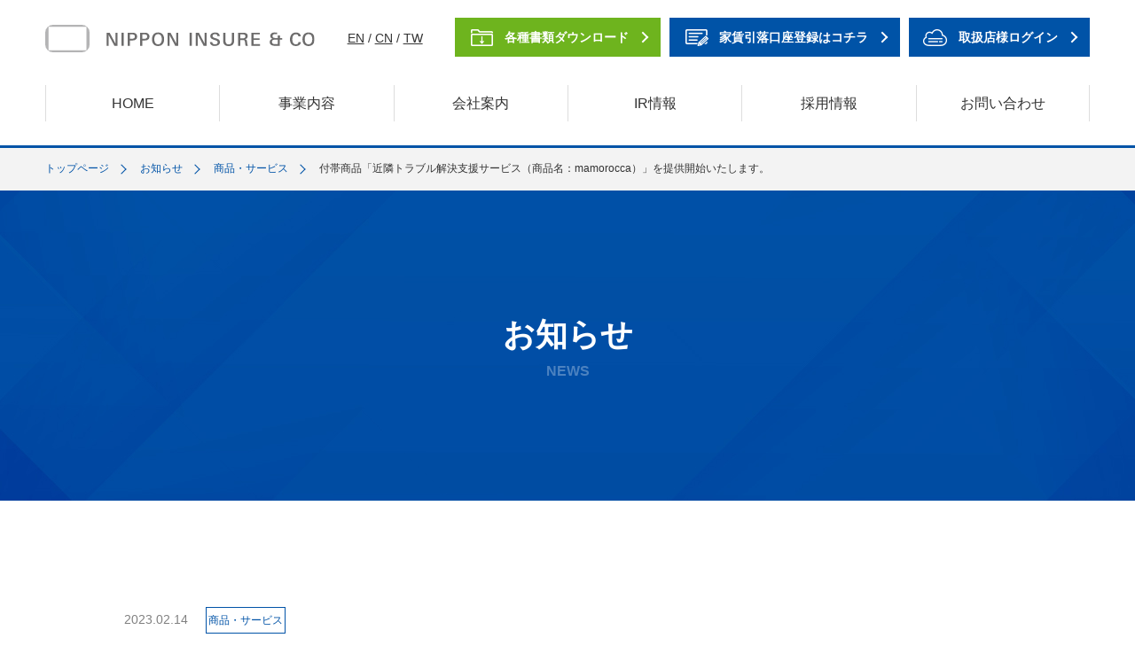

--- FILE ---
content_type: text/html; charset=UTF-8
request_url: https://www.nipponinsure.jp/news/archives/%E4%BB%98%E5%B8%AF%E5%95%86%E5%93%81%E3%80%8C%E8%BF%91%E9%9A%A3%E3%83%88%E3%83%A9%E3%83%96%E3%83%AB%E8%A7%A3%E6%B1%BA%E6%94%AF%E6%8F%B4%E3%82%B5%E3%83%BC%E3%83%93%E3%82%B9%EF%BC%88%E5%95%86%E5%93%81/
body_size: 55802
content:
<!doctype html>
<html>
<head>
<title>付帯商品「近隣トラブル解決支援サービス（商品名：mamorocca）」を提供開始いたします。 | お知らせ | ニッポンインシュア株式会社</title>
<meta name="keywords" content="ニッポンインシュア,お知らせ,福岡,東京,神奈川,新潟,仙台,大阪">
 

<meta http-equiv="Content-Type" content="text/html; charset=utf-8">
<meta name="viewport" content="width=device-width">
<meta name="format-detection" content="telephone=no">
<meta name="apple-mobile-web-app-capable" content="no">

<!--favicon-->
<link rel="shortcut icon" href="https://www.nipponinsure.jp/wp/wp-content/themes/nipponinsure.jp/images/common/favicon.ico">
<link rel="apple-touch-icon" href="https://www.nipponinsure.jp/wp/wp-content/themes/nipponinsure.jp/images/common/apple-touch-icon.png">

<!--CSS-->
<link rel="stylesheet" type="text/css" href="https://www.nipponinsure.jp/wp/wp-content/themes/nipponinsure.jp/css/common.css">
<link rel="stylesheet" type="text/css" href="https://www.nipponinsure.jp/wp/wp-content/themes/nipponinsure.jp/css/pc.css?220928" media="only screen and (min-width:770px)">
<link rel="stylesheet" type="text/css" href="https://www.nipponinsure.jp/wp/wp-content/themes/nipponinsure.jp/css/sp.css?220928" media="only screen and (max-width:769px)">
<link rel="stylesheet" type="text/css" href="https://www.nipponinsure.jp/wp/wp-content/themes/nipponinsure.jp/css/post.css">
<link rel="stylesheet" type="text/css" href="https://www.nipponinsure.jp/wp/wp-content/themes/nipponinsure.jp/css/animate.css">

<!--JS-->
<script type="text/javascript" src="https://www.nipponinsure.jp/wp/wp-content/themes/nipponinsure.jp/js/jquery.js"></script>
<script type="text/javascript" src="https://www.nipponinsure.jp/wp/wp-content/themes/nipponinsure.jp/js/common.js"></script>

<!-- スライダ -->
<link rel="stylesheet" type="text/css" href="https://www.nipponinsure.jp/wp/wp-content/themes/nipponinsure.jp/plugin/slick/slick.css">
<script type="text/javascript" src="https://www.nipponinsure.jp/wp/wp-content/themes/nipponinsure.jp/plugin/slick/slick.js"></script>
<script type="text/javascript" src="https://www.nipponinsure.jp/wp/wp-content/themes/nipponinsure.jp/js/top.js"></script>

<!-- SPmenu -->
<link rel="stylesheet" type="text/css" id="drawer.css-css" href="https://www.nipponinsure.jp/wp/wp-content/themes/nipponinsure.jp/plugin/drawer/drawer.css?220929">
<script type="text/javascript" src="https://www.nipponinsure.jp/wp/wp-content/themes/nipponinsure.jp/plugin/drawer/iscroll.js"></script>
<script type="text/javascript" src="https://www.nipponinsure.jp/wp/wp-content/themes/nipponinsure.jp/plugin/drawer/drawer.min.js"></script>
<script type="text/javascript" src="https://www.nipponinsure.jp/wp/wp-content/themes/nipponinsure.jp/plugin/drawer/dropdown.min.js"></script>

<script>(function(){
var w=window,d=document;
var s="https://app.chatplus.jp/cp.js";
d["__cp_d"]="https://app.chatplus.jp";
d["__cp_c"]="d11fd34e_1";
var a=d.createElement("script"), m=d.getElementsByTagName("script")[0];
a.async=true,a.src=s,m.parentNode.insertBefore(a,m);})();</script>

<!-- Google Tag Manager -->
<script>(function(w,d,s,l,i){w[l]=w[l]||[];w[l].push({'gtm.start':
new Date().getTime(),event:'gtm.js'});var f=d.getElementsByTagName(s)[0],
j=d.createElement(s),dl=l!='dataLayer'?'&l='+l:'';j.async=true;j.src=
'https://www.googletagmanager.com/gtm.js?id='+i+dl;f.parentNode.insertBefore(j,f);
})(window,document,'script','dataLayer','GTM-KKCB4WH');</script>
<!-- End Google Tag Manager -->

<!-- Google tag (gtag.js) -->
<script async src="https://www.googletagmanager.com/gtag/js?id=G-LB4HCK3PRP"></script>
<script>
  window.dataLayer = window.dataLayer || [];
  function gtag(){dataLayer.push(arguments);}
  gtag('js', new Date());

  gtag('config', 'G-LB4HCK3PRP');
</script>

<meta name='robots' content='max-image-preview:large' />
<link rel="alternate" title="oEmbed (JSON)" type="application/json+oembed" href="https://www.nipponinsure.jp/wp-json/oembed/1.0/embed?url=https%3A%2F%2Fwww.nipponinsure.jp%2Fnews%2Farchives%2F%25e4%25bb%2598%25e5%25b8%25af%25e5%2595%2586%25e5%2593%2581%25e3%2580%258c%25e8%25bf%2591%25e9%259a%25a3%25e3%2583%2588%25e3%2583%25a9%25e3%2583%2596%25e3%2583%25ab%25e8%25a7%25a3%25e6%25b1%25ba%25e6%2594%25af%25e6%258f%25b4%25e3%2582%25b5%25e3%2583%25bc%25e3%2583%2593%25e3%2582%25b9%25ef%25bc%2588%25e5%2595%2586%25e5%2593%2581%2F" />
<link rel="alternate" title="oEmbed (XML)" type="text/xml+oembed" href="https://www.nipponinsure.jp/wp-json/oembed/1.0/embed?url=https%3A%2F%2Fwww.nipponinsure.jp%2Fnews%2Farchives%2F%25e4%25bb%2598%25e5%25b8%25af%25e5%2595%2586%25e5%2593%2581%25e3%2580%258c%25e8%25bf%2591%25e9%259a%25a3%25e3%2583%2588%25e3%2583%25a9%25e3%2583%2596%25e3%2583%25ab%25e8%25a7%25a3%25e6%25b1%25ba%25e6%2594%25af%25e6%258f%25b4%25e3%2582%25b5%25e3%2583%25bc%25e3%2583%2593%25e3%2582%25b9%25ef%25bc%2588%25e5%2595%2586%25e5%2593%2581%2F&#038;format=xml" />
<style id='wp-img-auto-sizes-contain-inline-css' type='text/css'>
img:is([sizes=auto i],[sizes^="auto," i]){contain-intrinsic-size:3000px 1500px}
/*# sourceURL=wp-img-auto-sizes-contain-inline-css */
</style>
<style id='wp-block-library-inline-css' type='text/css'>
:root{--wp-block-synced-color:#7a00df;--wp-block-synced-color--rgb:122,0,223;--wp-bound-block-color:var(--wp-block-synced-color);--wp-editor-canvas-background:#ddd;--wp-admin-theme-color:#007cba;--wp-admin-theme-color--rgb:0,124,186;--wp-admin-theme-color-darker-10:#006ba1;--wp-admin-theme-color-darker-10--rgb:0,107,160.5;--wp-admin-theme-color-darker-20:#005a87;--wp-admin-theme-color-darker-20--rgb:0,90,135;--wp-admin-border-width-focus:2px}@media (min-resolution:192dpi){:root{--wp-admin-border-width-focus:1.5px}}.wp-element-button{cursor:pointer}:root .has-very-light-gray-background-color{background-color:#eee}:root .has-very-dark-gray-background-color{background-color:#313131}:root .has-very-light-gray-color{color:#eee}:root .has-very-dark-gray-color{color:#313131}:root .has-vivid-green-cyan-to-vivid-cyan-blue-gradient-background{background:linear-gradient(135deg,#00d084,#0693e3)}:root .has-purple-crush-gradient-background{background:linear-gradient(135deg,#34e2e4,#4721fb 50%,#ab1dfe)}:root .has-hazy-dawn-gradient-background{background:linear-gradient(135deg,#faaca8,#dad0ec)}:root .has-subdued-olive-gradient-background{background:linear-gradient(135deg,#fafae1,#67a671)}:root .has-atomic-cream-gradient-background{background:linear-gradient(135deg,#fdd79a,#004a59)}:root .has-nightshade-gradient-background{background:linear-gradient(135deg,#330968,#31cdcf)}:root .has-midnight-gradient-background{background:linear-gradient(135deg,#020381,#2874fc)}:root{--wp--preset--font-size--normal:16px;--wp--preset--font-size--huge:42px}.has-regular-font-size{font-size:1em}.has-larger-font-size{font-size:2.625em}.has-normal-font-size{font-size:var(--wp--preset--font-size--normal)}.has-huge-font-size{font-size:var(--wp--preset--font-size--huge)}.has-text-align-center{text-align:center}.has-text-align-left{text-align:left}.has-text-align-right{text-align:right}.has-fit-text{white-space:nowrap!important}#end-resizable-editor-section{display:none}.aligncenter{clear:both}.items-justified-left{justify-content:flex-start}.items-justified-center{justify-content:center}.items-justified-right{justify-content:flex-end}.items-justified-space-between{justify-content:space-between}.screen-reader-text{border:0;clip-path:inset(50%);height:1px;margin:-1px;overflow:hidden;padding:0;position:absolute;width:1px;word-wrap:normal!important}.screen-reader-text:focus{background-color:#ddd;clip-path:none;color:#444;display:block;font-size:1em;height:auto;left:5px;line-height:normal;padding:15px 23px 14px;text-decoration:none;top:5px;width:auto;z-index:100000}html :where(.has-border-color){border-style:solid}html :where([style*=border-top-color]){border-top-style:solid}html :where([style*=border-right-color]){border-right-style:solid}html :where([style*=border-bottom-color]){border-bottom-style:solid}html :where([style*=border-left-color]){border-left-style:solid}html :where([style*=border-width]){border-style:solid}html :where([style*=border-top-width]){border-top-style:solid}html :where([style*=border-right-width]){border-right-style:solid}html :where([style*=border-bottom-width]){border-bottom-style:solid}html :where([style*=border-left-width]){border-left-style:solid}html :where(img[class*=wp-image-]){height:auto;max-width:100%}:where(figure){margin:0 0 1em}html :where(.is-position-sticky){--wp-admin--admin-bar--position-offset:var(--wp-admin--admin-bar--height,0px)}@media screen and (max-width:600px){html :where(.is-position-sticky){--wp-admin--admin-bar--position-offset:0px}}

/*# sourceURL=wp-block-library-inline-css */
</style><style id='wp-block-image-inline-css' type='text/css'>
.wp-block-image>a,.wp-block-image>figure>a{display:inline-block}.wp-block-image img{box-sizing:border-box;height:auto;max-width:100%;vertical-align:bottom}@media not (prefers-reduced-motion){.wp-block-image img.hide{visibility:hidden}.wp-block-image img.show{animation:show-content-image .4s}}.wp-block-image[style*=border-radius] img,.wp-block-image[style*=border-radius]>a{border-radius:inherit}.wp-block-image.has-custom-border img{box-sizing:border-box}.wp-block-image.aligncenter{text-align:center}.wp-block-image.alignfull>a,.wp-block-image.alignwide>a{width:100%}.wp-block-image.alignfull img,.wp-block-image.alignwide img{height:auto;width:100%}.wp-block-image .aligncenter,.wp-block-image .alignleft,.wp-block-image .alignright,.wp-block-image.aligncenter,.wp-block-image.alignleft,.wp-block-image.alignright{display:table}.wp-block-image .aligncenter>figcaption,.wp-block-image .alignleft>figcaption,.wp-block-image .alignright>figcaption,.wp-block-image.aligncenter>figcaption,.wp-block-image.alignleft>figcaption,.wp-block-image.alignright>figcaption{caption-side:bottom;display:table-caption}.wp-block-image .alignleft{float:left;margin:.5em 1em .5em 0}.wp-block-image .alignright{float:right;margin:.5em 0 .5em 1em}.wp-block-image .aligncenter{margin-left:auto;margin-right:auto}.wp-block-image :where(figcaption){margin-bottom:1em;margin-top:.5em}.wp-block-image.is-style-circle-mask img{border-radius:9999px}@supports ((-webkit-mask-image:none) or (mask-image:none)) or (-webkit-mask-image:none){.wp-block-image.is-style-circle-mask img{border-radius:0;-webkit-mask-image:url('data:image/svg+xml;utf8,<svg viewBox="0 0 100 100" xmlns="http://www.w3.org/2000/svg"><circle cx="50" cy="50" r="50"/></svg>');mask-image:url('data:image/svg+xml;utf8,<svg viewBox="0 0 100 100" xmlns="http://www.w3.org/2000/svg"><circle cx="50" cy="50" r="50"/></svg>');mask-mode:alpha;-webkit-mask-position:center;mask-position:center;-webkit-mask-repeat:no-repeat;mask-repeat:no-repeat;-webkit-mask-size:contain;mask-size:contain}}:root :where(.wp-block-image.is-style-rounded img,.wp-block-image .is-style-rounded img){border-radius:9999px}.wp-block-image figure{margin:0}.wp-lightbox-container{display:flex;flex-direction:column;position:relative}.wp-lightbox-container img{cursor:zoom-in}.wp-lightbox-container img:hover+button{opacity:1}.wp-lightbox-container button{align-items:center;backdrop-filter:blur(16px) saturate(180%);background-color:#5a5a5a40;border:none;border-radius:4px;cursor:zoom-in;display:flex;height:20px;justify-content:center;opacity:0;padding:0;position:absolute;right:16px;text-align:center;top:16px;width:20px;z-index:100}@media not (prefers-reduced-motion){.wp-lightbox-container button{transition:opacity .2s ease}}.wp-lightbox-container button:focus-visible{outline:3px auto #5a5a5a40;outline:3px auto -webkit-focus-ring-color;outline-offset:3px}.wp-lightbox-container button:hover{cursor:pointer;opacity:1}.wp-lightbox-container button:focus{opacity:1}.wp-lightbox-container button:focus,.wp-lightbox-container button:hover,.wp-lightbox-container button:not(:hover):not(:active):not(.has-background){background-color:#5a5a5a40;border:none}.wp-lightbox-overlay{box-sizing:border-box;cursor:zoom-out;height:100vh;left:0;overflow:hidden;position:fixed;top:0;visibility:hidden;width:100%;z-index:100000}.wp-lightbox-overlay .close-button{align-items:center;cursor:pointer;display:flex;justify-content:center;min-height:40px;min-width:40px;padding:0;position:absolute;right:calc(env(safe-area-inset-right) + 16px);top:calc(env(safe-area-inset-top) + 16px);z-index:5000000}.wp-lightbox-overlay .close-button:focus,.wp-lightbox-overlay .close-button:hover,.wp-lightbox-overlay .close-button:not(:hover):not(:active):not(.has-background){background:none;border:none}.wp-lightbox-overlay .lightbox-image-container{height:var(--wp--lightbox-container-height);left:50%;overflow:hidden;position:absolute;top:50%;transform:translate(-50%,-50%);transform-origin:top left;width:var(--wp--lightbox-container-width);z-index:9999999999}.wp-lightbox-overlay .wp-block-image{align-items:center;box-sizing:border-box;display:flex;height:100%;justify-content:center;margin:0;position:relative;transform-origin:0 0;width:100%;z-index:3000000}.wp-lightbox-overlay .wp-block-image img{height:var(--wp--lightbox-image-height);min-height:var(--wp--lightbox-image-height);min-width:var(--wp--lightbox-image-width);width:var(--wp--lightbox-image-width)}.wp-lightbox-overlay .wp-block-image figcaption{display:none}.wp-lightbox-overlay button{background:none;border:none}.wp-lightbox-overlay .scrim{background-color:#fff;height:100%;opacity:.9;position:absolute;width:100%;z-index:2000000}.wp-lightbox-overlay.active{visibility:visible}@media not (prefers-reduced-motion){.wp-lightbox-overlay.active{animation:turn-on-visibility .25s both}.wp-lightbox-overlay.active img{animation:turn-on-visibility .35s both}.wp-lightbox-overlay.show-closing-animation:not(.active){animation:turn-off-visibility .35s both}.wp-lightbox-overlay.show-closing-animation:not(.active) img{animation:turn-off-visibility .25s both}.wp-lightbox-overlay.zoom.active{animation:none;opacity:1;visibility:visible}.wp-lightbox-overlay.zoom.active .lightbox-image-container{animation:lightbox-zoom-in .4s}.wp-lightbox-overlay.zoom.active .lightbox-image-container img{animation:none}.wp-lightbox-overlay.zoom.active .scrim{animation:turn-on-visibility .4s forwards}.wp-lightbox-overlay.zoom.show-closing-animation:not(.active){animation:none}.wp-lightbox-overlay.zoom.show-closing-animation:not(.active) .lightbox-image-container{animation:lightbox-zoom-out .4s}.wp-lightbox-overlay.zoom.show-closing-animation:not(.active) .lightbox-image-container img{animation:none}.wp-lightbox-overlay.zoom.show-closing-animation:not(.active) .scrim{animation:turn-off-visibility .4s forwards}}@keyframes show-content-image{0%{visibility:hidden}99%{visibility:hidden}to{visibility:visible}}@keyframes turn-on-visibility{0%{opacity:0}to{opacity:1}}@keyframes turn-off-visibility{0%{opacity:1;visibility:visible}99%{opacity:0;visibility:visible}to{opacity:0;visibility:hidden}}@keyframes lightbox-zoom-in{0%{transform:translate(calc((-100vw + var(--wp--lightbox-scrollbar-width))/2 + var(--wp--lightbox-initial-left-position)),calc(-50vh + var(--wp--lightbox-initial-top-position))) scale(var(--wp--lightbox-scale))}to{transform:translate(-50%,-50%) scale(1)}}@keyframes lightbox-zoom-out{0%{transform:translate(-50%,-50%) scale(1);visibility:visible}99%{visibility:visible}to{transform:translate(calc((-100vw + var(--wp--lightbox-scrollbar-width))/2 + var(--wp--lightbox-initial-left-position)),calc(-50vh + var(--wp--lightbox-initial-top-position))) scale(var(--wp--lightbox-scale));visibility:hidden}}
/*# sourceURL=https://www.nipponinsure.jp/wp/wp-includes/blocks/image/style.min.css */
</style>
<style id='wp-block-columns-inline-css' type='text/css'>
.wp-block-columns{box-sizing:border-box;display:flex;flex-wrap:wrap!important}@media (min-width:782px){.wp-block-columns{flex-wrap:nowrap!important}}.wp-block-columns{align-items:normal!important}.wp-block-columns.are-vertically-aligned-top{align-items:flex-start}.wp-block-columns.are-vertically-aligned-center{align-items:center}.wp-block-columns.are-vertically-aligned-bottom{align-items:flex-end}@media (max-width:781px){.wp-block-columns:not(.is-not-stacked-on-mobile)>.wp-block-column{flex-basis:100%!important}}@media (min-width:782px){.wp-block-columns:not(.is-not-stacked-on-mobile)>.wp-block-column{flex-basis:0;flex-grow:1}.wp-block-columns:not(.is-not-stacked-on-mobile)>.wp-block-column[style*=flex-basis]{flex-grow:0}}.wp-block-columns.is-not-stacked-on-mobile{flex-wrap:nowrap!important}.wp-block-columns.is-not-stacked-on-mobile>.wp-block-column{flex-basis:0;flex-grow:1}.wp-block-columns.is-not-stacked-on-mobile>.wp-block-column[style*=flex-basis]{flex-grow:0}:where(.wp-block-columns){margin-bottom:1.75em}:where(.wp-block-columns.has-background){padding:1.25em 2.375em}.wp-block-column{flex-grow:1;min-width:0;overflow-wrap:break-word;word-break:break-word}.wp-block-column.is-vertically-aligned-top{align-self:flex-start}.wp-block-column.is-vertically-aligned-center{align-self:center}.wp-block-column.is-vertically-aligned-bottom{align-self:flex-end}.wp-block-column.is-vertically-aligned-stretch{align-self:stretch}.wp-block-column.is-vertically-aligned-bottom,.wp-block-column.is-vertically-aligned-center,.wp-block-column.is-vertically-aligned-top{width:100%}
/*# sourceURL=https://www.nipponinsure.jp/wp/wp-includes/blocks/columns/style.min.css */
</style>
<style id='wp-block-paragraph-inline-css' type='text/css'>
.is-small-text{font-size:.875em}.is-regular-text{font-size:1em}.is-large-text{font-size:2.25em}.is-larger-text{font-size:3em}.has-drop-cap:not(:focus):first-letter{float:left;font-size:8.4em;font-style:normal;font-weight:100;line-height:.68;margin:.05em .1em 0 0;text-transform:uppercase}body.rtl .has-drop-cap:not(:focus):first-letter{float:none;margin-left:.1em}p.has-drop-cap.has-background{overflow:hidden}:root :where(p.has-background){padding:1.25em 2.375em}:where(p.has-text-color:not(.has-link-color)) a{color:inherit}p.has-text-align-left[style*="writing-mode:vertical-lr"],p.has-text-align-right[style*="writing-mode:vertical-rl"]{rotate:180deg}
/*# sourceURL=https://www.nipponinsure.jp/wp/wp-includes/blocks/paragraph/style.min.css */
</style>
<style id='wp-block-spacer-inline-css' type='text/css'>
.wp-block-spacer{clear:both}
/*# sourceURL=https://www.nipponinsure.jp/wp/wp-includes/blocks/spacer/style.min.css */
</style>
<style id='global-styles-inline-css' type='text/css'>
:root{--wp--preset--aspect-ratio--square: 1;--wp--preset--aspect-ratio--4-3: 4/3;--wp--preset--aspect-ratio--3-4: 3/4;--wp--preset--aspect-ratio--3-2: 3/2;--wp--preset--aspect-ratio--2-3: 2/3;--wp--preset--aspect-ratio--16-9: 16/9;--wp--preset--aspect-ratio--9-16: 9/16;--wp--preset--color--black: #000000;--wp--preset--color--cyan-bluish-gray: #abb8c3;--wp--preset--color--white: #ffffff;--wp--preset--color--pale-pink: #f78da7;--wp--preset--color--vivid-red: #cf2e2e;--wp--preset--color--luminous-vivid-orange: #ff6900;--wp--preset--color--luminous-vivid-amber: #fcb900;--wp--preset--color--light-green-cyan: #7bdcb5;--wp--preset--color--vivid-green-cyan: #00d084;--wp--preset--color--pale-cyan-blue: #8ed1fc;--wp--preset--color--vivid-cyan-blue: #0693e3;--wp--preset--color--vivid-purple: #9b51e0;--wp--preset--gradient--vivid-cyan-blue-to-vivid-purple: linear-gradient(135deg,rgb(6,147,227) 0%,rgb(155,81,224) 100%);--wp--preset--gradient--light-green-cyan-to-vivid-green-cyan: linear-gradient(135deg,rgb(122,220,180) 0%,rgb(0,208,130) 100%);--wp--preset--gradient--luminous-vivid-amber-to-luminous-vivid-orange: linear-gradient(135deg,rgb(252,185,0) 0%,rgb(255,105,0) 100%);--wp--preset--gradient--luminous-vivid-orange-to-vivid-red: linear-gradient(135deg,rgb(255,105,0) 0%,rgb(207,46,46) 100%);--wp--preset--gradient--very-light-gray-to-cyan-bluish-gray: linear-gradient(135deg,rgb(238,238,238) 0%,rgb(169,184,195) 100%);--wp--preset--gradient--cool-to-warm-spectrum: linear-gradient(135deg,rgb(74,234,220) 0%,rgb(151,120,209) 20%,rgb(207,42,186) 40%,rgb(238,44,130) 60%,rgb(251,105,98) 80%,rgb(254,248,76) 100%);--wp--preset--gradient--blush-light-purple: linear-gradient(135deg,rgb(255,206,236) 0%,rgb(152,150,240) 100%);--wp--preset--gradient--blush-bordeaux: linear-gradient(135deg,rgb(254,205,165) 0%,rgb(254,45,45) 50%,rgb(107,0,62) 100%);--wp--preset--gradient--luminous-dusk: linear-gradient(135deg,rgb(255,203,112) 0%,rgb(199,81,192) 50%,rgb(65,88,208) 100%);--wp--preset--gradient--pale-ocean: linear-gradient(135deg,rgb(255,245,203) 0%,rgb(182,227,212) 50%,rgb(51,167,181) 100%);--wp--preset--gradient--electric-grass: linear-gradient(135deg,rgb(202,248,128) 0%,rgb(113,206,126) 100%);--wp--preset--gradient--midnight: linear-gradient(135deg,rgb(2,3,129) 0%,rgb(40,116,252) 100%);--wp--preset--font-size--small: 13px;--wp--preset--font-size--medium: 20px;--wp--preset--font-size--large: 36px;--wp--preset--font-size--x-large: 42px;--wp--preset--spacing--20: 0.44rem;--wp--preset--spacing--30: 0.67rem;--wp--preset--spacing--40: 1rem;--wp--preset--spacing--50: 1.5rem;--wp--preset--spacing--60: 2.25rem;--wp--preset--spacing--70: 3.38rem;--wp--preset--spacing--80: 5.06rem;--wp--preset--shadow--natural: 6px 6px 9px rgba(0, 0, 0, 0.2);--wp--preset--shadow--deep: 12px 12px 50px rgba(0, 0, 0, 0.4);--wp--preset--shadow--sharp: 6px 6px 0px rgba(0, 0, 0, 0.2);--wp--preset--shadow--outlined: 6px 6px 0px -3px rgb(255, 255, 255), 6px 6px rgb(0, 0, 0);--wp--preset--shadow--crisp: 6px 6px 0px rgb(0, 0, 0);}:where(.is-layout-flex){gap: 0.5em;}:where(.is-layout-grid){gap: 0.5em;}body .is-layout-flex{display: flex;}.is-layout-flex{flex-wrap: wrap;align-items: center;}.is-layout-flex > :is(*, div){margin: 0;}body .is-layout-grid{display: grid;}.is-layout-grid > :is(*, div){margin: 0;}:where(.wp-block-columns.is-layout-flex){gap: 2em;}:where(.wp-block-columns.is-layout-grid){gap: 2em;}:where(.wp-block-post-template.is-layout-flex){gap: 1.25em;}:where(.wp-block-post-template.is-layout-grid){gap: 1.25em;}.has-black-color{color: var(--wp--preset--color--black) !important;}.has-cyan-bluish-gray-color{color: var(--wp--preset--color--cyan-bluish-gray) !important;}.has-white-color{color: var(--wp--preset--color--white) !important;}.has-pale-pink-color{color: var(--wp--preset--color--pale-pink) !important;}.has-vivid-red-color{color: var(--wp--preset--color--vivid-red) !important;}.has-luminous-vivid-orange-color{color: var(--wp--preset--color--luminous-vivid-orange) !important;}.has-luminous-vivid-amber-color{color: var(--wp--preset--color--luminous-vivid-amber) !important;}.has-light-green-cyan-color{color: var(--wp--preset--color--light-green-cyan) !important;}.has-vivid-green-cyan-color{color: var(--wp--preset--color--vivid-green-cyan) !important;}.has-pale-cyan-blue-color{color: var(--wp--preset--color--pale-cyan-blue) !important;}.has-vivid-cyan-blue-color{color: var(--wp--preset--color--vivid-cyan-blue) !important;}.has-vivid-purple-color{color: var(--wp--preset--color--vivid-purple) !important;}.has-black-background-color{background-color: var(--wp--preset--color--black) !important;}.has-cyan-bluish-gray-background-color{background-color: var(--wp--preset--color--cyan-bluish-gray) !important;}.has-white-background-color{background-color: var(--wp--preset--color--white) !important;}.has-pale-pink-background-color{background-color: var(--wp--preset--color--pale-pink) !important;}.has-vivid-red-background-color{background-color: var(--wp--preset--color--vivid-red) !important;}.has-luminous-vivid-orange-background-color{background-color: var(--wp--preset--color--luminous-vivid-orange) !important;}.has-luminous-vivid-amber-background-color{background-color: var(--wp--preset--color--luminous-vivid-amber) !important;}.has-light-green-cyan-background-color{background-color: var(--wp--preset--color--light-green-cyan) !important;}.has-vivid-green-cyan-background-color{background-color: var(--wp--preset--color--vivid-green-cyan) !important;}.has-pale-cyan-blue-background-color{background-color: var(--wp--preset--color--pale-cyan-blue) !important;}.has-vivid-cyan-blue-background-color{background-color: var(--wp--preset--color--vivid-cyan-blue) !important;}.has-vivid-purple-background-color{background-color: var(--wp--preset--color--vivid-purple) !important;}.has-black-border-color{border-color: var(--wp--preset--color--black) !important;}.has-cyan-bluish-gray-border-color{border-color: var(--wp--preset--color--cyan-bluish-gray) !important;}.has-white-border-color{border-color: var(--wp--preset--color--white) !important;}.has-pale-pink-border-color{border-color: var(--wp--preset--color--pale-pink) !important;}.has-vivid-red-border-color{border-color: var(--wp--preset--color--vivid-red) !important;}.has-luminous-vivid-orange-border-color{border-color: var(--wp--preset--color--luminous-vivid-orange) !important;}.has-luminous-vivid-amber-border-color{border-color: var(--wp--preset--color--luminous-vivid-amber) !important;}.has-light-green-cyan-border-color{border-color: var(--wp--preset--color--light-green-cyan) !important;}.has-vivid-green-cyan-border-color{border-color: var(--wp--preset--color--vivid-green-cyan) !important;}.has-pale-cyan-blue-border-color{border-color: var(--wp--preset--color--pale-cyan-blue) !important;}.has-vivid-cyan-blue-border-color{border-color: var(--wp--preset--color--vivid-cyan-blue) !important;}.has-vivid-purple-border-color{border-color: var(--wp--preset--color--vivid-purple) !important;}.has-vivid-cyan-blue-to-vivid-purple-gradient-background{background: var(--wp--preset--gradient--vivid-cyan-blue-to-vivid-purple) !important;}.has-light-green-cyan-to-vivid-green-cyan-gradient-background{background: var(--wp--preset--gradient--light-green-cyan-to-vivid-green-cyan) !important;}.has-luminous-vivid-amber-to-luminous-vivid-orange-gradient-background{background: var(--wp--preset--gradient--luminous-vivid-amber-to-luminous-vivid-orange) !important;}.has-luminous-vivid-orange-to-vivid-red-gradient-background{background: var(--wp--preset--gradient--luminous-vivid-orange-to-vivid-red) !important;}.has-very-light-gray-to-cyan-bluish-gray-gradient-background{background: var(--wp--preset--gradient--very-light-gray-to-cyan-bluish-gray) !important;}.has-cool-to-warm-spectrum-gradient-background{background: var(--wp--preset--gradient--cool-to-warm-spectrum) !important;}.has-blush-light-purple-gradient-background{background: var(--wp--preset--gradient--blush-light-purple) !important;}.has-blush-bordeaux-gradient-background{background: var(--wp--preset--gradient--blush-bordeaux) !important;}.has-luminous-dusk-gradient-background{background: var(--wp--preset--gradient--luminous-dusk) !important;}.has-pale-ocean-gradient-background{background: var(--wp--preset--gradient--pale-ocean) !important;}.has-electric-grass-gradient-background{background: var(--wp--preset--gradient--electric-grass) !important;}.has-midnight-gradient-background{background: var(--wp--preset--gradient--midnight) !important;}.has-small-font-size{font-size: var(--wp--preset--font-size--small) !important;}.has-medium-font-size{font-size: var(--wp--preset--font-size--medium) !important;}.has-large-font-size{font-size: var(--wp--preset--font-size--large) !important;}.has-x-large-font-size{font-size: var(--wp--preset--font-size--x-large) !important;}
:where(.wp-block-columns.is-layout-flex){gap: 2em;}:where(.wp-block-columns.is-layout-grid){gap: 2em;}
/*# sourceURL=global-styles-inline-css */
</style>
<style id='core-block-supports-inline-css' type='text/css'>
.wp-container-core-columns-is-layout-9d6595d7{flex-wrap:nowrap;}
/*# sourceURL=core-block-supports-inline-css */
</style>

<style id='classic-theme-styles-inline-css' type='text/css'>
/*! This file is auto-generated */
.wp-block-button__link{color:#fff;background-color:#32373c;border-radius:9999px;box-shadow:none;text-decoration:none;padding:calc(.667em + 2px) calc(1.333em + 2px);font-size:1.125em}.wp-block-file__button{background:#32373c;color:#fff;text-decoration:none}
/*# sourceURL=/wp-includes/css/classic-themes.min.css */
</style>
<link rel='stylesheet' id='wp-pagenavi-css' href='https://www.nipponinsure.jp/wp/wp-content/plugins/wp-pagenavi/pagenavi-css.css' type='text/css' media='all' />
<script type="text/javascript" src="https://www.nipponinsure.jp/wp/wp-includes/js/jquery/jquery.min.js" id="jquery-core-js"></script>
<script type="text/javascript" src="https://www.nipponinsure.jp/wp/wp-includes/js/jquery/jquery-migrate.min.js" id="jquery-migrate-js"></script>
<link rel="https://api.w.org/" href="https://www.nipponinsure.jp/wp-json/" /><link rel="alternate" title="JSON" type="application/json" href="https://www.nipponinsure.jp/wp-json/wp/v2/posts/3662" /><link rel="EditURI" type="application/rsd+xml" title="RSD" href="https://www.nipponinsure.jp/wp/xmlrpc.php?rsd" />
<link rel="canonical" href="https://www.nipponinsure.jp/news/archives/%e4%bb%98%e5%b8%af%e5%95%86%e5%93%81%e3%80%8c%e8%bf%91%e9%9a%a3%e3%83%88%e3%83%a9%e3%83%96%e3%83%ab%e8%a7%a3%e6%b1%ba%e6%94%af%e6%8f%b4%e3%82%b5%e3%83%bc%e3%83%93%e3%82%b9%ef%bc%88%e5%95%86%e5%93%81/" />
<link rel='shortlink' href='https://www.nipponinsure.jp/?p=3662' />
</head>
<body id="top" class="drawer drawer--top">
<!-- Google Tag Manager (noscript) -->
<noscript><iframe src="https://www.googletagmanager.com/ns.html?id=GTM-KKCB4WH"
height="0" width="0" style="display:none;visibility:hidden"></iframe></noscript>
<!-- End Google Tag Manager (noscript) -->
     <!-- ハンバーガーボタン -->
  <button type="button" class="drawer-toggle drawer-hamburger">
    <span class="sr-only">toggle navigation</span>
    <span class="drawer-hamburger-icon"></span>
  </button>
  
  <nav class="drawer-nav">
    <ul class="drawer-menu">
      <li id="spnav_head">
        <div id="spnav_hlogo"><a href="https://www.nipponinsure.jp"><img loading="lazy" src="https://www.nipponinsure.jp/wp/wp-content/themes/nipponinsure.jp/images/common/h_logo.svg" alt="ニッポンインシュア"></a></div>
        <ul class="h_navi_sp">
          <li><a href="https://www.nipponinsure.jp/document/"><span>各種書類ダウンロード</span></a></li>
          <li><a href="https://www.nipponinsure.jp/payment/"><span>家賃引落口座登録はコチラ</span></a></li>
          <li><a href="https://www.cloudinsure.jp/users/login" target="_blank" rel="noopener noreferrer"><span>取扱店様ログイン</span></a></li>
        </ul>
      </li>
      <li><a href="https://www.nipponinsure.jp">HOME</a></li>
      <li class="drawer-dropdown tgl">
        <a href="#" class="toggle">事業内容</a>
        <ul class="slide drawer-dropdown-menu">
          <li><a href="https://www.nipponinsure.jp/business/smartsupport/">家賃債務保証</a></li>
          <li><a href="https://www.nipponinsure.jp/business/caresupport/">介護費債務保証</a></li>
          <li><a href="https://www.nipponinsure.jp/business/medicalinsure/">入院費債務保証</a></li>
          <li><a href="https://www.nipponinsure.jp/business/others/">その他の事業</a></li>
        </ul>
      </li>
      <li class="drawer-dropdown tgl">
        <a href="#" class="toggle">会社案内</a>
        <ul class="slide drawer-dropdown-menu">
          <li><a href="https://www.nipponinsure.jp/company/profile/">企業概要</a></li>
          <li><a href="https://www.nipponinsure.jp/company/greeting/">代表あいさつ</a></li>
          <li><a href="https://www.nipponinsure.jp/company/data/">データで見るニッポンインシュア</a></li>
          <li><a href="https://www.nipponinsure.jp/company/logo/">ロゴに込めた想い</a></li>
          <!--<li><a href="https://www.nipponinsure.jp/company/communication/">インシュア通信</a></li>-->
          <li><a href="https://www.nipponinsure.jp/sdgs/">SDGsの取り組み</a></li>
        </ul>
      </li>
      <li class="drawer-dropdown tgl">
        <a href="#" class="toggle">採用情報</a>
        <ul class="slide drawer-dropdown-menu">
          <li><a href="https://www.nipponinsure.jp/recruit/">採用TOP</a></li>
          <li><a href="https://www.nipponinsure.jp/recruit/message/">メッセージ</a></li>
          <li><a href="https://www.nipponinsure.jp/recruit/voice/">社員の一日</a></li>
          <li><a href="https://www.nipponinsure.jp/recruit/office/">オフィス紹介</a></li>
          <li><a href="https://www.nipponinsure.jp/company/data/">データで見る</a></li>
          <li><a href="https://www.nipponinsure.jp/company/profile/">企業概要</a></li>
          <!--<li><a href="https://www.nipponinsure.jp/recruit/freshers/">新卒採用</a></li>-->
          <li><a href="https://www.nipponinsure.jp/recruit/career/">中途採用</a></li>
          <li><a href="https://www.nipponinsure.jp/recruit/faq/">採用Q&amp;A</a></li>
          <li><a href="https://www.nipponinsure.jp/recruit/entry/">エントリーフォーム</a></li>
        </ul>
      </li>
      <li><a href="https://www.nipponinsure.jp/document/">各種書類ダウンロード</a></li>
      <li><a href="https://www.nipponinsure.jp/news/">お知らせ</a></li>
      <li><a href="https://www.nipponinsure.jp/payment/">家賃引落口座登録サービス</a></li>
      <li><a href="https://www.nipponinsure.jp/policy/">各種ポリシー</a></li>
      <li><a href="https://www.nipponinsure.jp/policy/privacypolicy/">個⼈情報保護⽅針</a></li>
      <li><a href="https://www.nipponinsure.jp/faq/">よくある質問</a></li>
      <li><a href="https://www.nipponinsure.jp/ir/">IR情報</a></li>
      <li><a href="https://www.nipponinsure.jp/contact/">お問い合わせ</a></li>
      <li><a href="https://www.nipponinsure.jp/sitemap/">サイトマップ</a></li>
      <li id="spnav_foot">        
        <div class="spnav_foot_box">
          <div class="f_contact_mail">
            <div class="common_btn01 blue"><a href="https://www.nipponinsure.jp/contact/contractor/"><span>当社・商品などお問い合わせはこちら</span></a></div>
            <p>メールでのお問い合わせは24時間365日受付中!</p>
          </div>
          <div class="f_contact_tel">
            <p><span class="sttl">TEL</span><a href="tel:0570-05-1080">0570-05-1080</a></p>
            <p class="time">電話対応時間：平日10:00〜17:00<br class="sp">（定休：日・祝日）</p>
          </div>
        </div>
      </li>
    </ul>
  </nav>    
<div id="wrap">
    <!-- header -->
  <header id="header">
    <div class="h_inner common_wrap01 common_flex01 both">
      <div id="h_logo"><a href="https://www.nipponinsure.jp"><img loading="lazy" src="https://www.nipponinsure.jp/wp/wp-content/themes/nipponinsure.jp/images/common/h_logo.svg" alt="ニッポンインシュア" width="300" height="31"></a></div>
      <p><a href="https://translate.google.com/translate?sl=ja&tl=en&u=http://nipponinsure.jp/" target="_blank" rel="noopener noreferrer">EN</a> /
      <a href="https://translate.google.com/translate?sl=ja&tl=zh-ch&u=http://nipponinsure.jp/" target="_blank" rel="noopener noreferrer">CN</a> /
      <a href="https://translate.google.com/translate?sl=ja&tl=zh-tw&u=http://nipponinsure.jp/" target="_blank" rel="noopener noreferrer">TW</a>
      </p>
      <ul class="h_navi common_flex01">
        <li><a href="https://www.nipponinsure.jp/document/"><span>各種書類ダウンロード</span></a></li>
        <li><a href="https://www.nipponinsure.jp/payment/"><span>家賃引落口座登録はコチラ</span></a></li>
        <li><a href="https://www.cloudinsure.jp/users/login" target="_blank" rel="noopener noreferrer"><span>取扱店様ログイン</span></a></li>
      </ul>
    </div>
    <nav id="g_nav">
      <ul class="common_wrap01 common_inlinelist01 level1">
        <li><a href="https://www.nipponinsure.jp"><span>HOME</span></a></li>
        <li class="g_nav_tgl"><a href="#" class="nolink"><span>事業内容</span></a>
          <div class="megamenu">
            <div class="megamenu_inner common_wrap01 common_flex01">
              <p class="tgl_ttl">事業内容<span class="en">BUSINESS</span></p>
              <ul class="common_inlinelist01 main-wrapper">
                <li class="sub"><a href="https://www.nipponinsure.jp/business/smartsupport/">家賃債務保証<span class="en">SMART SUPPORT</span></a></li>
                <li class="sub"><a href="https://www.nipponinsure.jp/business/caresupport/">介護費債務保証<span class="en">CARE SUPPORT</span></a></li>
                <li class="sub"><a href="https://www.nipponinsure.jp/business/medicalinsure/">入院費債務保証<span class="en">MEDICAL INSURE</span></a></li>
                <li class="sub"><a href="https://www.nipponinsure.jp/business/others/">その他の事業<span class="en">OTHER BUSINESSES</span></a></li>
              </ul><!-- .megamenu-inner -->
            </div>
          </div><!-- .megamenu -->
        </li>
        <li class="g_nav_tgl"><a href="#" class="nolink"><span>会社案内</span></a>
          <div class="megamenu">
            <div class="megamenu_inner common_wrap01 common_flex01">
              <p class="tgl_ttl">会社案内<span class="en">BUSINESS</span></p>
              <ul class="common_inlinelist01 main-wrapper">
                <li class="sub"><a href="https://www.nipponinsure.jp/company/profile/">企業概要<span class="en">OUTLINE</span></a></li>
                <li class="sub"><a href="https://www.nipponinsure.jp/company/greeting/">代表あいさつ<span class="en">GREETING</span></a></li>
                <li class="sub"><a href="https://www.nipponinsure.jp/company/data/">データで見るニッポンインシュア<span class="en">DATA</span></a></li>
                <li class="sub"><a href="https://www.nipponinsure.jp/company/logo/">ロゴに込めた想い<span class="en">LOGO</span></a></li>
                <!--<li class="sub"><a href="https://www.nipponinsure.jp/company/communication/">インシュア通信<span class="en">COMMUNICATION</span></a></li>-->
                <li><a href="https://www.nipponinsure.jp/sdgs/">SDGsの取り組み<span class="en">SDGs</span></a></li>
              </ul><!-- .megamenu-inner -->
            </div>
          </div><!-- .megamenu -->
        </li>
        <!-- <li><a href="https://www.nipponinsure.jp/faq/"><span>よくある質問</span></a></li> -->
        <li><a href="https://www.nipponinsure.jp/ir/"><span>IR情報</span></a></li>
        <li class="g_nav_tgl"><a href="https://www.nipponinsure.jp/recruit/"><span>採用情報</span></a>
          <div class="megamenu">
            <div class="megamenu_inner common_wrap01 common_flex01">
              <p class="tgl_ttl">採用情報<span class="en">RECRUIT</span></p>
              <ul class="common_inlinelist01 main-wrapper recruit">
                <li class="sub"><a href="https://www.nipponinsure.jp/recruit/">採用TOP<span class="en">RECRUIT TOP</span></a></li>
                <li class="sub"><a href="https://www.nipponinsure.jp/recruit/message/">メッセージ<span class="en">MESSAGE</span></a></li>
                <li class="sub"><a href="https://www.nipponinsure.jp/recruit/voice/">社員の一日<span class="en">EMPLOYEE’S DAY</span></a></li>
                <li class="sub"><a href="https://www.nipponinsure.jp/recruit/office/">オフィス紹介<span class="en">OFFICE</span></a></li>
                <li class="sub"><a href="https://www.nipponinsure.jp/company/data/">データで見る<span class="en">DATA</span></a></li>
                <li class="sub"><a href="https://www.nipponinsure.jp/company/profile/">企業概要<span class="en">PROFILE</span></a></li>
                <!--<li class="sub"><a href="https://www.nipponinsure.jp/recruit/freshers/">新卒採用<span class="en">NEW GRADUATE</span></a></li>-->
                <li class="sub"><a href="https://www.nipponinsure.jp/recruit/career/">中途採用<span class="en">MID-CAREER</span></a></li>
                <li class="sub"><a href="https://www.nipponinsure.jp/recruit/faq/">採用Q&amp;A<span class="en">FAQ</span></a></li>
                <li class="sub"><a href="https://www.nipponinsure.jp/recruit/entry/">エントリー<span class="en">ENTRY</span></a></li>
              </ul><!-- .megamenu-inner -->
            </div>
          </div><!-- .megamenu -->
        </li>
        <li><a href="https://www.nipponinsure.jp/contact/"><span>お問い合わせ</span></a></li>
      </ul>
    </nav>
  </header><!-- //header -->  
  <div class="breadcrumbs">
    <ol class="common_inlinelist01 common_wrap01">
      <li><a href="https://www.nipponinsure.jp">トップページ</a></li>
      <li><a href="https://www.nipponinsure.jp/news/">お知らせ</a></li>
      <li><a href="https://www.nipponinsure.jp/news/archives/category/service">商品・サービス</a></li>
      <li>付帯商品「近隣トラブル解決支援サービス（商品名：mamorocca）」を提供開始いたします。</li>
    </ol>
  </div>  
  <div class="sub_main_bk">
    <div class="sub_main">
      <p class="sub_main_ttl">お知らせ<span class="en">NEWS</span></p>
    </div>
  </div>
  
  <!-- contents -->
  <div id="contents" class="sub">
    <article>
            <section class="news_bk">
        <div class="news common_wrap03">
          <p class="news_info"><span class="date">2023.02.14</span><span class="cat">商品・サービス</span></p>
          <h1 class="news_edit_ttl">付帯商品「近隣トラブル解決支援サービス（商品名：mamorocca）」を提供開始いたします。</h1>
          <div class="news_edit">
          
<div style="height:60px" aria-hidden="true" class="wp-block-spacer"></div>


<div class="wp-block-image">
<figure class="aligncenter size-full"><img fetchpriority="high" decoding="async" width="800" height="80" src="https://www.nipponinsure.jp/wp/wp-content/uploads/2023/02/bannar_VS.jpg" alt="" class="wp-image-3666" srcset="https://www.nipponinsure.jp/wp/wp-content/uploads/2023/02/bannar_VS.jpg 800w, https://www.nipponinsure.jp/wp/wp-content/uploads/2023/02/bannar_VS-300x30.jpg 300w, https://www.nipponinsure.jp/wp/wp-content/uploads/2023/02/bannar_VS-768x77.jpg 768w" sizes="(max-width: 800px) 100vw, 800px" /></figure>
</div>


<div style="height:60px" aria-hidden="true" class="wp-block-spacer"></div>



<div class="wp-block-columns is-layout-flex wp-container-core-columns-is-layout-9d6595d7 wp-block-columns-is-layout-flex">
<div class="wp-block-column is-layout-flow wp-block-column-is-layout-flow">
<p>この度、ニッポンインシュア株式会社は、株式会社ヴァンガードスミス(本社：東京都港区、代表取締役：田中慶太) と業務提携を行い、弊社の契約者様を対象に、「近隣トラブル解決支援サービス（商品名：mamorocca）」提供を開始致しましたので、ここにご案内申し上げます。 <br></p>



<p><strong>【<strong>近隣トラブル解決支援サービス（mamorocca）について</strong>】<br></strong></p>



<p>元警察官が相談員として、「騒音」「迷惑行為」「近隣トラブル」「つきまとい行為」「SNSによる誹謗中傷」など、「事件未満(事件化前)」のトラブルを解決支援するサービスです。<br>元警察官時代に培われた専門的な知識と豊富な現場経験、鍛え上げられたストレス耐性で、迅速かつ的確に対応します。</p>



<p>●電話・メールによる無料相談（全国対応）<br>●元警察官の相談員が直接対応<br>●状況に応じて地方行政、関連機関をご案内</p>



<p></p>



<p>▼近隣トラブル解決支援サービス（マモロッカ）URLはコチラ<br><a href="https://v-smith.co.jp/mamorocca/">https://v-smith.co.jp/mamorocca/</a></p>



<p></p>



<p><strong>【<strong>株式会社ヴァンガードスミス<strong>について</strong></strong>】</strong><br>＜会社概要＞<br>・企業名　　：株式会社ヴァンガードスミス<br>・本社所在地：〒105-0003 東京都港区西新橋1-1-1 日比谷フォートタワー10階<br>・代表取締役：田中 慶太<br>・設立　　　：2015年10月<br>・事業内容　：トラブル解決支援事業、コンサルティング事業<br>・各拠点住所：<br>　&lt;本　　　　社&gt;〒105-0003 東京都港区西新橋1-1-1 日比谷フォートタワー10階<br>　&lt;九州オフィス&gt;〒810-0073 福岡県福岡市中央区舞鶴2-4-13 九州DKビル５階 <br>　&lt;大阪オフィス&gt;〒530-0002 大阪府大阪市北区曾根崎新地1-13-22&nbsp;御堂筋フロントタワー11F</p>



<p></p>



<p>▼株式会社ヴァンガードスミスはコチラ<br><a href="https://v-smith.co.jp/" target="_blank" rel="noreferrer noopener">https://v-smith.co.jp/</a></p>
</div>
</div>
          </div>
          <div class="subnav_bk common_flex01 center">
            <span class="subnav_prev"><a href="https://www.nipponinsure.jp/news/archives/%e5%90%84%e7%a8%ae%e6%9b%b8%e9%a1%9e%e3%83%80%e3%82%a6%e3%83%b3%e3%83%ad%e3%83%bc%e3%83%89-%e3%82%b5%e3%83%bc%e3%83%93%e3%82%b9%e8%bf%bd%e5%8a%a0%e3%81%ae%e3%81%8a%e7%9f%a5%e3%82%89%e3%81%9b/" rel="prev">前の記事</a></span>
            <span class="subnav_list"><a href="https://www.nipponinsure.jp/news/">一覧に戻る</a></span>
            <span class="subnav_next"><a href="https://www.nipponinsure.jp/news/archives/%e6%a0%aa%e5%bc%8f%e4%bc%9a%e7%a4%be%e3%83%8b%e3%83%bc%e3%83%aa%e3%83%bc%e3%81%a8%e3%80%81%e6%a5%ad%e5%8b%99%e6%8f%90%e6%90%ba%e3%81%ab%e9%96%a2%e3%81%99%e3%82%8b%e5%9f%ba%e6%9c%ac%e5%90%88%e6%84%8f/" rel="next">次の記事</a></span>        
          </div>
        </div>
      </section>
          </article>
  </div><!-- //contents -->


  <!-- footer -->
  <footer id="footer">    
    <div class="btn_pagetop"><a href="#wrap"><img loading="lazy" src="https://www.nipponinsure.jp/wp/wp-content/themes/nipponinsure.jp/images/common/btn_pagetop.svg" alt="ページトップへ戻る" width="50" height="50"></a></div>    
    <div class="f_contact_bk">
      <div class="common_wrap01 common_flex01 both">
        <div class="f_contact_mail">
          <div class="common_btn01 blue"><a href="https://www.nipponinsure.jp/contact/"><span>当社・商品などお問い合わせはこちら</span></a></div>
          <p>メールでのお問い合わせは24時間365日受付中!</p>
        </div>
        <div class="f_contact_tel">
          <p><span class="sttl">TEL</span><a href="tel:0570-05-1080">0570-05-1080</a></p>
          <p class="time">電話対応時間：平日10:00〜17:00<br class="sp">（定休：日・祝日）</p>
        </div>
      </div>
    </div>
    <div class="f_banner_bk">
      <ul class="f_banner_list common_wrap01 common_inlinelist01">
        <li><a href="https://www.mlit.go.jp/jutakukentiku/house/jutakukentiku_house_fr7_000028.html" target="_blank" rel="noopener noreferrer"><img src="https://www.nipponinsure.jp/wp/wp-content/themes/nipponinsure.jp/images/common/f_bn01.png" alt="家賃債務保証業"></a></li>
        <li><a href="https://www.jpm.jp/" target="_blank" rel="noopener noreferrer"><img src="https://www.nipponinsure.jp/wp/wp-content/themes/nipponinsure.jp/images/common/f_bn02.png" alt="公益財団法人 日本賃貸住宅管理協会 会員"></a></li>
        <li><a href="https://jpg.or.jp/" target="_blank" rel="noopener noreferrer"><img src="https://www.nipponinsure.jp/wp/wp-content/themes/nipponinsure.jp/images/common/f_bn03.png" alt="一般社団法人 全国賃貸保証業協会"></a></li>
        <li><a href="https://www.jicc.co.jp/" target="_blank" rel="noopener noreferrer"><img src="https://www.nipponinsure.jp/wp/wp-content/uploads/2024/02/logo_jicc_270_70.png" alt="JICC"></a></li>
        <li><a href="https://www.pbn.jp/" target="_blank" rel="noopener noreferrer"><img src="https://www.nipponinsure.jp/wp/wp-content/themes/nipponinsure.jp/images/common/f_bn04.png" alt="全国賃貸管理ビジネス協会"></a></li>
        <li><a href="https://www.cgo.or.jp/" target="_blank" rel="noopener noreferrer"><img src="https://www.nipponinsure.jp/wp/wp-content/themes/nipponinsure.jp/images/common/f_bn05.png" alt="一般社団法人 全国保証機構"></a></li>
        <li><a href="https://www.mofa.go.jp/mofaj/gaiko/oda/sdgs/index.html?_fsi=RN1LDvdQ" target="_blank" rel="noopener noreferrer"><img src="https://www.nipponinsure.jp/wp/wp-content/themes/nipponinsure.jp/images/common/f_bn06.png" alt="SUSTAINABLE DEVELOPMENT GOALS"></a></li>
        <li><a href="https://r-zephyr.com/" target="_blank" rel="noopener noreferrer"><img src="https://www.nipponinsure.jp/wp/wp-content/themes/nipponinsure.jp/images/common/f_bn07.png" alt="ライジングゼファーフクオカ サポートカンパニー"></a></li>
      </ul>
    </div>
    <div class="f_nav_bk">
      <nav class="f_nav common_wrap01 common_flex01 both">
        <ul class="page">
          <li class="ttl"><a href="https://www.nipponinsure.jp">HOME</a></li>
          <li><a href="https://www.nipponinsure.jp/document/">各種書類ダウンロード</a></li>
          <li><a href="https://www.nipponinsure.jp/news/">お知らせ</a></li>
          <li><a href="https://www.nipponinsure.jp/payment/">家賃引落口座登録サービス</a></li>
          <li><a href="https://www.nipponinsure.jp/policy/">各種ポリシー</a></li>
          <li><a href=" https://www.nipponinsure.jp/policy/privacypolicy/ ">個⼈情報保護⽅針</a></li>
          <li><a href="https://www.nipponinsure.jp/faq/">よくある質問</a></li>
          <li><a href="https://www.nipponinsure.jp/ir/">IR情報</a></li>
          <li><a href="https://www.nipponinsure.jp/contact/">お問い合わせ</a></li>
          <li><a href="https://www.nipponinsure.jp/sitemap/">サイトマップ</a></li>
        </ul>
        <ul class="subpage">
          <li class="ttl">会社案内</li>
          <li><a href="https://www.nipponinsure.jp/company/profile/">企業概要</a></li>
          <li><a href="https://www.nipponinsure.jp/company/greeting/">代表あいさつ</a></li>
          <li><a href="https://www.nipponinsure.jp/company/data/">データで見るニッポンインシュア</a></li>
          <li><a href="https://www.nipponinsure.jp/company/logo/">ロゴに込めた想い</a></li>
          <!--<li><a href="https://www.nipponinsure.jp/company/communication/">インシュア通信</a></li>-->
          <li><a href="https://www.nipponinsure.jp/sdgs/">SDGsの取り組み</a></li>
        </ul>
        <ul class="subpage">
          <li class="ttl">事業内容</li>
          <li><a href="https://www.nipponinsure.jp/business/smartsupport/">家賃債務保証</a></li>
          <li style="margin-left:15px;"><a href="https://www.nipponinsure.jp/collaborationresults/">WEB申込連携企業情報</a></li>
          <li><a href="https://www.nipponinsure.jp/business/caresupport/">介護費債務保証</a></li>
          <li><a href="https://www.nipponinsure.jp/business/medicalinsure/">入院費債務保証</a></li>
          <li><a href="https://www.nipponinsure.jp/business/others/">その他の事業</a></li>
        </ul>
        <ul class="subpage">
          <li class="ttl">採用情報</li>
          <li><a href="https://www.nipponinsure.jp/recruit/">採用情報TOP</a></li>
          <li><a href="https://www.nipponinsure.jp/recruit/message/">代表からのメッセージ</a></li>
          <li><a href="https://www.nipponinsure.jp/recruit/voice/">社員の一日</a></li>
          <li><a href="https://www.nipponinsure.jp/recruit/office/">オフィス紹介</a></li>
          <!--<li><a href="https://www.nipponinsure.jp/recruit/freshers/">新卒採用募集要項</a></li>-->
          <li><a href="https://www.nipponinsure.jp/recruit/career/">中途採用募集要項</a></li>
          <li><a href="https://www.nipponinsure.jp/recruit/entry/">エントリーフォーム</a></li>
        </ul>
      </nav>
    </div>    
    <div class="f_logo_bk">
      <div class="f_logo"><a href="https://www.nipponinsure.jp"><img src="https://www.nipponinsure.jp/wp/wp-content/themes/nipponinsure.jp/images/common/f_logo.svg" alt="NIPPON INSURE & CO" width="200" height="86"></a></div>
      <ul class="f_marklist common_inlinelist01 tx_c">
        <!-- <li><a href="https://www.nipponinsure.jp/wp/wp-content/themes/nipponinsure.jp/pdf/202009SME.pdf" target="_blank" rel="noopener noreferrer"><img src="https://www.nipponinsure.jp/wp/wp-content/themes/nipponinsure.jp/images/common/f_mark01.png" alt="S&P Global Ratings"></a></li> -->
        <li><a href="http://www.privacymark.jp/" target="_blank" rel="noopener noreferrer"><img src="https://www.nipponinsure.jp/wp/wp-content/themes/nipponinsure.jp/images/common/f_mark02.png" alt="プライバシーマークを取得しています"></a></li>
        <li><a href="https://www.sr-shindan.jp/corp/detail/?cno=5Lf22E54u4vLD9rmg9dt2Q%3D%3D" target="_blank" rel="noopener noreferrer"><img src="https://www.nipponinsure.jp/wp/wp-content/themes/nipponinsure.jp/images/common/f_mark03.png" alt="職場環境改善宣言企業"></a></li>
        <li><a href="https://www.sr-shindan.jp/corp/detail/?cno=5Lf22E54u4vLD9rmg9dt2Q%3D%3D" rel="noopener noreferrer"><img src="https://www.nipponinsure.jp/wp/wp-content/themes/nipponinsure.jp/images/common/f_mark04.png" alt="経営労務診断適合企業"></a></li>
        <li><a href="https://www.jpm.jp/hoshou/" target="_blank" rel="noopener noreferrer"><img src="https://www.nipponinsure.jp/wp/wp-content/themes/nipponinsure.jp/images/common/f_tekigou.png" alt="家賃債務保証事業者協議会"></a></li>
        <li><img src="https://www.nipponinsure.jp/wp/wp-content/themes/nipponinsure.jp/images/common/ts-standard_B_66x66.png" alt="東証スタンダード"></li>
      </ul>
      <p class="f_registration_number">家賃債務保証業者登録番号 ： 国土交通大臣（2）第43号</p>
    </div>    
    <p class="copyright">&copy; NIPPON INSURE&CO.All Rights Reserved.</p>
  </footer><!-- //footer -->

</div>

<link rel="stylesheet" href="https://unpkg.com/scroll-hint@latest/css/scroll-hint.css">
<script src="https://unpkg.com/scroll-hint@latest/js/scroll-hint.min.js"></script>
<script type="text/javascript">
$(function() {
  new ScrollHint('.scroll_table', {
    suggestiveShadow: true
  });
});
</script>
<!-- スクロールフェードイン -->
<script type="text/javascript" src="https://www.nipponinsure.jp/wp/wp-content/themes/nipponinsure.jp/plugin/ScrollTrigger/ScrollTrigger.min.js"></script>
<script type="text/javascript">
	document.addEventListener('DOMContentLoaded', function() {
		var trigger = new ScrollTrigger();
	});
</script>

<script type="speculationrules">
{"prefetch":[{"source":"document","where":{"and":[{"href_matches":"/*"},{"not":{"href_matches":["/wp/wp-*.php","/wp/wp-admin/*","/wp/wp-content/uploads/*","/wp/wp-content/*","/wp/wp-content/plugins/*","/wp/wp-content/themes/nipponinsure.jp/*","/*\\?(.+)"]}},{"not":{"selector_matches":"a[rel~=\"nofollow\"]"}},{"not":{"selector_matches":".no-prefetch, .no-prefetch a"}}]},"eagerness":"conservative"}]}
</script>
<script type="text/javascript" id="ajax-posts-js-extra">
/* <![CDATA[ */
var ajax_params = {"ajax_url":"https://www.nipponinsure.jp/wp/wp-admin/admin-ajax.php"};
//# sourceURL=ajax-posts-js-extra
/* ]]> */
</script>
<script type="text/javascript" src="https://www.nipponinsure.jp/wp/wp-content/themes/nipponinsure.jp/js/ajax-posts.js" id="ajax-posts-js"></script>
<script type="text/javascript" src="https://www.nipponinsure.jp/wp/wp-content/plugins/page-links-to/dist/new-tab.js" id="page-links-to-js"></script>
</body>
</html>

--- FILE ---
content_type: text/css
request_url: https://www.nipponinsure.jp/wp/wp-content/themes/nipponinsure.jp/css/common.css
body_size: 5722
content:
/* CSS Document */
*{
	margin: 0;
	padding: 0;
	list-style-type: none;
  font-family: "メイリオ" , Meiryo , "Meiryo UI" ,"ＭＳ Ｐゴシック" , "MS PGothic" , sans-serif;
	color: #333;
	font-size: 14px;
	line-height: 1.6em;
}
.f_roboto { font-family: Roboto, sans-serif; }

img{ border-width : 0px 0px 0px 0px; vertical-align:top; }

li{ line-height:1em; }
ol li{ list-style:decimal; }

a:link{ text-decoration: underline; color: inherit; }
a:visited{ text-decoration:underline; color: inherit; }
a:hover{ text-decoration: none; color: #0053a7; }
a:active{ text-decoration : none; }


/* float */
.f_r { float: right; } 
.f_l { float: left; }
.c_b { clear: both; }

/* margin */

.m_10 { margin:10px; }
.m_t_5 { margin-top:5px; }
.m_t_10 { margin-top:10px; }
.m_t_15 { margin-top:15px; }
.m_t_20 { margin-top:20px; }
.m_t_30 { margin-top:30px; }

.m_r_5 { margin-right:5px; }
.m_r_10 { margin-right:10px; }
.m_r_15 { margin-right:15px; }
.m_r_20 { margin-right:20px; }
.m_r_30 { margin-right:30px; }
.m_r_40 { margin-right:40px; }
.m_r_50 { margin-right:50px; }
.m_r_60 { margin-right:60px; }

.m_b_5 { margin-bottom:5px; }
.m_b_10 { margin-bottom:10px; }
.m_b_15 { margin-bottom:15px; }
.m_b_20 { margin-bottom:20px; }
.m_b_30 { margin-bottom:30px; }
.m_b_40 { margin-bottom:40px; }
.m_b_50 { margin-bottom:50px; }
.m_b_60 { margin-bottom:60px; }

.m_l_5 { margin-left:10px;}
.m_l_10 { margin-left:10px;}
.m_l_15 { margin-left:15px;}
.m_l_20 { margin-left:20px;}
.m_l_30 { margin-left:30px;}

.m_tr_10 {
	margin-top: 10px;
	margin-right: 10px;
}
.m_tr_20 {
	margin-top: 20px;
	margin-right: 20px;
}
.m_tb_10 {
	margin-top: 10px;
	margin-bottom: 10px;
}
.m_tb_20 {
	margin-top: 20px;
	margin-bottom: 20px;
}
.m_tl_10 {
	margin-top: 10px;
	margin-left: 10px;
}
.m_tl_20 {
	margin-top: 20px;
	margin-left: 20px;
}
.m_rb_10 {
	margin-right: 10px;
	margin-bottom: 10px;
}
.m_rb_20 {
	margin-right: 20px;
	margin-bottom: 20px;
}
.m_rl_10 {
	margin-right: 10px;
	margin-left: 10px;
}

.m_rl_20 {
	margin-right: 20px;
	margin-left: 20px;
}
.m_bl_10 {
	margin-bottom: 10px;
	margin-left: 10px;
}
.m_bl_20 {
	margin-bottom: 20px;
	margin-left: 20px;
}
.m_trb_10 {
	margin-top: 10px;
	margin-right: 10px;
	margin-bottom: 10px;
}

.m_trb_10 {
	margin-top: 10px;
	margin-right: 10px;
	margin-bottom: 10px;
}
.m_trb_20 {
	margin-top: 20px;
	margin-right: 20px;
	margin-bottom: 20px;
}
.m_tbl_10 {
	margin-top: 10px;
	margin-bottom: 10px;
	margin-left: 10px;
}
.m_tbl_20 {
	margin-top: 20px;
	margin-bottom: 20px;
	margin-left: 20px;
}


/* padding */

.p_10{ padding:10px; }
.p_t_10{ padding-top:10px; }
.p_r_10{ padding-right:10px; }
.p_b_10{ padding-bottom:10px; }
.p_l_10{ padding-left:10px; }
.p_b_0{ padding-bottom: 0px !important;	}
.p_t_0{ padding-top: 0px !important; }

/* tx */
.tx_r{ text-align:right; }
.tx_l{ text-align:left; }
.tx_c{ text-align:center; }


/* vertical-align */
.v_t{ vertical-align:top; }
.v_b{ vertical-align:bottom; }
.v_m{ vertical-align:middle; }


.clearfix:after {
  content: ".";  /* 新しい要素を作る */
  display: block;  /* ブロックレベル要素に */
  clear: both;
  height: 0;
  visibility: hidden;
}

.clearfix {
  min-height: 1px;
}

* html .clearfix {
  height: 1px;
  /*¥*//*/
  height: auto;
  overflow: hidden;
  /**/
}

/* 横幅 */
.w80{ width: 80px; }
.w100{ width: 100px; }
.w120{ width: 120px; }
.w140{ width: 140px; }
.w160{ width: 160px; }
.w180{ width: 180px; }
.w200{ width: 200px; }
.w210{ width: 210px; }
.w220{ width: 220px; }
.w230{ width: 230px; }
.w240{ width: 240px; }
.w250{ width: 250px; }
.w260{ width: 260px; }
.w270{ width: 270px; }
.w280{ width: 280px; }
.w290{ width: 290px; }
.w300{ width: 300px; }
.w310{ width: 310px; }
.w320{ width: 320px; }
.w330{ width: 330px; }
.w340{ width: 340px; }
.w350{ width: 350px; }
.w360{ width: 360px; }
.w370{ width: 370px; }
.w380{ width: 380px; }
.w390{ width: 390px; }
.w400{ width: 400px; }
.w410{ width: 410px; }
.w420{ width: 420px; }
.w430{ width: 430px; }
.w440{ width: 440px; }
.w450{ width: 450px; }
.w460{ width: 460px; }
.w470{ width: 470px; }
.w480{ width: 480px; }
.w490{ width: 490px; }
.w500{ width: 500px; }
.w510{ width: 510px; }
.w520{ width: 520px; }
.w530{ width: 530px; }
.w540{ width: 540px; }
.w550{ width: 550px; }
.w560{ width: 560px; }
.w570{ width: 570px; }
.w580{ width: 580px; }
.w590{ width: 590px; }
.w600{ width: 600px; }
.w610{ width: 610px; }
.w620{ width: 620px; }
.w630{ width: 630px; }
.w640{ width: 640px; }
.w650{ width: 650px; }
.w660{ width: 660px; }
.w670{ width: 670px; }
.w680{ width: 680px; }
.w690{ width: 690px; }
.w700{ width: 700px; }

.fs12{	font-size: 12px; }
strong { color: inherit; font-size: inherit; }
span { color: inherit; font-size: inherit; }


/* FORM  */
/* iOSでのデフォルトスタイルをリセット */
input[type="submit"],
input[type="button"] {
  border-radius: 0;
  -webkit-box-sizing: content-box;
  -webkit-appearance: button;
  appearance: button;
  border: none;
  box-sizing: border-box;
  cursor: pointer;
}
input[type="submit"]::-webkit-search-decoration,
input[type="button"]::-webkit-search-decoration {
  display: none;
}
input[type="submit"]::focus,
input[type="button"]::focus {
  outline-offset: -2px;
}
input[type="text"],input[type="email"],textarea {
  -webkit-appearance: none; /* これがあるとラジオやチェックが消えるので適宜トル or inputのタイプを指定 */
  max-width: 100%;
  border-radius: 0;
}

::-webkit-input-placeholder {
  color:#CACACA;
}
::placeholder{
 color:#CACACA
}

/*SMBC　validation*/
.error {
  color: #ff5252 !important;
}

/* MW WP FOMRM の場合のチェック・ラジオのラベル文字クラス
span.mwform-radio-field-text {
  font-size: 18px;
} */
.mw_wp_form .horizontal-item + .horizontal-item {
  margin-left: 0 !important;
}

--- FILE ---
content_type: text/css
request_url: https://www.nipponinsure.jp/wp/wp-content/themes/nipponinsure.jp/css/pc.css?220928
body_size: 109059
content:
@charset "utf-8";
body { position:relative; }

.sp { display: none;  }
.pc { display: block; }
img { width:auto; }

.acc dd {
  display: none;
}
.invisible {
	transition: opacity 0.5s ease;
	opacity: 0.0;
}
.visible {
	transition: opacity 0.5s ease;
	opacity: 1.0;
}

#wrap { 
	width:100%;
  padding-top: 163px;
}
.common_wrap01 {
  width: 92%;
  max-width: 1200px;
  margin-left: auto;
  margin-right: auto;
}
.common_wrap02 {
  width: 92%;
  max-width: 1100px;
  margin-left: auto;
  margin-right: auto;
}
.common_wrap03 {
  width: 92%;
  max-width: 1000px;
  margin-left: auto;
  margin-right: auto;
}
.common_wrap04 {
  width: 92%;
  max-width: 1400px;
  margin-left: auto;
  margin-right: auto;
}
.common_inlinelist01 { letter-spacing:-.4em; }
.common_inlinelist01 li {
	letter-spacing: normal;
	display:inline-block;
}
.common_flex01 {
  display: -webkit-flex;
  display: -moz-flex;
  display: -ms-flex;
  display: -o-flex;
  display: flex;
  -ms-flex-wrap: wrap;
  flex-wrap: wrap;
}
.common_flex01.both {
	-webkit-box-pack: justify;
	-ms-flex-pack: justify;
	justify-content: space-between;
}
ul.recruit_top06_list.common_flex01.both {
	justify-content: center;
}
.common_flex01.center {
	-webkit-box-pack: center;
	-ms-flex-pack: center;
	justify-content: center;
}
.common_flex02 {
  display: -webkit-flex;
  display: -moz-flex;
  display: -ms-flex;
  display: -o-flex;
  display: flex;
}

.common_btn01 a {
  position: relative;
  overflow: hidden;
  text-decoration: none;
  display: inline-block;
  padding: 10px 0;
  text-align: center;
  outline: none;
  border-radius: 5px;
  -webkit-border-radius: 5px;
  -moz-border-radius: 5px;
  transition: .3s;
}
.common_btn01 a span {
  font-weight: bold;
	position: relative;
	z-index: 3;
}
.common_btn01 a:hover span{
}

.common_btn01 a::before {
 	content: '';
 	position: absolute;
 	top: 0;
 	left: 0;
 	z-index: 2;
 	width: 100%;
	height: 102%;
 	transition: transform .6s cubic-bezier(0.8, 0, 0.2, 1) 0s;
 	transform: scale(0, 1);
	transform-origin: right top;
}
.common_btn01 a:hover::before{
	transform-origin: left top;
	transform: scale(1, 1);
}
.common_btn01 a::after {
  content: '';
  width: 7px;
  height: 7px;
  border: 0;
  position: absolute;
  top: 50%;
  right: 10px;
  margin-top: -4px;
  transform: rotate(45deg);
  z-index: 10;
}

/* color*/
.common_btn01.blue a {
  border: 1px solid #0053a7;
  background: #0053a7;
}
.common_btn01.blue a::before {
 	background: #fff;
}
.common_btn01.blue a span {
	color: #fff;
}
.common_btn01.blue a:hover span{
	color: #0053a7;
}
.common_btn01.blue a::after {
  border-top: solid 2px #fff;
  border-right: solid 2px #fff;
}
.common_btn01.blue a:hover::after {
  border-top: solid 2px #0053a7;
  border-right: solid 2px #0053a7;
}

.common_btn01.white a {
  border: 1px solid #fff;
  background: #fff;
}
.common_btn01.white a::before {
 	background: #0053a7;
    height: 104%;
}
.common_btn01.white a span {
	color: #0053a7;
}
.common_btn01.white a:hover span{
	color: #fff;
}
.common_btn01.white a::after {
  border-top: solid 2px #0053a7;
  border-right: solid 2px #0053a7;
}
.common_btn01.white a:hover::after {
  border-top: solid 2px #fff;
  border-right: solid 2px #fff;
}

.common_btn02 a {
  position: relative;
  overflow: hidden;
  text-decoration: none;
  display: inline-block;
  padding: 25px 0;
  text-align: center;
  outline: none;
  transition: .3s;
}
.common_btn02 a span {
  font-weight: bold;
  font-size: 16px;
  line-height: 1;
	position: relative;
	z-index: 3;
}
.common_btn02 a:hover span{
}

.common_btn02 a::before {
 	content: '';
 	position: absolute;
 	top: 0;
 	left: 0;
 	z-index: 2;
 	width: 100%;
	height: 100%;
 	transition: transform .6s cubic-bezier(0.8, 0, 0.2, 1) 0s;
 	transform: scale(0, 1);
	transform-origin: right top;
}
.common_btn02 a:hover::before{
	transform-origin: left top;
	transform: scale(1, 1);
}
.common_btn02 a::after {
  content: '';
  width: 40px;
  height: 7px;
  transform: skew(55deg);
  position: absolute;
  top: 50%;
  right: 20px;
  margin-top: -7px;
  z-index: 10;
}
/* color*/
.common_btn02.blue a {
  border: 1px solid #0053a7;
  background: #0053a7;
}
.common_btn02.blue a::before {
 	background: #fff;
}
.common_btn02.blue a span {
	color: #fff;
}
.common_btn02.blue a:hover span{
	color: #0053a7;
}
.common_btn02.blue a::after {
  border-bottom: 1px solid #fff;
  border-right: 1px solid #fff;
}
.common_btn02.blue a:hover::after {
  border-bottom: 1px solid #0053a7;
  border-right: 1px solid #0053a7;
}

.common_btn02.white a {
  border: 1px solid #fff;
  background: #fff;
}
.common_btn02.white a::before {
 	background: #0053a7;
}
.common_btn02.white a span {
	color: #0053a7;
}
.common_btn02.white a:hover span{
	color: #fff;
}
.common_btn02.white a::after {
  border-bottom: 1px solid #0053a7;
  border-right: 1px solid #0053a7;
}
.common_btn02.white a:hover::after {
  border-bottom: 1px solid #fff;
  border-right: 1px solid #fff;
}


.common_txt01 {/*16-36*/
  font-size: 16px;
  line-height: 200%;
}
.common_indent01 {
  text-indent: -1em;
  padding-left: 1em;
}

.common_ttl01 {
  font-size: 30px;
  font-weight: bold;
  text-align: center;
  padding-top: 24px;
  position: relative;
  margin-bottom: 40px;
  color: #000;
}
.common_ttl01::before {
  content: "";
  display: block;
  width: 40px;
  height: 2px;
  background: #0053a7;
  position: absolute;
  top: 0;
  left: 0; right: 0;
  margin: auto;
}
.common_ttl01 .en {
  font-size: 14px;
  font-weight: bold;
  color: #0053a7;
  display: block;
}

.common_ttl02 {
  font-size: 80px;
  font-weight: bold;
  color: #004da4;  
  font-family: Roboto,"メイリオ" , Meiryo , "Meiryo UI" ,"ＭＳ Ｐゴシック" , "MS PGothic" , sans-serif;
}
.common_ttl02 .ja {
  font-size: 22px;
  font-weight: bold;
  color: #000;
  display: block;
}

.common_ttl03 {
  font-size: 20px;
  font-weight: bold;
  color: #0053a7;
  border-bottom: 1px solid #ddd;
  padding-bottom: 10px;
  margin-bottom: 20px;
}

.common_ttl04 {
  text-align: center;
  margin-bottom: 30px;
}
.common_ttl04 span {
  font-size: 18px;
  font-weight: bold;
  color: #0053a7;
  display: inline-block;
  position: relative;
}
.common_ttl04 span::before ,
.common_ttl04 span::after {
  content: "";
  display: block;
  width: 29px;
  height: 1px;
  background: #0053a7;
  position: absolute;
	top: 50%;
	-webkit-transform: translate(0, -50%);
	transform: translate(0, -50%);
}
.common_ttl04 span::before {
  left: -48px;
}
.common_ttl04 span::after {
  right: -48px;
}

.common_ttl05 {
  font-size: 18px;
  font-weight: bold;
  color: #0053a7;
}
.common_ttl05::before {
  content: "■";
  font-size: 16px;
  font-weight: bold;  
  color: #0053a7;
  margin-right: 8px;  
}

.common_bg_gray {
  background: #f5f5f5;
}

.common_list_c01 {
  margin-left: 1.5em;
}
.common_list_c01 li {
  list-style: disc;
  line-height: 190%;
  margin-bottom: 5px;
}
.common_list_d01 {
  margin-left: 1.5em;
}
.common_list_d01 li {
  list-style: decimal;
  line-height: 190%;
  margin-bottom: 5px;
}
.common_list_r01 {
  margin-left: 2em;
}
.common_list_r01 li {
  list-style: upper-roman;
  line-height: 190%;
  margin-bottom: 5px;
}

.common_line01 {
  border: none;
  border-top: 1px solid #ddd;
  margin-bottom: 30px;
}


/* =============================== header =============================== */

header {
  position: fixed;
  top: 0;
  left: 0;
  width: 100%;
  box-sizing: border-box;
  z-index: 100;
  background: #fff;
  border-bottom: 3px solid #0053a7;
}
.h_inner {
  box-sizing: border-box;
	-webkit-box-align: center;
	-ms-flex-align: center;
	align-items: center;
  padding: 20px 0 30px;
}
.h_navi li:nth-last-child(n+2) {
  margin-right: 10px;
}
.h_navi li a {
  position: relative;
  z-index: 2;
  overflow: hidden;
  display: inline-block;
  line-height: 1;
  text-decoration: none;
  box-sizing: border-box;
}
.h_navi li:nth-child(1) a {
  background: #6eb41e;
  border: 1px solid #6eb41e;
}
.h_navi li:nth-child(2) a ,
.h_navi li:nth-child(3) a {
  background: #0053a7;
  border: 1px solid #0053a7;
}
.h_navi li a span {
  display: block;
  color: #fff;
  padding: 14px 35px 14px 55px;
  line-height: 1;
  font-size: 14px;
  font-weight: bold;
}
.h_navi li:nth-child(1) a span {
  background: url(../images/common/h_navi_icon01.png) no-repeat left 17px center;
}
.h_navi li:nth-child(2) a span {
  background: url(../images/common/h_navi_icon02.png) no-repeat left 17px center;
}
.h_navi li:nth-child(3) a span {
  background: url(../images/common/h_navi_icon03.png) no-repeat left 15px center;
}
.h_navi li a::before {
  content: '';
  width: 7px;
  height: 7px;
  border: 0;
  position: absolute;
  top: 50%;
  right: 10px;
	-webkit-transform: translate(-50%, -50%) rotate(45deg);
	transform: translate(-50%, -50%) rotate(45deg);
  z-index: 10;
  border-top: solid 2px #fff;
  border-right: solid 2px #fff;
}
.h_navi li a::after {
  display: block;
  content: "";
  position: absolute;
  z-index: -1;
  top: 50%;
  left: 50%;
  width: 0;
  height: 0;
  margin: 0;
  border-radius: 50%;
  background: #fff;
  transition: .3s
}

.h_navi li:nth-child(1) a:hover span {  
  background: url(../images/common/h_navi_icon01_on.png) no-repeat left 17px center;
  color: #6eb41e;
}
.h_navi li:nth-child(2) a:hover span {  
  background: url(../images/common/h_navi_icon02_on.png) no-repeat left 17px center;
  color: #0053a7;
}
.h_navi li:nth-child(3) a:hover span {  
  background: url(../images/common/h_navi_icon03_on.png) no-repeat left 15px center;
  color: #0053a7;
}

.h_navi li:nth-child(1) a:hover::before {
  border-top: solid 2px #6eb41e;
  border-right: solid 2px #6eb41e;
}
.h_navi li:nth-child(2) a:hover::before ,
.h_navi li:nth-child(3) a:hover::before {
  border-top: solid 2px #0053a7;
  border-right: solid 2px #0053a7;
}
.h_navi li a:hover::after {
  width: 300px;
  height: 300px;
  margin: -150px 0 0 -150px;
  transition: .3s;
}

@media screen and (max-width: 1100px){
  #h_logo {
    width: calc( 100% - 640px );
  }
  #h_logo img {
    max-width: 100%;
  }
  .h_navi li a span {
    font-size: 12px;
    padding: 14px 30px 14px 50px;
  }
}

#g_nav .level1 {
  vertical-align: top;
}
#g_nav .level1 > li {
  cursor: pointer;
  width: calc( 100% / 6 );
  box-sizing: border-box;
  text-align: center;
}
#g_nav .level1 > li:last-child {
}
#g_nav .level1 > li > a {
  display: block;
  line-height: 1;
  text-decoration: none;
}
#g_nav .level1 > li.g_nav_tgl > a {
  padding-bottom: 27px;
}
#g_nav .level1 > li.g_nav_tgl > a.nolink {
  cursor: default;
}

#g_nav .level1 > li > a:hover > span::before {
  content: "";
  background: #e5edf6;
  width: 94%;
  position: absolute;
  z-index: -1;
  height: 46px;
  top: -3px;
  left: 0; right: 0;
  margin: auto;
}
#g_nav .level1 > li > a:hover {
  color: #0053a7;
}
#g_nav .level1 > li.g_nav_tgl > a:hover > span::after {
  content: "";
  position: absolute;
  bottom: -21px;
  left: 0; right: 0;
  margin: auto;
  width: 0;
  height: 0;
  border-style: solid;
  border-width: 0 5.5px 9.5px 5.5px;
  border-color: transparent transparent #0053a7 transparent;
}
#g_nav .level1 > li > a > span {
  display: block;
  padding: 8px 0;
  box-sizing: border-box;
  font-size: 16px;
  border-left: 1px solid #ddd;
  position: relative;
}
#g_nav .level1 > li:last-child > a > span {
  border-right: 1px solid #ddd;
}

/* mega */
#g_nav li {
  transition: all .3s ease-in-out;
}
#g_nav ul > li.g_nav_tgl a:hover + .megamenu ,
#g_nav ul > li.g_nav_tgl .megamenu:hover {
  max-height: 9999px;
  opacity: 1;
  padding: 50px 0;
}
#g_nav ul > li a {
  position: relative;
}
#g_nav ul > li a::after {
  content: none;
  transition: all 5s ease-in;
}/*
#g_nav ul > li.g_nav_tgl:hover > a > spana::after {
  content: "";
  position: absolute;
  bottom: -25px;
  left: 50%;
  margin-left: -8px;
  border: 8px solid transparent;
  border-bottom: 20px solid #0053a7;
  transition: all 5s ease-in;
  z-index: 1000;
}*/
 
.megamenu {
  max-height: 0;
  opacity: 0;
  overflow: hidden;
  width: 100%;
  position: absolute;
  top: 155px;
  left: 0;
  transition: all .2s ease-in;
  z-index: 999;
  background: #0053a7;
  text-align: left;
  cursor: default;
}
.megamenu .megamenu_inner {
	-webkit-box-align: center;
	-ms-flex-align: center;
	align-items: center;
}
.megamenu .megamenu_inner .tgl_ttl {
  color: #fff;
  font-size: 28px;
  font-weight: bold;
  line-height: 1;
  width: 18.5%;
  padding: 20px 0;
  border-right: 1px solid rgba(255,255,255,.3);
}
.megamenu .megamenu_inner .tgl_ttl .en {
  font-size: 14px;
  font-weight: bold;
  color: #fff;
  opacity: .3;
  display: block;
  margin-top: 5px;
}
.megamenu ul {
  margin-top: 15px;
  margin-left: 65px;
  width: calc( 81.5% - 75px );
}
.megamenu ul li {
  margin-right: 45px;
  margin-bottom: 15px;
}
.megamenu ul.recruit li {
  width: 9em;
}
.megamenu ul li a {
  text-decoration: none;
  display: block;
  padding: 0 0 0 25px;
  color: #fff;
  box-sizing: border-box;
  background: url(../images/common/g_nav_icon01.png) no-repeat left top 5px;
}
.megamenu ul li a .en {
  font-size: 10px;
  font-weight: bold;
  color: #fff;
  opacity: .3;
  display: block;
  margin-top: 5px;
}
.megamenu-inner {
  display: -webkit-flex;
  display: -moz-flex;
  display: -ms-flex;
  display: -o-flex;
  display: flex;
  -ms-flex-wrap: wrap;
  flex-wrap: wrap;
} 
.megamenu-inner li {
  width: calc( (100% / 5) );
  padding: 0;
} 
.megamenu-inner a {
  border-left: none;
} 
.megamenu-inner-img {
  margin: 0 0 10px;
}
.megamenu-inner-text img {
  margin: 0 5px 0 0;
}


.fixed .h_inner {
  padding: 10px 0 13px;
}
.fixed .h_navi li a span {
  padding: 9px 35px 9px 55px;
}
.fixed #g_nav .level1 > li > a > span {
  padding: 5px 0;
}
.fixed #g_nav .level1 > li.g_nav_tgl > a {
  padding-bottom: 7px;
}
.fixed #g_nav .level1 > li.g_nav_tgl > a:hover > span::after {
  bottom: -9px;
}
.fixed #g_nav .level1 > li > a:hover > span::before {
  height: 36px;
  top: 0;
}
.fixed .megamenu {
  top: 100px;
}
@media screen and (max-width: 1100px){
  .fixed .h_navi li a span {
    font-size: 12px;
    padding: 9px 30px 9px 50px;
  }
}




footer {
  position: relative;
}
.btn_pagetop {
  position: fixed;
  right: 30px;
  bottom: 35px;
  z-index: 999;
}

.f_contact_bk {
  padding: 70px 0;
  background: #003264;
}
.f_contact_bk .common_flex01 {
	-webkit-box-align: center;
	-ms-flex-align: center;
	align-items: center;
}
.f_contact_bk .common_flex01 > div {
  min-height: 140px;
}
.f_contact_bk .f_contact_mail {
  background: #fff;
  width: 47.5%;
  text-align: center;
  box-sizing: border-box;
  padding: 30px 4.1%;
}
.f_contact_bk .f_contact_mail .common_btn01 a {
  width: 100%;
  padding: 10px 0;
}
.f_contact_bk .f_contact_mail .common_btn01 a span {
  font-size: 18px;
}
.f_contact_bk .f_contact_tel {
  background: #fff;
  width: 47.5%;
  text-align: center;
  box-sizing: border-box;
  padding: 40px 4.1% 30px;
}
.f_contact_bk .f_contact_tel .sttl {
  color: #fff;
  font-size: 20px;
  font-weight: bold;
  display: inline-block;
  vertical-align: middle;
  border-radius: 3px;
  -webkit-border-radius: 3px;
  -moz-border-radius: 3px;
  margin-right: 12px;
  padding: 7px 15px;
  line-height: 1;
  background: #0053a7;
  font-family: Roboto,"メイリオ" , Meiryo , "Meiryo UI" ,"ＭＳ Ｐゴシック" , "MS PGothic" , sans-serif;
}
.f_contact_bk .f_contact_tel .sttl + a {
  font-size: 46px;
  font-weight: bold;
  font-family: Roboto,"メイリオ" , Meiryo , "Meiryo UI" ,"ＭＳ Ｐゴシック" , "MS PGothic" , sans-serif;
  color: #0053a7;
  text-decoration: none;
  display: inline-block;
  vertical-align: middle;
  line-height: 1;
  pointer-events: none;
}
.f_contact_bk .f_contact_tel .time {
  margin-top: 5px;
}
@media screen and (max-width:1200px){
  .f_contact_bk .f_contact_mail .common_btn01 a span {
    font-size: 1.35vw;
  }
  .f_contact_bk .f_contact_tel .sttl + a {
    font-size: 3.85vw;
  }
  .f_contact_bk .f_contact_mail p ,
  .f_contact_bk .f_contact_tel .time {
    font-size: 1.23vw;
  }
}

.f_banner_bk {
  padding: 70px 0 50px;
  background: #f5f5f5;
}  
.f_banner_list li {
  width: 22.5%;
  margin-bottom: 20px;
  margin-right: calc( 10% / 3 );
}
.f_banner_list li:nth-child(4n) {
  margin-right: 0;
}
.f_banner_list li img {
  max-width: 100%;
}
.f_banner_list li a {
  transition: .3s;
}
.f_banner_list li a:hover {
  transition: .3s;
  opacity: .6;
}

.f_nav_bk {
  padding: 70px 0 10px;
}
.f_nav .page li {
  line-height: 240%;
}
.f_nav .page li.ttl {
  margin-bottom: 20px;
}
.f_nav .page li a {
  font-weight: bold;
  text-decoration: none;
}
.f_nav .subpage li {
  line-height: 220%;
}
.f_nav .subpage li.ttl {
  font-weight: bold;
  margin-bottom: 10px;
}
.f_nav .subpage li a {
  padding-left: 15px;
  text-decoration: none;
  position: relative;
}
.f_nav .subpage li a::before {
  content: "";
  display: block;
  background: #0053a7;
  width: 8px;
  height: 1px;
  position: absolute;
  top: 9px;
  left: 0;
}

.f_logo_bk {
  text-align: center;
}
.f_logo {
  margin-bottom: 35px;
}
.f_logo a {
  transition: .3s;
}
.f_logo a:hover {
  transition: .3s;
  opacity: .6;
}
.f_marklist {
  margin-bottom: 20px;
}
.f_marklist li {
  vertical-align: middle;
}
.f_marklist li:nth-last-child(n+2){
  margin-right: 25px;
}
.f_marklist li a {
  transition: .3s;
}
.f_marklist li a:hover {
  transition: .3s;
  opacity: .6;
}
.f_registration_number {
  font-size: 12px;
  text-align: center;
}
.copyright {
  margin-top: 40px;
  border-top: 1px solid #ddd;
  padding-top: 30px;
  text-align: center;
  font-size: 12px;
  color: #808080;
  padding-bottom: 70px;
}



.top_main_bk {
}
.top_main .mainimg {
  width: 33%;
  position: relative;
  height: 1px;
  padding-top: 40.85%;
  overflow: hidden;
}
.top_main .mainimg02 {
  width: 34%;
}

.mainimg_inner {
  opacity: 0;
}

.top_main .mainimg_inner::before {
  position: absolute;
  content: "";
  display: block;
  width: 100%;
  height: 100%;
  top: 0;
  left: 0;
  background-repeat: no-repeat;
  background-position: center center;
  background-size: cover;
  -webkit-transition: all .3s ease-out;
  -moz-transition: all .3s ease-out;
  -ms-transition: all .3s ease-out;
  transition: all .3s ease-out;
  z-index: 4;
}
.top_main .mainimg_inner:hover::before {
  -moz-transform: scale(1.1);
  -webkit-transform: scale(1.1);
  -ms-transform: scale(1.1);
  transform: scale(1.1);
}
.top_main .mainimg01 .mainimg_inner::before {
  background-image: url(../images/top/top_main_bg01.jpg);
}
.top_main .mainimg02 .mainimg_inner::before {
  background-image: url(../images/top/top_main_bg02.jpg);
}
.top_main .mainimg03 .mainimg_inner::before {
  background-image: url(../images/top/top_main_bg03.jpg);
}


@keyframes play {
  from {
    transform: translateX(-100%);
  }
  
  to {
    transform: translateX(0);
  }
}
@keyframes maskOut {
  from {
    transform: translateX(0);
  }
  
  to {
    transform: translateX(100%);
  }
}

.isPlay {
  animation-name: play;
  animation-duration: .5s;
  animation-fill-mode: forwards;
  animation-timing-function: cubic-bezier(.8,0,.5,1);
  position: relative;
  opacity: 1 !important;
}


.isPlay::before {
  animation-name: maskOut;
  animation-duration: .5s;
  animation-delay: .5s;
  animation-fill-mode: forwards;
  animation-timing-function: cubic-bezier(.8,0,.5,1);
  content: '';
  position: absolute;
  top: 0;
  left: 0;
  z-index: 100;
  width: 100%;
  height: 100%;
  background: #0053a7;
}
.isPlay .mainimg_inner {
  opacity: 1;
}








.top_main .maininfo {
  background: rgba(255,255,255,0.7);
  backdrop-filter: blur(5px); /*背景をぼかす*/
  position: absolute;
  bottom: 0;
  left: 0;
  width: 100%;
  box-sizing: border-box;
  padding: 11% 0 35px;
  text-align: center;
  z-index: 10;
}
.top_main .maininfo::before {
  content: "";
  background-repeat: no-repeat;
  background-position: center center;
  background-size: cover;
  display: block;
  padding-top: 22.4%;
  position: absolute;
  left: 0;
  right: 0;
  margin: auto;
  top: -28%;
  z-index: 15;
  width: 22.39%;
}
.top_main .mainimg01 .maininfo::before {
  background-image: url(../images/top/top_main_icon01.png);
}
.top_main .mainimg02 .maininfo::before {
  background-image: url(../images/top/top_main_icon02.png);
}
.top_main .mainimg03 .maininfo::before {
  background-image: url(../images/top/top_main_icon03.png);
}
.top_main .maininfo .icon {
  text-align: center;
  position: absolute;
  left: 0; right: 0;
  margin: auto;
  top: -5%;
  z-index: 10;
  width: 22.39%;
}
.top_main .maininfo .icon img {
  max-width: 100%;
}
.top_main .maininfo .ttl {
  font-size: 28px;
  font-size: 1.488vw;
  font-weight: bold;
  margin-bottom: 15px;
}
.top_main .maininfo .txt {
  width: 86.85%;
  font-size: .746vw;
  margin-left: auto;
  margin-right: auto;
  text-align: left;
  margin-bottom: 20px;
  line-height: 185%;
}
.top_main .maininfo .common_btn01 {
  text-align: center;
}
.top_main .maininfo .common_btn01 a {
  width: 260px;
}

.top_about_bk {
  padding: 150px 0;
  background: url(../images/top/top_about_bg.png) no-repeat center center;
  background-size: cover;
}
.top_about .copy {
  color: #fff;
  font-weight: bold;
  font-size: 20px;
}
.top_about .copy strong {
  color: #fff;
  font-weight: bold;
  font-size: 40px;
}
.top_about .copy .fc_yel {
  color: #fdf400;
}
.top_about .copy_en {
  color: #fff;
  opacity: .3;
  font-family: Roboto,"メイリオ" , Meiryo , "Meiryo UI" ,"ＭＳ Ｐゴシック" , "MS PGothic" , sans-serif;
  font-size: 20px;
  margin-bottom: 50px;
}
.top_about .txt01 {
  color: #fff;
  font-size: 22px;
  font-weight: bold;
  line-height: 145%;
  margin-bottom: 30px;
}
.top_about .txt02 {
  color: #fff;
  line-height: 210%;
  margin-bottom: 80px;
}

.top_about_list li {
  width: 21.65%;
  margin-right: 4.45%;
  margin-bottom: 70px;
  text-align: center;
}
.top_about_list li:nth-child(4n) {
  margin-right: 0;
}
.top_about_list li .image {
  margin-bottom: 50px;
  position: relative;
}
.top_about_list li .image::after {
  content: "";
  background: #fdf400;
  display: block;
  width: 42px;
  height: 2px;
  position: absolute;
  left: 0; right: 0;
  margin: auto;
  bottom: -30px;
}
.top_about_list li .ttl {
  color: #fff;
  font-size: 20px;
  font-weight: bold;
}
.top_about_list li .sttl {
  display: block;
  color: #fff;
  opacity: .3;
  font-weight: bold;
  font-family: Roboto,"メイリオ" , Meiryo , "Meiryo UI" ,"ＭＳ Ｐゴシック" , "MS PGothic" , sans-serif;
  margin-bottom: 20px;
}
@media screen and (max-width: 1100px){
  .top_about_list li .ttl {
    font-size: 1.6vw;
  }
  .top_about_list li .sttl {
    font-size: 1.6vw;
  }
}
.top_about_list li .common_btn01 a {
  width: 100%;
}


.top_news_bk {
  padding: 120px 0;
  background: #f5f5f5;
}
.top_news {
  background: #fff;
  box-sizing: border-box;
  padding: 40px 60px 60px;
}
.top_news .top_news_list {
  margin-bottom: 60px;
}
.top_news_list li {
  border-bottom: 1px solid #ddd;
}
.top_news_list li a {
  display: block;
  text-decoration: none;
  padding: 20px 10px;
  vertical-align: middle;
}
.top_news_list li a span {
  display: inline-block;
  box-sizing: border-box;
}
.top_news_list li a .date {
  width: 100px;
  color: #808080;
}
.top_news_list li a .cat {
  line-height: 1;
  padding: 8px 0;
  width: 90px;
  border: 1px solid #0053a7;
  color: #0053a7;
  text-align: center;
  font-size: 12px;
  margin-right: 20px;
} 
.top_news_list li a .no_cat {
  width: 92px;
  margin-right: 20px;
}  
.top_news_list li a .ttl {
  vertical-align: middle;
  width: calc( 100% - 222px );
} 
.top_news .common_btn01 a {
  width: 260px;
}

.top_recruit_bk {
  padding: 120px 0;
  background: url(../images/top/top_recruit_bg_rt.png) no-repeat right top,
  url(../images/top/top_recruit_bg_lb.png) no-repeat left bottom, url(../images/top/top_recruit_bg_lt.jpg) no-repeat left top , url(../images/top/top_recruit_bg_rb.jpg) no-repeat right bottom, #0153A7;
  background-size: auto 100% ,auto 100% ,auto 100% ,auto 100% ;
  background-blend-mode: soft-light, soft-light, normal, normal;
}
@media screen and (max-width:1200px){
  .top_recruit_bk {
    background-size: auto 50% ,auto 50% ,auto 50% ,auto 50%;
  }
}
.top_recruit .ttl {
  text-align: center;
  margin-bottom: 70px;
}
.top_recruit .ttl .en {
  display: inline-block;
  color: #fff;
  font-weight: bold;
  font-size: 22px;
  line-height: 1;
  padding: 15px 10px;
  border-top: 1px solid #fff;
  border-bottom: 1px solid #fff;
}
.top_recruit_list {
	-webkit-box-align: center;
	-ms-flex-align: center;
	align-items: center;
  margin-bottom: 70px;
}
.top_recruit .txt {
  color: #fff;
  text-align: center;
  margin-bottom: 50px;
}
.top_recruit .common_btn01 a {
  width: 260px;
}
.top_recruit .txt,
.top_recruit_list li img {
  filter: drop-shadow(0 0 5px #003061);
}


.top_banner_bk {
  padding: 60px 0;
}
.top_banner .txt {
  text-align: center;
  margin-bottom: 30px;
}
.top_banner_list {
	-webkit-box-pack: center;
	-ms-flex-pack: center;
	justify-content: center;
}
.top_banner_list li:nth-last-child(n+2) {
  margin-right: 60px;
}



/* =============================== sub =============================== */

.breadcrumbs {
  background: #f3f3f3;
  padding: 15px 0;
}
.breadcrumbs li ,
.breadcrumbs li a {
  font-size: 12px;
  text-decoration: none;
}
.breadcrumbs li:nth-last-child(n+2) {
  margin-right: 35px;
  position: relative;
}
.breadcrumbs li:nth-last-child(n+2)::after {
  content: "";
  width: 7px;
  height: 7px;
  border: 0;
  position: absolute;
  top: 50%;
  right: -18px;
  margin-top: -4px;
  transform: rotate(45deg);
  z-index: 10;
  border-top: solid 1px #0053a7;
  border-right: solid 1px #0053a7;
}
.breadcrumbs li a {
  color: #0053a7;
}

.sub_main_bk {
  background: url(../images/common/sub_mainttl_bg.jpg) no-repeat center center;
  background-size: cover;
  position: relative;
  height: 350px;
}
.sub_main_bk .sub_main {
  position: absolute;
	left: 50%;
	top: 50%;
	-webkit-transform: translate(-50%, -50%);
	transform: translate(-50%, -50%);
  width: 92%;
  max-width: 1904px;
}
.sub_main_bk .sub_main_ttl {
  color: #fff;
  font-size: 36px;
  font-weight: bold;
  text-align: center;
}
.sub_main_bk .sub_main_ttl .en {
  display: block;
  font-size: 16px;
  font-weight: bold;
  opacity: .3;
  font-family: Roboto,"メイリオ" , Meiryo , "Meiryo UI" ,"ＭＳ Ｐゴシック" , "MS PGothic" , sans-serif;
}
.sub_main_bk .sub_main_copy {
  color: #fff;
  text-align: center;
  margin-top: 40px;
}


/* =============================== contact =============================== */

.contact_bk {
  padding: 120px 0 130px;
}
.contact_copy {
  text-align: center;
  line-height: 210%;
  margin-bottom: 40px;
}
.contact_select {
  margin-bottom: 70px;
}
.contact_select .contact_service ,
.contact_select .contact_change {
  width: 47%;
}
.contact_select .image img {
  max-width: 100%;
}
.contact_select .ttl {
  font-size: 18px;
  font-weight: bold;
  color: #0053a7;
  text-align: center;
  margin-top: 15px;
  margin-bottom: 15px;
}
.contact_select .txt {
  line-height: 170%;
  margin-bottom: 30px;
}
.contact_select .common_btn01 a {
  width: 260px;
}
.contact_caution {
  font-size: 12px;
  line-height: 180%;
}

/* =============================== contractor =============================== */

.contact_tel_bk {
  padding: 120px 0 130px;
}
.contact_tel_bk.recruit_entry_bk {
  padding: 120px 0 90px;
}
.contact_tel .copy {
  text-align: center;
  margin-bottom: 10px;
  line-height: 210%;
}
.contact_address {
  background: #e5edf6;
  padding: 40px 20px;
  width: 100%;
  box-sizing: border-box;
  text-align: center;
  margin-top: 40px;
}
.contact_address .ttl {
  font-size: 16px;
  font-weight: bold;
  color: #0053a7;
  margin-bottom: 20px;
}
.contact_address .txt {
  display: inline-block;
  text-align: left;
  line-height: 185%;
}
.contact_address .txt a {
  text-decoration: none;
  pointer-events: none;
}

.contact_form_bk {
  padding: 120px 0;
}
.contact_form {
  width: 94%;
  max-width: 1000px;
  margin-left: auto;
  margin-right: auto;
  padding: 50px 4%;
  box-sizing: border-box;
  background: #fff;
}
.contact_form table {
  border: none;
  border-collapse: collapse;
  width: 100%;
  margin-bottom: 50px;
}
.contact_form table th ,
.contact_form table td {
  text-align: left;
  box-sizing: border-box;
}
.contact_form table th {
  border-bottom: 2px solid #0053a7;
  padding: 30px 25px 30px 5px;
  width: 26.67%;
  vertical-align: top;
  position: relative;
}
.contact_form table th .required ,
.contact_form table th .any {
  display: inline-block;
  line-height: 1;
  padding: 7px 8px;
  background: #d23638;
  color: #fff;
  text-align: center;
  font-size: 12px;
  position: absolute;
  top: 28px;
  right: 20px;
}
.contact_form table th .any {
  background: #999;
}
.contact_form table td {
  border-bottom: 2px solid #ddd;
  padding: 30px 10px 30px 25px;
}
.contact_form table td p {
  margin-top: 10px;
  line-height: 155%;
  color: #555;
}
.contact_form table td.list {
  padding-bottom: 10px;
}
.contact_form table td label {
  margin-right: 26px;
  font-size: 14px;
  display: inline-block;
  margin-bottom: 20px;
}
.contact_form table td .mwform-radio-field label input {
  margin-right: 0;
}
.contact_form table td input[type="text"],
.contact_form table td input[type="email"],
.contact_form table td textarea {
  width: 100%;
  max-width: 400px;
  font-size: 16px;
  box-sizing: border-box;
  padding: .8em 1.4em;
  border: 1px solid #ddd;
}
.contact_form table td input[type="text"].short {
  max-width: 200px;
}
.contact_form table td input[type="text"].long {
  max-width: 615px;
}
.contact_form table td textarea {
  max-width: 600px;
  height: 12em;
}
.contact_policy {
  text-align: center;
  margin-bottom: 20px;
}
.contact_policy a {
  color: #0053a7;
  text-decoration: underline;
}
.contact_agree {
  margin: 0 auto 30px;
  text-align: center;
  background: #f5f5f5;
  padding: 18px 20px;
  width: 80%;
  max-width: 460px;
}
.txt_check {
  width: 92%;
  max-width: 1000px;
  margin: 10px auto 20px;
  text-align: center;
  line-height: 200%;
}


.submit_btn {
  text-align: center;
}
.submit_btn span {
  position: relative;
  overflow: hidden;
  text-decoration: none;
  display: inline-block;
  width: 300px;
  text-align: center;
  outline: none;
  border-radius: 5px;
  -webkit-border-radius: 5px;
  -moz-border-radius: 5px;
  transition: .3s;
  border: 1px solid #0053a7;
  background: #0053a7;
  cursor: pointer;
}
.submit_btn span input {
  width: 100%;
  background: none;
  font-weight: bold;
	position: relative;
	z-index: 3;
	color: #fff;
  font-size: 16px;
  padding: 16px 0;
}
.submit_btn span::before {
 	content: '';
 	position: absolute;
 	top: 0;
 	left: 0;
 	z-index: 2;
 	width: 100%;
	height: 100%;
 	transition: transform .6s cubic-bezier(0.8, 0, 0.2, 1) 0s;
 	transform: scale(0, 1);
	transform-origin: right top;
 	background: #fff;
}
.submit_btn span:hover input {
	color: #0053a7;
}
.submit_btn span:hover::before{
	transform-origin: left top;
	transform: scale(1, 1);
	color: #0053a7;
}
.submit_btn span::after {
  content: '';
  width: 7px;
  height: 7px;
  border: 0;
  position: absolute;
  top: 50%;
  right: 10px;
  margin-top: -4px;
  transform: rotate(45deg);
  z-index: 10;
  border-top: solid 2px #fff;
  border-right: solid 2px #fff;
}
.submit_btn span:hover::after {
  border-top: solid 2px #0053a7;
  border-right: solid 2px #0053a7;
}

.submit_btn #backbtn {
  border: 1px solid #333;
  background: #333;
  margin-right: 15px;
}
.submit_btn span#backbtn:hover input {
	color: #333;
}
.submit_btn span#backbtn:hover::before{
	color: #333;
}
.submit_btn span#backbtn::after ,
.submit_btn span#backbtn:hover::after {
  display: none;
}
.mw_wp_form_input .submit_btn #backbtn {
  display: none;
}
.mw_wp_form_confirm table td p ,
.mw_wp_form_confirm .contact_policy {
  display: none;
}

.submit_btn.disabled ,
.submit_btn.disabled span,
.submit_btn.disabled span::before {
  pointer-events: none;
}
.submit_btn.disabled span {
  border: 1px solid #ccc;
  background: #ccc;
}

/* =============================== compliance =============================== */
 
.compliance_bk {
  padding: 120px 0;
}
.compliance .common_ttl01 {
  margin-bottom: 50px;
}
.compliance .common_ttl03:nth-of-type(n+2) {
  margin-top: 40px;
}
.compliance .txt {
  line-height: 200%;
  margin-bottom: 10px;
}
.compliance_dl dt {
  margin-top: 30px;
  font-size: 16px;
  font-weight: bold;
}
.compliance_dl dd {
  padding: 5px 25px 0;
}


/* =============================== communication =============================== */

.communication_bk {
  padding: 120px 0;
}  
.communication_list {
  margin-top: 60px;  
  border-top: 1px solid #ddd;
}
.communication_list li {
  border-bottom: 1px solid #ddd;
}
.communication_list li a {
  display: block;
  text-decoration: none;
  padding: 20px 10px;
  vertical-align: middle;
}
.communication_list li a span {
  display: inline-block;
  box-sizing: border-box;
}
.communication_list li a .date {
  width: 130px;
  color: #808080;
}

/* =============================== curesupport =============================== */

.caresupport01_bk {
  padding: 120px 0;
}
.caresupport01 .image {
  text-align: center;
  margin-bottom: 120px;
}
.caresupport01 .copy {
  line-height: 210%;
  text-align: center;
  margin-bottom: 90px;
}
.caresupport01 .caresupport01_dl {
  border: 2px solid #0053a7;
  padding: 0 50px 30px 50px;
  position: relative;
}
.caresupport01 .caresupport01_dl:nth-of-type(1) {
  margin-bottom: 80px;
}
.caresupport01 .caresupport01_dl dt {
  position: relative;
  margin-top: -30px;
}
.caresupport01 .caresupport01_dl dt .icon {
  position: absolute;
  top: -20px;
  left: 0;
  z-index: 10;
}
.caresupport01 .caresupport01_dl dt .ttl {
  display: inline-block;
  padding: 8px 0 6px 100px;
  margin-left: 10px;
  font-size: 22px;
  font-weight: bold;
  color: #fff;
  background: #0053a7;
  box-sizing: border-box;
  width: calc( 100% - 20px );
  position: relative;
}
.caresupport01 .caresupport01_dl dt .ttl::after {
  content: "";
  display: block;
  width: 0;
  height: 0;
  border-style: solid;
  border-width: 2.3em 26px 0 0;
  border-color: #0054a7 transparent transparent transparent;
  position: absolute;
  right: -26px;
  top: 0;
}
.caresupport01 .caresupport01_dl dd {
  padding-top: 40px;
}
.caresupport01 .caresupport01_dl dd p {
  line-height: 200%;
}
.caresupport01 .caresupport01_caution {
  text-align: center;
  margin-top: 40px;
}
.caresupport02_bk {
  padding: 120px 0;
}
.caresupport02 .common_ttl01 {
  margin-bottom: 55px;
}
.caresupport02 .image {
  text-align: center;
}
.caresupport03_bk {
  padding: 120px 0;
}
.caresupport03 .copy {
  line-height: 210%;
  text-align: center;
  margin-bottom: 60px;
}
.caresupport03_list li {
  width: 30%;
  text-align: center;
}
.caresupport03_list li .ttl {
  font-size: 18px;
  font-weight: bold;
  color: #0053a7;
  margin-top: 30px;
  margin-bottom: 15px;
}
.caresupport03_list li .txt {
  text-align: left;
  line-height: 170%;
  margin-bottom: 20px;
}

.caresupport04_bk {
  padding: 120px 0;
}
.caresupport04_dl {
  display: -webkit-flex;
  display: -moz-flex;
  display: -ms-flex;
  display: -o-flex;
  display: flex;
  -ms-flex-wrap: wrap;
  flex-wrap: wrap;
  width: 100%;
  position: relative;
  margin-bottom: 70px;
}
.caresupport04_dl::after {
  content: "";
  display: block;
  width: 1px;
  height: 100%;
  border-right: 2px dotted #0053a7;
  position: absolute;
  left: 90px;
}
.caresupport04_dl dt {
  width: 180px;
  background: #0053a7;
  text-align: center;
  padding: 27px 0;
  box-sizing: border-box;
  border: 1px solid #0053a7;
  position: relative;
  z-index: 10;
}
.caresupport04_dl dt::before {
  content: "";
  display: block;
  width: 0;
  height: 0;
  border-style: solid;
  border-width: 6px 0 6px 10px;
  border-color: transparent transparent transparent #0054a7;
  position: absolute;
  right: -16px;
	top: 50%;
	-webkit-transform: translate(-50%, -50%);
	transform: translate(-50%, -50%);
}
.caresupport04_dl dt span {
  display: block;
  color: #fff;
}
.caresupport04_dl dt .num {
  font-size: 36px;
  font-weight: bold;
  line-height: 1;
  margin-bottom: 5px;
  font-family: Roboto,"メイリオ" , Meiryo , "Meiryo UI" ,"ＭＳ Ｐゴシック" , "MS PGothic" , sans-serif;
}
.caresupport04_dl dt .ttl {
  font-size: 18px;
  font-weight: bold;
  line-height: 1;
}
.caresupport04_dl dd {
  width: calc( 100% - 180px );
  background: #fff;
  padding: 35px 30px 35px 60px;
  box-sizing: border-box;
  border: 1px solid #0053a7;
  display: -webkit-flex;
  display: -moz-flex;
  display: -ms-flex;
  display: -o-flex;
  display: flex;
  -webkit-box-align: center;
  -ms-flex-align: center;
  align-items: center;
}
.caresupport04_dl dt:nth-last-of-type(n+2) ,
.caresupport04_dl dd:nth-last-of-type(n+2) {
  margin-bottom: 40px;
}
.caresupport04 .caution .txt {
  text-indent: -2em;
  padding-left: 2em;
  line-height: 190%;
  font-size: 12px;
}
.caresupport04 .caution .txt::before {
  content: "●";
  font-size: 12px;
  margin-right: 1em;
}
.caresupport04 .caution .ttl {
  font-weight: bold;
  color: #0053a7;
  margin-bottom: 20px;
  margin-top: 30px;
}
.caresupport04 .caution li {
  line-height: 190%;
  text-indent: -1em;
  padding-left: 1em;
  font-size: 12px;
}

.caresupport05_bk {
  padding: 120px 0;
}
.caresupport05_tbl {
  width: 100%;
  border-collapse: collapse;
  border-top: 1px solid #0053a7;
  border-left: 1px solid #0053a7;
  margin-top: 20px;
  position: relative;
}
.caresupport05_tbl::after {
  content: "";
  display: block;
  width: 111px;
  height: 76px;
  background: url(../images/business/caresupport/caresupport_img04.png) no-repeat center center;
  position: absolute;
  right: 45px;
  bottom: -30px;
}
.caresupport05_tbl th ,
.caresupport05_tbl td {
  border-right: 1px solid #0053a7;
  border-bottom: 1px solid #0053a7;
  text-align: left;
  box-sizing: border-box;
  padding: 25px 30px;
  vertical-align: middle;
}
.caresupport05_tbl th {
  border-bottom: 1px solid rgba(255,255,255,.3);
  width: 24%;
  color: #fff;
  background: #0053a7;
  vertical-align: top;
}
.caresupport05_tbl th span {
  display: block;
  text-indent: -1.4em;
  padding-left: 1.4em;
}
.caresupport05_tbl td {
  padding: 30px 20px;
  vertical-align: middle;
}
.caresupport05_tbl td span {
  display: block;
  padding-left: 30px;
  line-height: 170%;
}
.caresupport05_tbl td .sttl {
  color: #0053a7;
  font-weight: bold;
  margin-bottom: 5px;
}

/* =============================== smartsupport =============================== */

.smartsupport01_bk {
  padding: 120px 0;
}
.smartsupport01 .image {
  text-align: center;
  margin-bottom: 120px;
}
.smartsupport01 .copy {
  line-height: 210%;
  text-align: center;
  margin-bottom: 90px;
}
.smartsupport01 .smartsupport01_dl {
  border: 2px solid #0053a7;
  padding: 0 50px 30px 50px;
  position: relative;
}
.smartsupport01 .smartsupport01_dl:nth-of-type(1) {
  margin-bottom: 80px;
}
.smartsupport01 .smartsupport01_dl dt {
  position: relative;
  margin-top: -30px;
}
.smartsupport01 .smartsupport01_dl dt .icon {
  position: absolute;
  top: -20px;
  left: 0;
  z-index: 10;
}
.smartsupport01 .smartsupport01_dl dt .ttl {
  display: inline-block;
  padding: 8px 0 6px 100px;
  margin-left: 10px;
  font-size: 22px;
  font-weight: bold;
  color: #fff;
  background: #0053a7;
  box-sizing: border-box;
  width: calc( 100% - 20px );
  position: relative;
}
.smartsupport01 .smartsupport01_dl dt .ttl::after {
  content: "";
  display: block;
  width: 0;
  height: 0;
  border-style: solid;
  border-width: 2.3em 26px 0 0;
  border-color: #0054a7 transparent transparent transparent;
  position: absolute;
  right: -26px;
  top: 0;
}
.smartsupport01 .smartsupport01_dl dd {
  padding-top: 40px;
}
.smartsupport01 .smartsupport01_dl dd p {
  line-height: 200%;
}
.smartsupport01_number {
  margin-top: 40px;
  text-align: center;
}
.smartsupport01_number p {
  display: inline-block;
  padding: 18px 40px 16px;
  line-height: 160%;
  background: #e5edf6;
}
.smartsupport02_bk {
  padding: 120px 0;
}
.smartsupport02 .common_ttl01 {
  margin-bottom: 55px;
}
.smartsupport02 .image {
  text-align: center;
}
.smartsupport03_bk {
  padding: 120px 0;
}
.smartsupport03 .copy {
  line-height: 210%;
  text-align: center;
  margin-bottom: 60px;
}
.smartsupport03_list li {
  width: 30%;
  text-align: center;
}
.smartsupport03_list li .ttl {
  font-size: 18px;
  font-weight: bold;
  color: #0053a7;
  margin-top: 30px;
  margin-bottom: 15px;
}
.smartsupport03_list li .txt {
  text-align: left;
  line-height: 170%;
  margin-bottom: 20px;
}
.smartsupport03_list li .common_btn01 a {
  width: 220px;
}


/* =============================== change =============================== */

.change_bk {
  padding: 120px 0 140px;
}
.change_bk .common_ttl05 + p {
  font-size: 12px;
}
.contact_form.change {
  padding: 50px;
}
.contact_form.change table:nth-of-type(1) {
  margin-bottom: 60px;
}
.contact_form.change table tr:nth-child(1) th {
  border-top: 2px solid #0053a7;
}
.contact_form.change table tr:nth-child(1) td {
  border-top: 2px solid #ddd;
}
.contact_form.change .mw_wp_form_input table tr.plustr {
  display: none;
}
.contact_form.change table th {
  padding: 30px 20px 30px 5px;
}
.contact_form.change table td {
  padding: 30px 20px 30px 25px;
  position: relative;
}
.contact_form.change table td .btns {
  position: absolute;
  right: 20px;
	top: 50%;
	-webkit-transform: translate(0, -50%);
	transform: translate(0, -50%);
}
.contact_form.change table td .btns li:nth-last-child(-n+2) {
  margin-bottom: 10px;
}
.contact_form.change table td .btns span {
  background: #0053a7;
  color: #fff;
  display: inline-block;
  border-radius: 30px;
  -webkit-border-radius: 30px;
  -moz-border-radius: 30px;
  line-height: 1;
  padding: 7px;
  cursor: pointer;
}
.contact_form.change .mw_wp_form_confirm table td .btns {
  display: none;
}
.contact_form.change table td .sttl {
  font-weight: bold;
  margin-top: 0;
  margin-bottom: 10px;
}
.contact_form.change table td .required {  
  display: inline-block;
  line-height: 1;
  padding: 7px 8px;
  background: #d23638;
  color: #fff;
  text-align: center;
  font-size: 12px;
  margin-left: 10px;
  vertical-align: baseline;
}
.contact_form.change table td .block {
  display: block;
}
.contact_form.change table td input:nth-last-of-type(n+2) {
  margin-bottom: 20px;
}
.contact_form.change table td p.mini {
  font-size: 12px;
}


/* =============================== data =============================== */

.data .ttl {
  font-size: 20px;
  font-weight: bold;
  color: #0053a7;
  text-align: center;
  margin-bottom: 25px;
}
.data img {
  max-width: 100%;
}

.data01_bk {
  padding: 120px 0 110px;
}
.data01 .common_ttl01 {
  margin-bottom: 60px;
}
.data02_bk {
  padding: 120px 0 110px;
}
.data02 .txt {
  text-align: center;
  line-height: 210%;
  margin-bottom: 50px;
}
.data02_list {
  margin-bottom: 60px;
}
.data02_list li {
  width: calc( 100% / 3 );
  text-align: center;
}
.data03_bk {
  padding: 120px 0 60px;
}
.data03 .txt {
  text-align: center;
  line-height: 210%;
  margin-bottom: 60px;
}
.data03_list {
  margin-bottom: 60px;
}
.data03_list li {
  width: calc( 100% / 3 );
  text-align: center;
  margin-bottom: 80px;
}
.data04_bk {
  padding: 120px 0 110px;
}
.data04 .txt {
  text-align: center;
  line-height: 210%;
  margin-bottom: 60px;
}
.data04_list li {
  width: 47.18%;
}
.data05_bk {
  padding: 120px 0 110px;
}
.data05 .common_ttl01 {
  margin-bottom: 60px;
}
.data05 .txt {
  margin-top: 60px;
  text-align: center;
  line-height: 210%;
}
/* =============================== document =============================== */

.document01_bk {
  padding: 120px 0;
}
.document02_bk {
  padding: 120px 0;
}
.document01_bk .common_ttl01 ,
.document02_bk .common_ttl01 {
  margin-bottom: 70px;
}
.document_tbl {
  width: 100%;
  border-collapse: collapse;
  border-top: 1px solid #0053a7;
  border-left: 1px solid #0053a7;
}
.document_tbl th ,
.document_tbl td {
  border-bottom: 1px solid #0053a7;
  box-sizing: border-box;
  padding: 20px 30px 20px;
  vertical-align: middle;
}
.document_tbl th {
  width: 24%;
  color: #fff;
  text-align: center;
  font-weight: bold;
  line-height: 1;
  background: #0053a7;
}
.document_tbl th:nth-last-of-type(n+2) {
  border-right: 1px solid #4d87c2;
}
.document_tbl td {
  padding: 15px 30px;
  width: 25%;
  text-align: center;
  line-height: 1;
  border-right: 1px solid #0053a7;
}
.document_tbl td.ttl {
  width: 50%;
  background: #e5edf6;
  text-align: left;
}
.document_tbl td span {
  display: inline-block;
  line-height: 1;
}
.document_tbl td span:nth-last-of-type(n+2) {
  margin-right: 25px;
}
.document_tbl .common_btn01 a {
  width: 270px;
}

/* =============================== faq =============================== */

.faq01_bk {
  padding: 120px 0;
}  
.faq02_bk {
  padding: 120px 0;
}

.faq01 .common_ttl01 ,
.faq02 .common_ttl01 {
  margin-bottom: 65px;
}

.faq_list dl:nth-of-type(1) {
  border-top: 1px solid #ddd;  
}
.faq_list dt {
  font-size: 16px;
  font-weight: bold;
  padding: 28px 60px 28px;
  border-bottom: 1px solid #ddd;
  position: relative;
  cursor: pointer;
}
.faq_list dt::before {
  content: "Q";
  font-size: 20px;
  font-weight: bold;
  color: #0053a7;
  position: absolute;
  left: 23px;
  top: 26px;
}
.faq_list dt::after {
  content: "+";
  color: #0053a7;
  position: absolute;
  font-size: 30px;
  font-weight: normal;
  right: 25px;
	top: 50%;
	-webkit-transform: translate(0, -50%);
	transform: translate(0, -50%);
}
.faq_list dt.active {
  background: rgba(0, 83, 167, 0.1);
  color: #0053a7;
}
.faq_list dt.active::after {
  content: "－";
  right: 22px;
	top: 50%;
	-webkit-transform: translate(0, -50%);
	transform: translate(0, -50%);
}
.faq_list dd {
  padding: 30px 30px 45px 68px;
  position: relative;
  border-bottom: 1px solid #ddd;
}
.faq_list dd::before {
  content: "A";
  color: #fff;
  font-size: 20px;
  font-weight: bold;
  background: #0053a7;
  display: inline-block;
  line-height: 1;
  padding: 7px 8px 6px;
  position: absolute;
  left: 23px;
  top: 24px;
}
.faq_list dd p {
  line-height: 185%;
}
.faq_list dd p a {
  color: #0053a7;
  font-weight: bold;
}
.faq_list dd p a.tel {
  pointer-events: none;
  text-decoration: none;
}
.faq_list dd p .mini {
  display: block;
  margin-top: 5px;
  font-size: 12px;
  padding-left: 2em;
  text-indent: -2em;
}
.faq_list dd p .line {
  text-decoration: underline;
}


/* =============================== greeting =============================== */

.greeting01_bk {
  padding: 120px 0;
}
.greeting01_wrap .image {
  width: 31.65%;
  box-sizing: border-box;
  text-align: right;
}
.greeting01_wrap .image img {
  max-width: 100%;
}
.greeting01_wrap .info {
  width: 68.35%;
  box-sizing: border-box;
  padding-left: 4.5%;
}
.greeting01_wrap .info .ttl {
  font-size: 20px;
  font-weight: bold;
  color: #0053a7;
  margin-top: 10px;
  margin-bottom: 25px;
}
.greeting01_wrap .info .txt {
  line-height: 200%;
  margin-bottom: 2em;
}

.greeting02_bk {
  padding: 120px 0;
}
.greeting02_bk .common_ttl01 {
  margin-bottom: 60px;
}
.greeting02_list li {
  width: 15%;
  text-align: center;
}
.greeting02_list li:nth-last-child(n+2) {
  margin-right: 6.25%;
}
.greeting02_list li .image {
  margin-bottom: 15px;
}
.greeting02_list li .image img {
  max-width: 100%;
}
.greeting02_list li .ttl {
  font-size: 18px;
  font-weight: bold;
  color: #0053a7;
  padding-bottom: 10px;
  border-bottom: 2px dotted #0053a7;
  margin-bottom: 10px;
}
.greeting02_list li .txt {
  line-height: 170%;
}

/* =============================== hansya =============================== */
 
.hansya_bk {
  padding: 120px 0;
}
.hansya .common_ttl01 {
  margin-bottom: 50px;
}
.hansya .txt {
  line-height: 200%;
  margin-bottom: 10px;
}
.hansya_dl dt {
  margin-top: 30px;
  font-size: 16px;
  font-weight: bold;
}
.hansya_dl dd {
  padding: 5px 25px 0;
}

/* =============================== medicalinsure =============================== */

.medicalinsure01_bk {
  padding: 120px 0;
}
.medicalinsure01 .image {
  text-align: center;
  margin-bottom: 120px;
}
.medicalinsure01 .copy {
  line-height: 210%;
  text-align: center;
}
.medicalinsure02_bk {
  padding: 120px 0;
}
.medicalinsure02 .common_ttl01 {
  margin-bottom: 55px;
}
.medicalinsure02 .image {
  text-align: center;
}
.medicalinsure03_bk {
  padding: 120px 0;
}
.medicalinsure03 .copy {
  line-height: 210%;
  text-align: center;
  margin-bottom: 30px;
}
.medicalinsure03_meritwrap {
  margin-bottom: 150px;
}
.medicalinsure03_merit {
  width: 47.5%;
  box-sizing: border-box;
  border: 1px solid #0053a7;
  position: relative;
  padding: 35px 5%;
}
.medicalinsure03_merit.w100 {
  width: 100%;
}
.medicalinsure03_merit::before {
  content: "";
  display: block;
  width: 200px;
  height: 5px;
  background: #0053a7;
  position: absolute;
  top: 0;
  left: 0; right: 0;
  margin: auto;
}
.medicalinsure03_merit.merit01::after ,
.medicalinsure03_merit.merit02::after {
  content: "";
  display: block;
  position: absolute;
}
.medicalinsure03_merit.merit01::after {
  width: 86px;
  height: 198px;
  right: 10px;
  bottom: -28px;
  background: url(../images/business/medicalinsure/medicalinsure_img0301.png) no-repeat center center;
  background-size: auto;
}
.medicalinsure03_merit.merit02::after {
  width: 96px;
  height: 224px;
  right: 14px;
  bottom: -30px;
  background: url(../images/business/medicalinsure/medicalinsure_img0302.png) no-repeat center center;
  background-size: auto;
}
.medicalinsure03_merit .ttl {
  font-size: 20px;
  font-weight: bold;
  color: #0053a7;
  text-align: center;
  padding-bottom: 18px;
  border-bottom: 1px solid #ddd;
  margin-bottom: 20px;
}
.medicalinsure03_merit li {
  padding-left: 40px;
  line-height: 170%;
  position: relative;
  margin-bottom: 10px;
}
.medicalinsure03_merit li::before {
  content: "";
  width: 26px;
  height: 22px;
  background: url(../images/business/medicalinsure/medicalinsure_icon01.png) no-repeat center center;
  position: absolute;
  left: 0;
  top: 0;
}
.medicalinsure03_merit.merit01 li:nth-child(4), 
.medicalinsure03_merit.merit01 li:nth-child(5) {
  padding-right: 50px;
}
.medicalinsure03_merit.merit02 li:nth-child(5), 
.medicalinsure03_merit.merit02 li:nth-child(6) {
  padding-right: 70px;
}

.medicalinsure03_planttl {
  padding: 24px 0;
  display: block;
  background: #0053a7;
  color: #fff;
  font-size: 26px;
  font-weight: bold;
  text-align: center;
  position: relative;
  margin-bottom: 35px;
}
.medicalinsure03_planttl::before {
  content: "";
  width: 0;
  height: 0;
  border-style: solid;
  border-width: 17px 13.5px 0 13.5px;
  border-color: #0053a7 transparent transparent transparent;
  position: absolute;
  bottom: -17px;
  left: 0;
  right: 0;
  margin: auto;
}
.medicalinsure03_plantxt {
  font-size: 18px;
  text-align: center;
  margin-bottom: 40px;
  font-weight: bold;
}

.medicalinsure03_tbl {
  width: 100%;
  border-collapse: collapse;
  border-top: 1px solid #0053a7;
  border-left: 1px solid #0053a7;
  margin-top: 20px;
  position: relative;
}
.medicalinsure03_tbl th ,
.medicalinsure03_tbl td {
  border-right: 1px solid #0053a7;
  border-bottom: 1px solid #0053a7;
  text-align: left;
  box-sizing: border-box;
  padding: 25px 30px;
  vertical-align: middle;
}
.medicalinsure03_tbl th {
  border-bottom: 1px solid rgba(255,255,255,.3);
  width: 22%;
  color: #fff;
  background: #0053a7;
  vertical-align: top;
}
.medicalinsure03_tbl th span {
  display: block;
  text-indent: -1.4em;
  padding-left: 1.4em;
}
.medicalinsure03_tbl td {
  padding: 30px 20px;
  vertical-align: middle;
}
.medicalinsure03_tbl td span {
  display: block;
  padding-left: 30px;
  line-height: 170%;
}
.medicalinsure03_tbl td span li {
  margin-bottom: 0;
}
.medicalinsure03_tbl td .sttl {
  color: #0053a7;
  font-weight: bold;
  margin-bottom: 5px;
}
.medicalinsure03 .caution {
  margin-top: 40px;
  line-height: 170%;
}
.medicalinsure03 .caution .ttl {
  font-size: 12px;
  font-weight: bold;
  margin-bottom: 5px;
}
.medicalinsure03 .caution li ,
.medicalinsure03 .caution .txt {
  line-height: 190%;
  font-size: 12px;
  margin-bottom: 0;
}

.medicalinsure04_bk {
  padding: 120px 0;
}
.medicalinsure04 .common_ttl01 {
  margin-bottom: 50px;
}
.medicalinsure04_list {
  margin-bottom: 50px;
}
.medicalinsure04_list li {
  width: 30%;
  text-align: center;
}
.medicalinsure04_list li .ttl {
  font-size: 18px;
  font-weight: bold;
  color: #0053a7;
  margin-top: 30px;
  margin-bottom: 15px;
}
.medicalinsure04_list li .txt {
  text-align: left;
  line-height: 170%;
  margin-bottom: 20px;
}

/* =============================== news =============================== */

.news_bk {
  padding: 120px 0 0;
}  
.news_list {
  margin-top: 60px;  
  border-top: 1px solid #ddd;
}
.news_list li {
  border-bottom: 1px solid #ddd;
}
.news_list li a {
  display: block;
  text-decoration: none;
  padding: 20px 10px;
  vertical-align: middle;
}
.news_list li a span {
  display: inline-block;
  box-sizing: border-box;
}
.news_list li a .date {
  width: 100px;
  color: #808080;
}
.news_list li a .cat {
  line-height: 1;
  padding: 8px 0;
  width: 90px;
  border: 1px solid #0053a7;
  color: #0053a7;
  text-align: center;
  font-size: 12px;
  margin-right: 20px;
}
.news_list li a .no_cat {
  width: 92px;
  margin-right: 20px;
}
.news_list li a .ttl {
  vertical-align: middle;
  width: calc( 100% - 222px );
}


.news_info {
  margin-bottom: 25px;
}
.news_info span {
  display: inline-block;
  box-sizing: border-box;
}
.news_info .date {
  color: #808080;
  margin-right: 20px;
}
.news_info .cat {
  line-height: 1;
  padding: 8px 0;
  width: 90px;
  border: 1px solid #0053a7;
  color: #0053a7;
  text-align: center;
  font-size: 12px;
  margin-right: 20px;
}
.news .news_edit_ttl {
  font-size: 26px;
  font-weight: bold;
  padding-bottom: 10px;
  border-bottom: 2px solid #0053a7;
  margin-bottom: 30px;
}
.news_edit {
  padding-bottom: 60px;
  border-bottom: 1px solid #ddd;
  margin-bottom: 60px;  
}
.news_edit .image ,
.news_edit .wp-block-image ,
.news_edit .wp-block-media-text .wp-block-media-text__media {
  margin-bottom: 30px;
}
.news_edit .wp-block-media-text {
  grid-template-columns: auto;
}
.news_edit .wp-block-media-text__media img {
  max-width: 100%;
  width: auto;
}
.news_edit img {
  max-width: 100%;
  height: auto;
}
.news_edit p {
  font-size: 14px;
  line-height: 210%;
  margin-bottom: 20px;
}
.news_edit .common_flex02 > div:nth-of-type(n+2) {
  margin-left: 30px;
}
.news_edit .wp-block-media-text .wp-block-media-text__content {
  align-self: start;
}
.news_edit h2 {
  font-size: 22px;
  line-height: 145%;
  padding-bottom: 10px;
  border-bottom: 1px solid #ddd;
  position: relative;
  margin-bottom: 20px;
}
.news_edit h2::after {
  content: "";
  display: block;
  height: 1px;
  width: 150px;
  background: #0053a7;
  position: absolute;
  bottom: -1px;
  left: 0;
}
.news_edit h3 {
  font-size: 18px;
  line-height: 180%;
  padding-bottom: 10px;
  border-left: 4px solid #0053a7;
  padding: 5px 10px 5px 15px;
  margin-bottom: 20px;
}

.news_edit ul {
  margin-left: 1.5em;
}
.news_edit ul li {
  list-style: disc;
  line-height: 180%;
  margin-bottom: 5px;
}
.news_edit ol {
  margin-left: 1.5em;
}
.news_edit ol li {
  list-style: decimal;
  line-height: 180%;
  margin-bottom: 5px;
}
.news_edit table {
  width: 100%;
  border: none;
  border-collapse:collapse;
  border-top: 1px solid #ccc;
  border-left: 1px solid #ccc;
  margin-bottom: 15px;
}
.news_edit th ,
.news_edit td {
  border-right: 1px solid #ccc;
  border-bottom: 1px solid #ccc;
  padding: 15px 12px;
  box-sizing: border-box;
}
.news_edit tr:nth-child(2n) td {
  background: #f3f3f3;
}

.news_edit strong {
  font-weight: bold;
  color: #0053a7;
}

.news_edit .linkbtn ,
.news_edit .bgt-btn-container {
  text-align: center;
}
.news_edit .linkbtn a ,
.news_edit .bgt-btn-container a {
  position: relative;
  overflow: hidden;
  text-decoration: none;
  display: inline-block;
  padding: 10px 40px;
  text-align: center;
  outline: none;
  border-radius: 5px;
  -webkit-border-radius: 5px;
  -moz-border-radius: 5px;
  transition: .3s;
  border: 1px solid #0053a7;
  background: #0053a7;
  font-weight: bold;
	position: relative;
	z-index: 3;
	color: #fff;
  min-width: 180px;
}
.news_edit .bgt-btn-container a br {
  display: none;
}
.news_edit .linkbtn a:hover ,
.news_edit .bgt-btn-container a:hover {
	color: #0053a7;
 	background: #fff;
}
.news_edit .linkbtn a::after ,
.news_edit .bgt-btn-container a::after {
  content: '';
  width: 7px;
  height: 7px;
  border: 0;
  position: absolute;
  top: 50%;
  right: 10px;
  margin-top: -4px;
  transform: rotate(45deg);
  z-index: 10;
  border-top: solid 2px #fff;
  border-right: solid 2px #fff;
}
.news_edit .linkbtn a:hover::after ,
.news_edit .bgt-btn-container a:hover::after {
  border-top: solid 2px #0053a7;
  border-right: solid 2px #0053a7;
}

/* pdflinkbtn */
.news_edit .pdfbtn ,
.news_edit .bgb-download-file {
  margin-top: 15px;
  margin-bottom: 15px;
}
.news_edit .pdfbtn a ,
.news_edit .bgt-download-file__link {
  text-align: left;
  font-size: 14px;
  font-weight: bold;
  display: inline-block;
  padding: 12px 40px 8px 45px;
  -webkit-box-sizing: border-box;
  box-sizing: border-box;
  color: #fff !important;
  border: 1px solid #0053a7;
  color: #0053a7 !important;
  line-height: 1;
  text-decoration: none !important;
  border-radius: 5px;
  -webkit-border-radius: 5px;
  -moz-border-radius: 5px;
  position: relative;
  background:url(../images/common/icon01_pdf.png) no-repeat center left 12px;
  background-size: 20px;
  transition: .3s;
}
.news_edit .pdfbtn a:hover ,
.news_edit .bgt-download-file__link:hover {
  background-color: #91c8ff;
  transition: .3s;
}
.news_edit .pdfbtn a::after ,
.news_edit .bgt-download-file__link::after {
  content: '';
  width: 7px;
  height: 7px;
  border: 0;
  position: absolute;
  top: 50%;
  right: 14px;
  margin-top: -4px;
  transform: rotate(45deg);
  z-index: 10;
  border-top: solid 2px #0053a7;
  border-right: solid 2px #0053a7;
}
.news_edit .bgt-download-file__link br {
  display: none;
}
.news_edit .pdfbtn a .size ,
.news_edit .bgt-link__size {
  font-size: 12px;
  color: #808080;
  font-weight: normal;
}
.news_edit .pdfbtn a .size::before ,
.news_edit .bgt-link__size::before {
  content: "(";
}
.news_edit .pdfbtn a .size::after ,
.news_edit .bgt-link__size::after {
  content: ")";
}

/* oldrule */
.news_edit [data-bgb] .bgt-grid4 {
  width: 33.3333%;
}
.news_edit [data-bgb="text-float-image1"] .bgt-grid--first {
  float: right;
  margin-left: 20px;
  margin-bottom: 5px;
}

.news_edit .bgb-image-link3 {
  display: -webkit-flex;
  display: -moz-flex;
  display: -ms-flex;
  display: -o-flex;
  display: flex;
  -ms-flex-wrap: wrap;
  flex-wrap: wrap;
	-webkit-box-pack: justify;
	-ms-flex-pack: justify;
	justify-content: space-between;
}
.news_edit .bgb-image-link3 .bgt-grid {
  width: 33%;
}
.news_edit .bgt-grid figure.bgt-link__box + p {
  display: none;
}
.news_edit .bgb-image-text5 {
  display: -webkit-flex;
  display: -moz-flex;
  display: -ms-flex;
  display: -o-flex;
  display: flex;
  -ms-flex-wrap: wrap;
  flex-wrap: wrap;
	-webkit-box-pack: justify;
	-ms-flex-pack: justify;
	justify-content: space-between;
}
.news_edit .bgb-image-text5 .bgt-grid {
  width: 19%;
}
.news_edit .bgb-image2 {
  display: -webkit-flex;
  display: -moz-flex;
  display: -ms-flex;
  display: -o-flex;
  display: flex;
  -ms-flex-wrap: wrap;
  flex-wrap: wrap;
	-webkit-box-pack: justify;
	-ms-flex-pack: justify;
	justify-content: space-between;
}
.news_edit .bgb-image2 .bgt-grid {
  width: 48%;
}

.subnav_bk {
  font-weight: bold;
  color: #0053a7;
	-webkit-box-align: center;
	-ms-flex-align: center;
	align-items: center;
  margin-bottom: 100px;
}
.subnav_bk .subnav_list {
  width: 220px;
  margin-left: 10px;
  margin-right: 10px;
}
.subnav_bk .subnav_list a {
  color: #0053a7;
  border: 1px solid #0053a7;
  border-radius: 5px;
  -webkit-border-radius: 5px;
  -moz-border-radius: 5px;
  text-align: center;
  display: block;
  padding: 17px 0;
  line-height: 1;
  text-decoration: none;
}
.subnav_bk .subnav_prev a ,
.subnav_bk .subnav_next a {
  text-decoration: none;
  display: inline-block;
  padding: 15px 20px;
  position: relative;
  color: #0053a7;
}  

/* =============================== logo =============================== */

.logo_bk {
  padding: 120px 0;
}

.logo_image {
  text-align: center;
  margin-bottom: 120px;
}
.logo_dl01 {
  width: 100%;
  margin-bottom: 55px;
}
.logo_dl02 {
  width: 47.5%;
}
.logo_dl_ttl {
  color: #fff;
  font-size: 18px;
  font-weight: bold;
  padding: 15px 20px;
  background: #0053a7;
  position: relative;
  margin-bottom: 30px;
}
.logo_dl_ttl::after {
  position: absolute;
  content: '';
  right: 0;
  top: -5px;
  width: 0;
  height: 0;
  border: none;
  border-left: solid 35px transparent;
  border-bottom: solid 70px #fff;
  z-index: 1;
}
.logo_dl_txt .txt {
  line-height: 200%;
}

/* =============================== others =============================== */

.others01_bk {
  padding: 120px 0;
}
.others01 .common_ttl01 {
  margin-bottom: 60px;
}
.others01 .sttl {
  text-align: center;
  font-size: 18px;
  font-weight: bold;
  margin-bottom: 20px;
}
.others01 .copy {
  line-height: 170%;
  text-align: center;
}
.others01 .image {
  padding-top: 80px;
  padding-bottom: 120px;
  text-align: center;
}
.others01_info {
  margin-top: 70px;
  width: 100%;
  box-sizing: border-box;
  padding: 0 5% 30px;
  background: #e5edf6;
  position: relative;
  text-align: center;
}
.others01_info .sttl {
  position: relative;
  margin: -40px auto 0;
  display: inline-block;
  color: #0053a7;
  font-size: 18px;
  font-weight: bold;
  text-align: center;
  border-radius: 25px;
  -webkit-border-radius: 25px;
  -moz-border-radius: 25px;
  line-height: 140%;
  padding: 12px 45px 10px;
  background: #fff;
  border: 2px solid #0053a7;
}
.others01_info .txt {
  margin-top: 20px;
}
.others01 .common_ttl04 {
  margin-top: 75px;
}
.others01_tbl {
  width: 100%;
  border-collapse: collapse;
  border-top: 1px solid #0053a7;
  border-left: 1px solid #0053a7;
  margin-bottom: 50px;
}
.others01_tbl th ,
.others01_tbl td {
  border-right: 1px solid #0053a7;
  border-bottom: 1px solid #0053a7;
  text-align: left;
  box-sizing: border-box;
  padding: 25px 30px;
  vertical-align: middle;
}
.others01_tbl th {
  border-bottom: 1px solid rgba(255,255,255,.3);
  width: 20%;
  color: #fff;
  background: #0053a7;
}
.others01_tbl th a:hover {
  color: #fff;
  text-decoration: none;
}
.others01_tbl td {
  line-height: 170%;
}
.others01_tbl td a.tel {
  text-decoration: none;
  pointer-events: none;
}
.others01_tbl td:last-child {
  width: 10%;
  padding: 20px 0;
  text-align: center;
  background: rgba(0, 83, 167 ,.1);
}
.others01_tbl td img {
  max-width: 100%;
}
.others01_tbl td a img {
  transition: .3s;
}
.others01_tbl td a img:hover {
  transition: .3s;
  opacity: .5;
}
.others01 .common_btn01 a {
  width: 300px;
}

.others02_bk {
  padding: 120px 0;
}
.others02 .common_ttl01 {
  margin-bottom: 60px;
}
.others02 .sttl {
  text-align: center;
  font-size: 18px;
  font-weight: bold;
  margin-bottom: 20px;
}
.others02 .copy {
  line-height: 170%;
  text-align: center;
}
.others02 .image {
  padding-top: 80px;
  padding-bottom: 120px;
  text-align: center;
}
.others02 .common_ttl04 {
  margin-top: 75px;
}
.others02_tbl {
  width: 100%;
  border-collapse: collapse;
  border-top: 1px solid #0053a7;
  border-left: 1px solid #0053a7;
  margin-bottom: 50px;
}
.others02_tbl th ,
.others02_tbl td {
  border-right: 1px solid #0053a7;
  border-bottom: 1px solid #0053a7;
  text-align: left;
  box-sizing: border-box;
  padding: 25px 30px;
  vertical-align: middle;
}
.others02_tbl th {
  border-bottom: 1px solid rgba(255,255,255,.3);
  width: 20%;
  color: #fff;
  background: #0053a7;
}
.others02_tbl td {
  line-height: 170%;
}
.others02_tbl td:last-child {
  width: 10%;
  padding: 20px 0;
  text-align: center;
  background: rgba(0, 83, 167 ,.1);
}
.others02_tbl td img {
  max-width: 100%;
}
.others02_tbl td a img {
  transition: .3s;
}
.others02_tbl td a img:hover {
  transition: .3s;
  opacity: .5;
}
.others02 .common_btn01 a {
  width: 300px;
}

/* =============================== payment =============================== */


.payment01_bk {
  padding: 120px 0 100px;
}
.payment01_flow dl {
  display: -webkit-flex;
  display: -moz-flex;
  display: -ms-flex;
  display: -o-flex;
  display: flex;
  -ms-flex-wrap: wrap;
  flex-wrap: wrap;
  position: relative;
  margin-bottom: 30px;
}
.payment01_flow dl::after {
  content: "";
  display: block;
  width: 1px;
  height: 100%;
  border-right: 2px dotted #0053a7;
  position: absolute;
  left: 74px;
  z-index: 1;
}
.payment01_flow dt {
  display: -webkit-flex;
  display: -moz-flex;
  display: -ms-flex;
  display: -o-flex;
  display: flex;
  -ms-flex-wrap: wrap;
  flex-wrap: wrap;
	-webkit-box-align: center;
	-ms-flex-align: center;
	align-items: center;
  background: #0053a7;
  width: 150px;
  box-sizing: border-box;
  padding: 30px 0;
  text-align: center;
  position: relative;
  z-index: 2;
}
.payment01_flow dt::after {
  content: "";
  display: block;
  width: 0;
  height: 0;
  border-style: solid;
  border-width: 6px 0 6px 10px;
  border-color: transparent transparent transparent #0054a7;
  position: absolute;
  right: -16px;
	top: 50%;
	-webkit-transform: translate(-50%, -50%);
	transform: translate(-50%, -50%);
  z-index: 20;
}
.payment01_flow dt p {
  display: block;
  width: 100%;
  text-align: center;
  color: #fff;
  font-weight: bold;
  line-height: 1;
  font-size: 36px;
  margin-bottom: 0 !important;
}
.payment01_flow dt p .step {
  display: block;
  margin-bottom: 5px;
  font-size: 16px;
}
.payment01_flow dd {
  width: calc( 100% - 150px );
  box-sizing: border-box;
  padding: 40px;
  background: #fff;
  display: -webkit-flex;
  display: -moz-flex;
  display: -ms-flex;
  display: -o-flex;
  display: flex;
  -ms-flex-wrap: wrap;
  flex-wrap: wrap;
	-webkit-box-align: center;
	-ms-flex-align: center;
	align-items: center;
  position: relative;
  z-index: 1;
  border: 1px solid #0053a7;
}
.payment01_flow dt ,
.payment01_flow dd:nth-last-of-type(n+2) {
  margin-bottom: 20px; 
}
.payment01_flow dd.last {
  width: 100%;
  background: #0053a7;
  box-sizing: border-box;
  text-align: center;
  padding: 25px 0;
}
.payment01_flow dd.last p {
  color: #fff;
  font-size: 16px;
  font-weight: bold;
  margin-bottom: 0 !important;
}
.payment01_flow dd p {
  width: 100%;
  margin-bottom: 0 !important;
}
.payment01_flow dd p.ttl {
  font-size: 16px;
  font-weight: bold;
  color: #0053a7;
  margin-bottom: 10px !important;
}
.payment01_flow .caution li {
  text-indent: -1em;
  padding-left: 1em;
  font-size: 12px;
  line-height: 165%;
}

.payment02_bk {
  padding: 120px 0 140px;
}
.payment02 {
  padding: 45px 50px;
  background: #fff;
}

/* =============================== policy =============================== */
 
.policy_bk {
  padding: 120px 0;
}

.policy_list li {
  border-bottom: 1px solid #ddd;
}
.policy_list li a {
  position: relative;
  display: block;
  padding: 22px 60px;
  text-decoration: none;
}
.policy_list li a::after {
  content: '';
  width: 7px;
  height: 7px;
  border: 0;
  border-top: solid 2px #0053a7;
  border-right: solid 2px #0053a7;
  position: absolute;
  top: 50%;
  left: 10px;
  margin-top: -4px;
  transform: rotate(45deg);
}

/* =============================== privacypolicy =============================== */
 
.privacypolicy_bk {
  padding: 120px 0;
}
.privacypolicy .common_ttl03:nth-of-type(n+2){
  margin-top: 40px;
}
.privacypolicy .txt {
  line-height: 200%;
  margin-bottom: 10px;
}
.privacypolicy .txt.tel a {
  text-decoration: none;
  pointer-events: none;
}
.privacypolicy_dl dt {
  margin-top: 10px;
  font-size: 16px;
  font-weight: bold;
}
.privacypolicy_dl dd {
  padding: 5px 25px 10px;
}
.privacypolicy_dl dd .sttl {
  font-weight: bold;
  margin-bottom: 5px;
}
.privacypolicy_dl dd .sttl + .txt {
  padding-left: 1em;
}

/* =============================== profile =============================== */

.profile01_bk {
  padding: 120px 0;
}
.profile01_tbl {
  width: 100%;
  border-collapse: collapse;
  border-top: 1px solid #0053a7;
  border-left: 1px solid #0053a7;
}
.profile01_tbl th ,
.profile01_tbl td {
  border-right: 1px solid #0053a7;
  border-bottom: 1px solid #0053a7;
  text-align: left;
  box-sizing: border-box;
  padding: 25px 30px 20px;
  vertical-align: top;
}
.profile01_tbl th {
  border-bottom: 1px solid rgba(255,255,255,.3);
  width: 24%;
  color: #fff;
  background: #0053a7;
}
.profile01_tbl td {
  padding: 25px 30px 20px 40px;
  line-height: 200%;
}
.profile01_tbl td span {
  display: block;
  margin-bottom: 10px;
}
.profile01_tbl td a.tel {
  text-decoration: none;
  pointer-events: none;
}

.profile02_bk {
  padding: 120px 0;
}
.profile02 .image img {
  max-width: 100%;
}
.profile03_bk {
  padding: 120px 0;
}
.profile03_tbl {
  width: 100%;
  border-collapse: collapse;
  border-top: 1px solid #0053a7;
  border-left: 1px solid #0053a7;
  background: #fff;
}
.profile03_tbl th ,
.profile03_tbl td {
  border-right: 1px solid #0053a7;
  border-bottom: 1px solid #0053a7;
  text-align: left;
  box-sizing: border-box;
  padding: 25px 30px;
  vertical-align: middle;
}
.profile03_tbl th {
  border-bottom: 1px solid rgba(255,255,255,.3);
  width: 20%;
  color: #fff;
  background: #0053a7;
}
.profile03_tbl td {
  line-height: 170%;
}
.profile03_tbl td a.tel {
  text-decoration: none;
  pointer-events: none;
}
.profile03_tbl td:last-child {
  width: 10%;
  padding: 30px 0;
  text-align: center;
  background: rgba(0, 83, 167 ,.1);
}
.profile03_tbl td img {
  max-width: 100%;
}
.profile03_tbl td a img {
  transition: .3s;
}
.profile03_tbl td a img:hover {
  transition: .3s;
  opacity: .5;
}

.profile04_bk {
  padding: 120px 0;
}
.profile04_list {
  position: relative;
}
.profile04_list::before {
  content: "";
  position: absolute;
  left: 124px;
  top: 26px;
  width: 2px;
  height: calc( 100% - 56px );
  border-right: 2px dotted #0053a7;
}
.profile04_list dt {
  width: 135px;
  box-sizing: border-box;
  color: #0053a7;
  font-weight: bold;
  padding: 25px 0 25px 15px;
  border-top: 1px solid #ddd;
  position: relative;
}
.profile04_list dt::after {
  content: "";
  background: #fff;
  border: 5px solid #0053a7;
  width: 7px;
  height: 7px;
  display: block;
  border-radius: 60px;
  -webkit-border-radius: 60px;
  -moz-border-radius: 60px;
  position: absolute;
  right: 0;
  top: 26px;
}
.profile04_list dd {
  width: calc( 100% - 135px );
  box-sizing: border-box;
  padding: 24px 0 25px 2.5em ;
  border-top: 1px solid #ddd;
}
.profile04_list dt:nth-of-type(1) ,
.profile04_list dd:nth-of-type(1) {
  border-top: none;
}
.profile04_list_caution {
  margin-top: 30px;
  font-size: 12px;
}

/* =============================== renter =============================== */

.renter01_bk {
  padding: 120px 0;
}
.renter01_list {
  margin-bottom:170px;
}
.renter01_list li {
  width: 30%;
  text-align: center;
}
.renter01_list li .ttl {
  font-size: 18px;
  font-weight: bold;
  color: #0053a7;
  margin-top: 30px;
  margin-bottom: 15px;
}
.renter01_list li .txt {
  text-align: left;
  line-height: 170%;
  margin-bottom: 20px;
}
.renter01_info {
  margin-top: 110px;
  width: 100%;
  box-sizing: border-box;
  padding: 0 5% 30px;
  background: #e5edf6;
  position: relative;
  text-align: center;
}
.renter01_info .sttl {
  position: relative;
  margin: -40px auto 0;
  display: inline-block;
  color: #0053a7;
  font-size: 18px;
  font-weight: bold;
  text-align: center;
  border-radius: 25px;
  -webkit-border-radius: 25px;
  -moz-border-radius: 25px;
  line-height: 140%;
  padding: 12px 60px 10px;
  background: #fff;
  border: 2px solid #0053a7;
}
.renter01_info .txt {
  margin-top: 20px;
}

.renter02_bk {
  padding: 120px 0;
}
.renter02_list {
  margin-bottom: 50px;
}
.renter02_list li {
  width: 30%;
  text-align: center;
}
.renter02_list li .ttl {
  font-size: 18px;
  font-weight: bold;
  color: #0053a7;
  margin-top: 30px;
  margin-bottom: 15px;
}
.renter02_list li .txt {
  text-align: left;
  line-height: 170%;
  margin-bottom: 20px;
}
.renter02_info {
  border: 1px solid #0053a7;
  background: #fff;
}
.renter02_info .ttl {
  padding: 26px 0;
  display: block;
  background: #0053a7;
  color: #fff;
  font-size: 26px;
  font-weight: bold;
  text-align: center;
  position: relative;
}
.renter02_info .ttl strong {
  color: #fdf400;
}
.renter02_info .ttl::before {
  content: "";
  width: 0;
  height: 0;
  border-style: solid;
  border-width: 17px 13.5px 0 13.5px;
  border-color: #0053a7 transparent transparent transparent;
  position: absolute;
  bottom: -17px;
  left: 0; right: 0;
  margin: auto;
}
.renter02_info .txt {
  padding: 35px 4% 26px;
  line-height: 185%;
  text-align: center;
}


/* =============================== resident =============================== */

.resident01_bk {
  padding: 120px 0;
}
.resident01 .copy {
  line-height: 210%;
  text-align: center;
  margin-bottom: 50px;
}
.resident01_list li {
  width: 30%;
  text-align: center;
}
.resident01_list li:last-child {
  width: 31%;
}
.resident01_list li .ttl {
  font-size: 18px;
  font-weight: bold;
  color: #0053a7;
  margin-top: 30px;
  margin-bottom: 15px;
}
.resident01_list li .txt {
  text-align: left;
  line-height: 170%;
  margin-bottom: 20px;
}
.resident02_bk {
  padding: 120px 0;
}
.resident02_dl {
  display: -webkit-flex;
  display: -moz-flex;
  display: -ms-flex;
  display: -o-flex;
  display: flex;
  -ms-flex-wrap: wrap;
  flex-wrap: wrap;
  width: 100%;
  position: relative;
  margin-bottom: 70px;
}
.resident02_dl::after {
  content: "";
  display: block;
  width: 1px;
  height: 100%;
  border-right: 2px dotted #0053a7;
  position: absolute;
  left: 90px;
}
.resident02_dl dt {
  width: 180px;
  background: #0053a7;
  text-align: center;
  padding: 27px 0;
  box-sizing: border-box;
  border: 1px solid #0053a7;
  position: relative;
  z-index: 10;
}
.resident02_dl dt::before {
  content: "";
  display: block;
  width: 0;
  height: 0;
  border-style: solid;
  border-width: 6px 0 6px 10px;
  border-color: transparent transparent transparent #0054a7;
  position: absolute;
  right: -16px;
	top: 50%;
	-webkit-transform: translate(-50%, -50%);
	transform: translate(-50%, -50%);
}
.resident02_dl dt span {
  display: block;
  color: #fff;
}
.resident02_dl dt .num {
  font-size: 36px;
  font-weight: bold;
  line-height: 1;
  margin-bottom: 5px;
  font-family: Roboto,"メイリオ" , Meiryo , "Meiryo UI" ,"ＭＳ Ｐゴシック" , "MS PGothic" , sans-serif;
}
.resident02_dl dt .ttl {
  font-size: 18px;
  font-weight: bold;
  line-height: 1;
}
.resident02_dl dd {
  width: calc( 100% - 180px );
  background: #fff;
  padding: 35px 30px 35px 60px;
  box-sizing: border-box;
  border: 1px solid #0053a7;
  display: -webkit-flex;
  display: -moz-flex;
  display: -ms-flex;
  display: -o-flex;
  display: flex;
  -webkit-box-align: center;
  -ms-flex-align: center;
  align-items: center;
}
.resident02_dl dt:nth-last-of-type(n+2) ,
.resident02_dl dd:nth-last-of-type(n+2) {
  margin-bottom: 40px;
}
.resident02 .caution .ttl {
  font-weight: bold;
  color: #0053a7;
  margin-bottom: 20px;
}
.resident02 .caution li {
  line-height: 190%;
  text-indent: -1em;
  padding-left: 1em;
  font-size: 12px;
}

.resident03_bk {
  padding: 120px 0 90px;
}
.resident03_tbl {
  width: 100%;
  border-collapse: collapse;
  border-top: 1px solid #0053a7;
  border-left: 1px solid #0053a7;
  margin-top: 20px;
  position: relative;
}
.resident03_tbl_01::after {
  content: "";
  display: block;
  width: 111px;
  height: 76px;
  background: url(../images/business/resident/resident_img0201.png) no-repeat center center;
  position: absolute;
  right: 45px;
  bottom: -30px;
}
.resident03_tbl_02::after {
  content: "";
  display: block;
  width: 92px;
  height: 119px;
  background: url(../images/business/resident/resident_img0202.png) no-repeat center center;
  position: absolute;
  right: 50px;
  bottom: -40px;
}
.resident03_tbl th ,
.resident03_tbl td {
  border-right: 1px solid #0053a7;
  border-bottom: 1px solid #0053a7;
  text-align: left;
  box-sizing: border-box;
  padding: 25px 30px;
  vertical-align: middle;
}
.resident03_tbl th {
  border-bottom: 1px solid rgba(255,255,255,.3);
  width: 24%;
  color: #fff;
  background: #0053a7;
  vertical-align: top;
}
.resident03_tbl th span {
  display: block;
  text-indent: -1.4em;
  padding-left: 1.4em;
}
.resident03_tbl td {
  padding: 30px 20px;
  vertical-align: middle;
}
.resident03_tbl td span {
  display: block;
  padding-left: 30px;
  line-height: 170%;
}
.resident03_tbl td .sttl {
  color: #0053a7;
  font-weight: bold;
  margin-bottom: 5px;
}
.resident03 .caution {
  margin-top: 30px;
  line-height: 170%;
  margin-bottom: 40px;
}

/* =============================== SDGs =============================== */

.sdgs01_bk {
  padding: 120px 0 110px;
}
.sdgs01 .common_ttl01 {
  margin-bottom: 50px;
}
.sdgs01_txt {
  line-height: 210%;
  margin-top: 50px;
}
.sdgs02_bk {
  padding: 120px 0 150px;
}
.sdgs02 .common_ttl01 {
  margin-bottom: 60px;
}
.sdgs02_copy {
  line-height: 210%;
  text-align: center;
  margin-bottom: 100px;
}
.sdgs02_list li:nth-last-of-type(n+2) {
  margin-bottom: 80px;
}
.sdgs02_list .image {
  width: 28%;
}
.sdgs02_list .image img {
  max-width: 100%;
}
.sdgs02_list .info {
  width: 66%;
}
.sdgs02_list .info .ttl {
  position: relative;
  margin-bottom: 30px;
}
.sdgs02_list .info .ttl::after {
  content: "";
  display: block;
  width: 100%;
  height: 1px;
  background: #0053a7;
  position: absolute;
  bottom: 0;
  left: 0;
  z-index: 1;
}
.sdgs02_list .info .ttl .ttl_ja {
  color: #fff;
  font-size: 20px;
  font-weight: bold;
  padding: 12px 30px;
  box-sizing: border-box;
  background: #0053a7;
  display: inline-block;
  width: 80%;
  position: relative;
}
@media screen and (max-width: 1100px) {
  .sdgs02_list .info .ttl .ttl_ja {
    font-size: 18px;
    padding: 12px 20px;
  }
}
.sdgs02_list .info .ttl .ttl_ja::after {
  position: absolute;
  content: '';
  right: 0;
  top: -5px;
  width: 0;
  height: 0;
  border: none;
  border-left: solid 35px transparent;
  border-bottom: solid 70px #f5f5f5;
  z-index: 1;
}
.sdgs02_list .info .ttl .ttl_num {
  color: rgba(0, 83, 167, 0.2);
  font-family: Roboto,"メイリオ" , Meiryo , "Meiryo UI" ,"ＭＳ Ｐゴシック" , "MS PGothic" , sans-serif;
  font-size: 80px;
  position: absolute;
  right: 15px;
  bottom: 5px;
  line-height: 1;
  font-style: italic;
  z-index: 5;
  letter-spacing: -.05em;
}
.sdgs02_list .info .txt {
  line-height: 200%;
}

/* =============================== sitemap =============================== */

.sitemap_bk {
  padding: 120px 0;
}
.sitemap_list li a {
  text-decoration: none;
}
.sitemap_list > li {
  width: 30.6%;
  margin-right: 4.1%;
  margin-bottom: 50px;
}
.sitemap_list > li:nth-child(1) {
  margin-right: 69.4%;
}
.sitemap_list > li:nth-last-of-type(n+2) {
}
.sitemap_list > li:nth-child(4) ,
.sitemap_list > li:nth-child(7) ,
.sitemap_list > li:nth-child(10) ,
.sitemap_list > li:nth-child(13)  {
  margin-right: 0%;
}
.sitemap_list > li dl dt {
  margin-bottom: 10px;
}
.sitemap_list > li .ttl a ,
.sitemap_list > li dl dt a ,
.sitemap_list > li dl dt .nolink {
  display: block;
  position: relative;
  font-size: 16px;
  font-weight: bold;
  color: #0053a7;
  padding: 15px 0;
  border-bottom: 1px solid #ddd;
  transition: .3s;
}
.sitemap_list > li .ttl a::after ,
.sitemap_list > li dl dt a::after {
  content: '';
  width: 7px;
  height: 7px;
  border: 0;
  border-top: solid 2px #0053a7;
  border-right: solid 2px #0053a7;
  position: absolute;
  top: 50%;
  right: 20px;
  margin-top: -4px;
  transform: rotate(45deg);
}
.sitemap_list > li .ttl a:hover ,
.sitemap_list > li dl dt a:hover {
  background: rgba(0, 83, 167, 0.1);
  transition: .3s;
}
.sitemap_list > li > dl > dd > ul > li a {
  position: relative;
  padding: 8px 20px;
  display: block;
}
.sitemap_list > li > dl > dd > ul > li a::before {
  content: "";
  width: 9px;
  height: 1px;
  background: #0053a7;
  display: block;
  position: absolute;
  left: 0;
  top: 1.4em;
}
.sitemap_list > li > dl > dd > ul > li .sub:nth-of-type(1) {
  margin-top: 5px;
  margin-bottom: 0;
}
.sitemap_list > li > dl > dd > ul > li .sub:nth-of-type(2) {
  margin-bottom: 5px;
}
.sitemap_list > li > dl > dd > ul > li .sub a {
  padding: 3px 30px 3px 24px;
  margin-left: 20px;
}
.sitemap_list > li > dl > dd > ul > li .sub a::before {
  content: "";
  width: 17px;
  height: 17px;
  background: #0053a7;
  display: block;
  border-radius: 30px;
  -webkit-border-radius: 30px;
  -moz-border-radius: 30px;
  position: absolute;
  left: 0;
  top: 5px;
}
.sitemap_list > li > dl > dd > ul > li .sub a::after {
  content: "+";
  font-size: 14px;
  color: #fff;
  position: absolute;
  left: 3px;
  top: 2px;
  z-index: 5;
}

/* =============================== recruit =============================== */

.mask {
  position: relative;
  overflow: hidden;
  width: 100%;
}
.mask .maskInner {
  opacity: 0;
}

@keyframes play {
  from {
    transform: translateX(-100%);
  }  
  to {
    transform: translateX(0);
  }
}
@keyframes maskOut {
  from {
    transform: translateX(0);
  }  
  to {
    transform: translateX(200%);
  }
}
.isPlayRecruit {
  animation-name: play;
  animation-duration: .5s;
  animation-fill-mode: forwards;
  animation-timing-function: cubic-bezier(.8,0,.5,1);
  position: relative;
  opacity: 1 !important;
}
.isPlayRecruit::before {
  animation-name: maskOut;
  animation-duration: .5s;
  animation-delay: .5s;
  animation-fill-mode: forwards;
  animation-timing-function: cubic-bezier(.8,0,.5,1);
  content: '';
  position: absolute;
  top: 0;
  left: 0;
  z-index: 100;
  width: 100%;
  height: 100%;
  background: #0053a7;
}
.mask_b.isPlayRecruit::before {
  background: #333;
}


.recruit_top {
  background: url(../images/recruit/top/top_bg01.jpg) no-repeat right top 20px;
  background-size: 63.02%;
  position: relative;
}
.recruit_top00_ttl {
  display: block;
  padding-left: 13.35%;
  background: url(../images/recruit/top/top_bg02.jpg) no-repeat left top;
  background-size: 44.64%;
  width: 100%;
  box-sizing: border-box;
  min-height: 860px;
  /*background-size: cover;
  height: 850px;*/
}
.recruit_top_ttl_aboutus {
  color: #fff;
  font-size: 110px;
  font-size: 5.1vw;
  font-weight: bold;
  line-height: 110%;
  font-family: Roboto,"メイリオ" , Meiryo , "Meiryo UI" ,"ＭＳ Ｐゴシック" , "MS PGothic" , sans-serif;
  padding-top: 145px;
}
.recruit_top_main {
}
  
.recruit_top_main {
  padding-top: 250px;
  padding-bottom: 22%;
  margin-left: 8.9%;
  width: 91.1%;
}
.scrollarea {
  position: absolute;
  display: block;
  width: 100%;
  top: 0;
  left: 0;
  z-index: 20;
}
.side_scroll {
  position: absolute;
  display:inline-block;
  line-height: 1;
  padding-bottom: 55px;
  right: 20px;
  bottom: 270px;
  color: #004da4;
  font-size: 16px;
  font-weight: bold;
  -ms-writing-mode: tb-rl;
  writing-mode: vertical-rl;
  font-family: Roboto,"メイリオ" , Meiryo , "Meiryo UI" ,"ＭＳ Ｐゴシック" , "MS PGothic" , sans-serif;
}
.side_scroll::before {
  content: "";
  position: absolute;
  top: 4.5em;
  width: 1px;
  height: 50px;
  background: #004da4;
  left: 0;
  right: 0;
  margin: auto;
}
.side_scroll::before {
  animation: arrowlong01 2s ease infinite;
}
@keyframes arrowlong01{
  0%{height:0;opacity:0}
  20%{height:0;opacity:1}
  80%{height:50px;opacity:1}
  100%{height:50px;opacity:0}
}




.recruit_top_mainttl {
  display: inline-block;
  overflow: hidden;
  color: #004da4;
  font-size: 110px;
  font-size: 5.1vw;
  font-weight: bold;
  line-height: 110%;
  font-family: Roboto,"メイリオ" , Meiryo , "Meiryo UI" ,"ＭＳ Ｐゴシック" , "MS PGothic" , sans-serif;
}
.recruit_top_mainttl .ja {
  font-size: 18px;
  font-size: .918vw;
  color: #000;
  display: block;
}
.recruit_top_mainsttl {
  margin-top: 10px;
  font-size: 40px;
  font-size: 2.084vw;
  color: #000;
  font-weight: bold;
}
.recruit_top_mainsttl strong {
  color: #004da4;
}
.recruit_top_mainsttl [data-ruby] {
  position: relative;
}
.recruit_top_mainsttl [data-ruby]::before {
  content: attr(data-ruby);
  position: absolute;
  font-size: .8vw;
  top: -2.8em;
  color: #004da4;
  left: 0;
  right: 0;
  text-align: center;
  margin: auto;
  color: #004da4;
}

.recruit_top01_bk {
  padding: 0 0 20px;
  position: relative;
  margin-top: -550px;
}
.recruit_top01 ,
.recruit_top02 ,
.recruit_top03 {
  position: relative;
  margin-bottom: 120px;
  z-index: 10;
}
.recruit_top01_info ,
.recruit_top02_info ,
.recruit_top03_info {
  margin-top: 100px;
  background: #fff;
  width: 36.76%;
  box-sizing: border-box;
  padding: 100px 4.2%;
  box-shadow: 0px 0px 50px 0px rgba(0,0,0,.09);
  max-width: 700px;
}
.recruit_top01_info ,
.recruit_top03_info {
  margin-right: 49.89%;
  margin-left: 13.35%;
}
.recruit_top02_info {
  margin-left: 49.89%;
  margin-right: 13.35%;
}
@media screen and (max-width:1320px) {
  .recruit_top01_info ,
  .recruit_top02_info ,
  .recruit_top03_info {
    width: 51.76%;
    padding: 80px 4.2%;
  }
  .recruit_top01_info ,
  .recruit_top03_info {
    margin-right: 44.89%;
    margin-left: 3.35%;
  }
  .recruit_top02_info {
    margin-left: 44.89%;
    margin-right: 3.35%;
  }
}
.recruit_top_ttl {
  font-size: 40px;
  font-weight: bold;
  color: #004da4;
  position: relative;
  padding-top: 32px;
  line-height: 120%;
  margin-bottom: 30px;
  font-family: Roboto,"メイリオ" , Meiryo , "Meiryo UI" ,"ＭＳ Ｐゴシック" , "MS PGothic" , sans-serif;
}
.recruit_top_ttl .ja {
  display: block;
  font-size: 16px;
  font-weight: bold;
  color: #004da4;
  margin-top: 5px;
}
.recruit_top_ttl::after {
  content: "";
  display: block;
  width: 36px;
  height: 2px;
  background: #004da4;
  position: absolute;
  left: 0;
  top: 0;
}
.recruit_top_sttl {
  font-size: 24px;
  font-weight: bold;
  line-height: 160%;
  margin-bottom: 25px;
}
.recruit_top_txt {
  line-height: 210%;
}
.recruit_top01_info .common_btn02 ,
.recruit_top02_info .common_btn02 ,
.recruit_top03_info .common_btn02 {
  margin-top: 30px;
}
.recruit_top01_info .common_btn02 a ,
.recruit_top02_info .common_btn02 a ,
.recruit_top03_info .common_btn02 a {
  width: 300px;
}
.recruit_top01_image ,
.recruit_top02_image ,
.recruit_top03_image {
  width: 63.02%;
  height: 1px;
  padding-top: 36.165%;
  display: block;
  position: absolute;
  top: 0;
  z-index: -1;
}
.recruit_top01_image {
  background: url(../images/recruit/top/top01_img01.jpg) no-repeat center center;
  background-size: cover;
  right: 0;
}
.recruit_top02_image {
  background: url(../images/recruit/top/top02_img01.jpg) no-repeat center center;
  background-size: cover;
  left: 0;
}
.recruit_top03_image {
  background: url(../images/recruit/top/top03_img01.jpg) no-repeat center center;
  background-size: cover;
  right: 0;
}


.recruit_top04_bk {
  padding: 200px 0 20px;
  background: url(../images/recruit/top/top04_bg.jpg) no-repeat center top;
  background-size: 100%;
}
.recruit_top04 .common_ttl02 {
  text-align: center;
  margin-bottom: 150px;
}
.recruit_top04_list li {
  width: 47.14%;
  background: #fff;
  box-shadow: 0px 0px 50px 0px rgba(0,0,0,.15);
}
.recruit_top04_list li a {
  text-decoration: none;
}
.recruit_top04_list .image img {
  max-width: 100%;
}
.recruit_top04_list .info {
  position: relative;
  padding: 40px 5%;
  box-sizing: border-box;
  text-align: center;
}
.recruit_top04_list .info .ttl {
  font-size: 22px;
  font-weight: bold;
  position: relative;
  padding-bottom: 18px;
  margin-bottom: 20px;
}
.recruit_top04_list .info .ttl::before {
  content: "";
  background: #0053a7;
  display: block;
  width: 46px;
  height: 2px;
  position: absolute;
  bottom: 0;
  left: 0; right: 0;
  margin: auto;
}
.recruit_top04_list .info .ttl::after {
  border-bottom: 1px solid #0053a7;
  border-right: 1px solid #0053a7;
  content: '';
  width: 70px;
  height: 6px;
  transform: skew(55deg);
  position: absolute;
  top: 18px;
  right: 20px;
  margin-top: -7px;
  z-index: 10;
  animation-name: arrow_return;
  animation-duration: 3s;
  animation-iteration-count: infinite;
  animation-timing-function: ease;
}
@keyframes arrow_return {
  50% {
    right: 10px;
  }
  100% {
    right: 20px;
  }
}

.recruit_top05_bk {
  padding: 40px 0 140px;
  position: relative;
}
.recruit_top05_bk::after {
  content:"";
  background: #eef2f5;
  width: 63.02%;
  height: calc( 100% - 85px );
  position: absolute;
  bottom: 0;
  left: 0;
  z-index: -1;
}
.recruit_top05 .common_ttl02 {
  width: 100%;
  margin-bottom: 110px;
  padding-left: calc( 50% - 700px );
}
.recruit_top05_info {
  width: 55.36%;
  box-sizing: border-box;
  padding-right: 4.2%;
  padding-left: calc( 50% - 700px );
}
.recruit_top05_info dl {
  display: -webkit-flex;
  display: -moz-flex;
  display: -ms-flex;
  display: -o-flex;
  display: flex;
  -ms-flex-wrap: wrap;
  flex-wrap: wrap;
  position: relative;
  margin-bottom: 30px;
}
.recruit_top05_info dl::after {
  content: "";
  display: block;
  width: 1px;
  height: 100%;
  border-right: 2px dotted #0053a7;
  position: absolute;
  left: 74px;
  z-index: 1;
}
.recruit_top05_info dt {
  display: -webkit-flex;
  display: -moz-flex;
  display: -ms-flex;
  display: -o-flex;
  display: flex;
  -ms-flex-wrap: wrap;
  flex-wrap: wrap;
	-webkit-box-align: center;
	-ms-flex-align: center;
	align-items: center;
  background: #0053a7;
  width: 150px;
  box-sizing: border-box;
  padding: 30px 0;
  text-align: center;
  position: relative;
  z-index: 2;
}
.recruit_top05_info dt span {
  display: block;
  width: 100%;
  text-align: center;
  color: #fff;
  font-weight: bold;
  line-height: 1;
}
.recruit_top05_info dt span.num {
  font-size: 36px;
  margin-bottom: 15px;
}
.recruit_top05_info dt span.ttl {
  font-size: 16px;
}
.recruit_top05_info dd {
  width: calc( 100% - 150px );
  box-sizing: border-box;
  padding: 40px;
  background: #fff;
  display: -webkit-flex;
  display: -moz-flex;
  display: -ms-flex;
  display: -o-flex;
  display: flex;
	-webkit-box-align: center;
	-ms-flex-align: center;
	align-items: center;
  position: relative;
  z-index: 2;
}
.recruit_top05_info dt:nth-last-of-type(n+2) ,
.recruit_top05_info dd:nth-last-of-type(n+2) {
  margin-bottom: 20px; 
}
.recruit_top05_info {
}
.recruit_top05_info .caution li {
  text-indent: -1em;
  padding-left: 1em;
  font-size: 12px;
  line-height: 165%;
}
.recruit_top05_info .caution li a {
  color: #0053a7;
  font-size: 12px;
  text-decoration: underline;
}  
.recruit_top05_image {
  width: 44.64%;
  background: url(../images/recruit/top/top05_img01.jpg) no-repeat center center;
  background-size: cover;
  height: 1px;
  padding-top: 40.585%;
}

.recruit_top06_bk {
  padding: 110px 0;
  background: url(../images/recruit/top/top06_bg.jpg) no-repeat center center;
  background-size: cover;
  text-align: center;
}
.recruit_top06 .common_ttl02 ,
.recruit_top06 .common_ttl02 .ja {
  color: #fff;
}
.recruit_top06 .common_ttl02 .ja {
  margin-top: -20px;
}
.recruit_top06 .common_ttl02 {
  margin-bottom: 40px;
}
.recruit_top06 .txt {
  color: #fff;
  line-height: 185%;
}
.recruit_top06 .txt a.tel {
  text-decoration: none;
  pointer-events: none;
}
.recruit_top06 .txt .mini {
  color: #fff;
  font-size: 12px;
}
.recruit_top06_list {
  margin-bottom: 35px;
}
.recruit_top06_list li {
  width: 47.91%;
}
.recruit_top06_list .common_btn02 a {
  width: 100%;
}

.recruit_top07_bk {
  padding: 125px 0;
}
.recruit_top07 {
	-webkit-box-align: end;
	-ms-flex-align: end;
	align-items: flex-end;
}
.recruit_top07_txt .common_ttl02 .ja {
  display: inline-block;
  vertical-align: middle;
  margin-left: 20px;
}
.recruit_top07_btn .common_btn02 a {
  width: 300px;
}

/* =============================== recruit_career =============================== */

.recruit_career_bk {
  padding: 70px 0 120px;
}
.recruit_career {
  padding: 50px 0;
}
.recruit_career_tbl {
  width: 100%;
  border-collapse: collapse;
  border-top: 1px solid #0053a7;
  border-left: 1px solid #0053a7;
}
.recruit_career_tbl th ,
.recruit_career_tbl td {
  border-right: 1px solid #0053a7;
  border-bottom: 1px solid #0053a7;
  text-align: left;
  box-sizing: border-box;
  padding: 25px 30px 20px;
  vertical-align: top;
}
.recruit_career_tbl th {
  border-bottom: 1px solid rgba(255,255,255,.3);
  width: 22%;
  color: #fff;
  background: #0053a7;
}
.recruit_career_tbl td {
  padding: 25px 30px 20px 50px;
  line-height: 170%;
}
.recruit_career_tbl td span {
  display: block;
}
.recruit_career_tbl td span:nth-last-of-type(n+2) {
  margin-bottom: 10px;
}
.recruit_career .entryform {
  margin-top: 50px;
  text-align: center;
}
.recruit_career .entryform a {
  display: inline-block;
  overflow: hidden;
  border-radius: 5px;
  -webkit-border-radius: 5px;
  -moz-border-radius: 5px;
  background: #009dda;
  font-weight: bold;
  line-height: 1;
  padding: 18px 0;
  width: 320px;
  text-decoration: none;
  position: relative;
  border: 1px solid #009dda;
}
.recruit_career .entryform a span {
  color: #fff;
	z-index: 3;
	position: relative;
  font-size: 16px;
}
.recruit_career .entryform a::after {
  content: '';
  width: 7px;
  height: 7px;
  border: 0;
  position: absolute;
  top: 50%;
  right: 20px;
	-webkit-transform: translate(-50%, -50%) rotate(45deg);
	transform: translate(-50%, -50%) rotate(45deg);
  z-index: 10;
  border-top: solid 2px #fff;
  border-right: solid 2px #fff;
}
.recruit_career .entryform a::before {
 	content: '';
 	position: absolute;
 	top: 0;
 	left: 0;
 	z-index: 2;
 	width: 100%;
	height: 100%;
 	transition: transform .6s cubic-bezier(0.8, 0, 0.2, 1) 0s;
 	transform: scale(0, 1);
	transform-origin: right top;
}
.recruit_career .entryform a:hover::before{
	transform-origin: left top;
	transform: scale(1, 1);
 	background: #fff;
}
.recruit_career .entryform a:hover span{
	color: #009dda;
}
.recruit_career .entryform a:hover::after {
  border-top: solid 2px #009dda;
  border-right: solid 2px #009dda;
}

.recruit_career_bk .txt {
  text-align: center;
  line-height: 170%;
}
.recruit_career_bk .txt a.tel {
  pointer-events: none;
  text-decoration: none;
}
.recruit_career_bk .txt .mini {
  font-size: 12px;
}


/* =============================== recruit_faq =============================== */

.recruit_faq_bk {
  padding: 120px 0;
}  

/* =============================== recruit_freshers =============================== */

.recruit_freshers_bk {
  padding: 120px 0;
}
.recruit_freshers_tbl {
  width: 100%;
  border-collapse: collapse;
  border-top: 1px solid #0053a7;
  border-left: 1px solid #0053a7;
}
.recruit_freshers_tbl th ,
.recruit_freshers_tbl td {
  border-right: 1px solid #0053a7;
  border-bottom: 1px solid #0053a7;
  text-align: left;
  box-sizing: border-box;
  padding: 25px 30px 20px;
  vertical-align: top;
}
.recruit_freshers_tbl th {
  border-bottom: 1px solid rgba(255,255,255,.3);
  width: 22%;
  color: #fff;
  background: #0053a7;
}
.recruit_freshers_tbl td {
  padding: 25px 30px 20px 50px;
  line-height: 170%;
}
.recruit_freshers_none {
  text-align: center;
  line-height: 200%;
  font-size: 18px;
  font-weight: bold;
  color: #0053a7;
  padding: 0 0 100px;
}
.recruit_freshers .mynavi {
  margin-top: 50px;
  margin-bottom: 45px;
  text-align: center;
}
.recruit_freshers .txt {
  text-align: center;
  line-height: 170%;
}
.recruit_freshers .txt a.tel {
  pointer-events: none;
  text-decoration: none;
}
.recruit_freshers .txt .mini {
  font-size: 12px;
}


/* =============================== recruit_faq =============================== */

.recruit_message01_bk {
  padding: 120px 0 90px;
  text-align: center;
}
.content_wrap.page .recruit_message_ttl {
  font-size: 50px;
  font-weight: bold;
  color: #004da4;
  font-family: Roboto,"メイリオ" , Meiryo , "Meiryo UI" ,"ＭＳ Ｐゴシック" , "MS PGothic" , sans-serif;
  position: relative;
  padding-top: .9em;
  text-align: center;
  border: none;
  margin: 0 0 10px;
  z-index: 1;
}
.content_wrap.page .recruit_message_ttl::after {
  content: "MESSAGE";
  font-family: Roboto,"メイリオ" , Meiryo , "Meiryo UI" ,"ＭＳ Ｐゴシック" , "MS PGothic" , sans-serif;
  position: absolute;
  z-index: -1;
  top: 0;
  left: 0; right: 0;
  margin: auto;
  text-align: center;
  font-size: 120px;
  font-weight: bold;
  color: #eee;
}
.content_wrap.page .recruit_message_ttl .ja ,
.content_wrap.page .wp-block-group.message_01 .recruit_message_ttl_ja {
  font-size: 18px;
  font-weight: bold;
  line-height: 1;
  display: block;
  color: #000;
  margin: 0 0 60px;
}
.recruit_message01 .txt {
  line-height: 210%;
  margin-bottom: 30px;
}
.recruit_message01 .txt .name_img {
  display: block;
  margin-top: 5px;
}
.recruit_message02_bk {
  padding: 120px 0;
}
.recruit_message02_list > li {
  margin-bottom: 70px;
}
.recruit_message02_list .image {
  width: 19%;
}
.recruit_message02_list .image img {
  max-width: 100%;
}
.recruit_message02_list .info {
  width: 75%;
}
.recruit_message02_list .info .ttl {
  color: #004da4;
  font-size: 40px;
  font-weight: bold;
  line-height: 140%;
  padding-bottom: .2em;
  margin-bottom: 20px;
  font-family: Roboto,"メイリオ" , Meiryo , "Meiryo UI" ,"ＭＳ Ｐゴシック" , "MS PGothic" , sans-serif;
  border-bottom: 2px dotted #004da4;
}
.recruit_message02_list .info .ttl::first-letter {
  font-size: 54px;
}
.recruit_message02_list .info .ttl .ja {
  font-size: 16px;
  font-weight: bold;
  color: #222;
  display: inline-block;
  margin-left: 20px;
  vertical-align: middle;
}
.recruit_message02_list .info .checklist li {
  padding: 4px 0 4px 34px;
  background: url(../images/recruit/message/message_icon.png) no-repeat left top;
  background-size: 20px;
  margin-bottom: 18px;
}

/* =============================== recruit_office =============================== */

.recruit_office_copy {
  text-align: center;
  margin-bottom: 40px;
}
.recruit_office01_bk {
  padding: 120px 0;
}
.recruit_office01_list li {
  list-style: none !important;
}
.recruit_office01_list li:nth-child(1) {
  width: 66%;
}
.recruit_office01_list li:nth-child(2) {
  width: 30%;
}
.recruit_office01_list li .image img {
  max-width: 100%;
}
.recruit_office01_list li .ttl {
  margin-top: 10px;
}
.recruit_office02_bk {
  padding: 120px 0;
}
.recruit_office02_list li {
  list-style: none !important;
}
.recruit_office02_list li:nth-child(-n+4) {
  width: 48%;
  margin-bottom: 35px;
}
.recruit_office02_list li:nth-child(n+5) {
  width: 30.6%;
}
.recruit_office02_list li .image img {
  max-width: 100%;
}
.recruit_office02_list li .ttl {
  margin-top: 10px;
}
.recruit_office03_bk {
  padding: 120px 0;
}
.recruit_office03_list li {
  list-style: none !important;
}
.recruit_office03_list li:nth-child(1) {
  width: 66%;
}
.recruit_office03_list li:nth-child(2) {
  width: 30%;
}
.recruit_office03_list li .image img {
  max-width: 100%;
}
.recruit_office03_list li:nth-child(2) .image:nth-of-type(2) {
  margin-top: 20px;
}
.recruit_office03_list li .ttl {
  margin-top: 10px;
}


/* =============================== recruit_office =============================== */

.recruit_voice01_bk ,
.recruit_voice02_bk ,
.recruit_voice03_bk ,
.recruit_voice04_bk ,
.recruit_voice05_bk {
  background: rgb(255,255,255);
  background: linear-gradient(180deg, rgba(255,255,255,1) 0%, rgba(255,255,255,1) 37%, rgba(245,245,245,1) 37%, rgba(245,245,245,1) 100%);
}
.recruit_voice01_bk {
  padding: 150px 0 110px;
}
.recruit_voice02_bk {
  padding: 180px 0 100px;
}
.recruit_voice03_bk ,
.recruit_voice04_bk ,
.recruit_voice05_bk {
  padding: 150px 0 100px;
}

.recruit_voice_photo {
  margin-bottom: 50px;
  position: relative;
}
.recruit_voice_photo .image {
  width: 72%;
  margin-left: 28%;
}
.recruit_voice_photo .image img {
  width: 100%;
}
.recruit_voice_photo .info {
  position: absolute;
  z-index: 10;
  width: 35%;
  left: 0;
	top: 50%;
	-webkit-transform: translate(0, -50%);
	transform: translate(0, -50%);
}
.recruit_voice_photo .info .info_sttl {
  color: #004da4;
  font-size: 30px;
  font-weight: bold;
  font-family: Roboto,"メイリオ" , Meiryo , "Meiryo UI" ,"ＭＳ Ｐゴシック" , "MS PGothic" , sans-serif;
  line-height: 1;
  margin: 0;
}  
.recruit_voice_photo .info .info_sttl .number {
  display: inline-block;
  font-size: 50px;
  margin-left: 5px;
  vertical-align: baseline;
  font-family: Roboto,"メイリオ" , Meiryo , "Meiryo UI" ,"ＭＳ Ｐゴシック" , "MS PGothic" , sans-serif;
  line-height: 1;
}
.recruit_voice_photo .info .info_box {
  background: #0053a7;
  box-sizing: border-box;
  padding: 50px 6.75%;
}
.recruit_voice_photo .info .info_box .info_ttl {
  color: #fff;
  font-size: 20px;
  font-weight: bold;
  padding-top: 0;
  padding-bottom: 14px;
  border-bottom: 1px solid rgba(255,255,255,.3);
  margin: 0 0 20px;
  letter-spacing: .01em;
  line-height: 150%;
}
.recruit_voice_photo .info .info_box p {
  margin: 0;
}
.recruit_voice_photo .info .info_box .info_d {
  color: #fff;
}

.recruit_voice02 .recruit_voice_photo .image,
.recruit_voice04 .recruit_voice_photo .image {
  margin-left: 0;
  margin-right: 28%;
}
.recruit_voice02 .recruit_voice_photo .info,
.recruit_voice04 .recruit_voice_photo .info {
  left: inherit;
  right: 0;
}
.recruit_voice02 .recruit_voice_photo .info .info_sttl,
.recruit_voice04 .recruit_voice_photo .info .info_sttl {
  text-align: right;
}

.recruit_voice01 .recruit_voice_photo .info .info_box ,
.recruit_voice05 .recruit_voice_photo .info .info_box {
  padding: 40px 6.75%;
}
.info_label {
  margin-top: 5px;
  display: inline-block;
  color: #0053a7;
  font-weight: bold;
  padding: 9px 18px;
  line-height: 1;
  background: #fdf400;
}

.recruit_voice_detail {
  display: -webkit-flex;
  display: -moz-flex;
  display: -ms-flex;
  display: -o-flex;
  display: flex;
  -ms-flex-wrap: wrap;
  flex-wrap: wrap;
	-webkit-box-pack: justify;
	-ms-flex-pack: justify;
	justify-content: space-between;
}
.recruit_voice_detail .txt {
  width: 45.5%;
}
.content_wrap.page .recruit_voice_detail .txt p {
  line-height: 185%;
  margin: 0 0 1.5em;
}
.recruit_voice_detail .schedule {
  width: 48%;
}
.content_wrap.page .recruit_voice_detail .schedule_ttl {
  font-size: 16px;
  font-weight: bold;
  padding: 2px 0 2px 15px;
  border-left: 3px solid #0053a7;
  margin-bottom: 15px;
}
.recruit_voice_detail .schedule_dl {
  display: -webkit-flex;
  display: -moz-flex;
  display: -ms-flex;
  display: -o-flex;
  display: flex;
  -ms-flex-wrap: wrap;
  flex-wrap: wrap;
	-webkit-box-pack: justify;
	-ms-flex-pack: justify;
	justify-content: space-between;
  width: 100%;
  box-sizing: border-box;
  padding: 30px 6.25%;
  background: #fff;
}
.recruit_voice_detail .schedule_dl dt {
  width: 80px;
  border-left: 1px solid #0053a7;
  border-right: 1px solid #0053a7;
  text-align: center;
  box-sizing: border-box;
  color: #0053a7;
  font-family: Roboto,"メイリオ" , Meiryo , "Meiryo UI" ,"ＭＳ Ｐゴシック" , "MS PGothic" , sans-serif;
  font-size: 17px;
  font-weight: bold;
  line-height: 1;
  padding: 16px 0;
}
.recruit_voice_detail .schedule_dl dd {
  width: calc( 100% - 100px );
  padding: 15px 0 15px 20px;
  border-bottom: 1px solid #ddd;
  box-sizing: border-box;
}

.recruit_voice04 .recruit_voice_detail .schedule_dl::after {
  margin-top: 20px;
  content: "育児休暇終了後の時短勤務も可能です。";
}

/* ********* pagenavi ********** */

.pagenavi_wrap {
  padding: 80px 0 100px;
  text-align: center;
}
.pagenavi_wrap .wp-pagenavi a ,
.pagenavi_wrap .wp-pagenavi span {
  border: 1px solid #0053a7;
  font-size: 14px;
  font-weight: bold;
  line-height: 1;
  padding: 6px 12px;
  border-radius: 2px;
  -webkit-border-radius: 2px;
  -moz-border-radius: 2px;
  margin: 0 10px;
}
.pagenavi_wrap .wp-pagenavi a {
  text-decoration: none;
  color: #0053a7;
}
.pagenavi_wrap .wp-pagenavi a:hover ,
.pagenavi_wrap .wp-pagenavi span {
  color: #fff;
  background: #0053a7;
}
.pagenavi_wrap .wp-pagenavi a.nextpostslink ,
.pagenavi_wrap .wp-pagenavi a.nextpostslink:hover ,
.pagenavi_wrap .wp-pagenavi a.previouspostslink ,
.pagenavi_wrap .wp-pagenavi a.previouspostslink:hover {
  border: none;
  color: #0053a7;
  background: none;
  font-size: 16px;
}
.pagenavi_wrap .wp-pagenavi a:hover,
.pagenavi_wrap .wp-pagenavi span.current {
  border-color: inherit;
}
.pagenavi_wrap .wp-pagenavi a.first ,
.pagenavi_wrap .wp-pagenavi a.last {
  border: none;
  padding: 6px 8px;
}

/* ********* notfound ********** */

.notfound_bk {
  padding: 120px 0;
}
.notfound_bk p {
  line-height: 200%;
  margin-bottom: 20px;
  text-align: center;
}

.wp-block-image .aligncenter {
  text-align: center;
}


/*上下中央*/
.nakami {
	position:absolute;
	left:50%;
	top:50%;
	-webkit-transform: translate(-50%, -50%);
	transform: translate(-50%, -50%);
}

/*縦だけ
.nakami {
	position:absolute;
	top:50%;
	-webkit-transform: translate(0, -50%);
	transform: translate(0, -50%);
}
*/
/*hoverなど簡易アニメーションベース*/
.animaion_base { transition:.3s; }


/* flex */
.flexbox {
  display: -webkit-flex;
  display: -moz-flex;
  display: -ms-flex;
  display: -o-flex;
  display: flex;
  -ms-flex-wrap: wrap;
  flex-wrap: wrap;
}
.flexbox_両端揃え {
	-webkit-box-pack: justify;
	-ms-flex-pack: justify;
	justify-content: space-between;
}
.flexbox_上下中央揃え {
	-webkit-box-align: center;
	-ms-flex-align: center;
	align-items: center;
}
.flexbox_順 {
	-ms-flex-order:1;
	order:1;
}


.news-archive231221{
  display: flex;
  gap: 2.85%;
}
.news-archive231221 .corpo_wrap .top_news_list li:nth-child(n+6) {
  display: none;
}
.news-archive231221 .corpo_wrap {
  width: 50%;
  display: flex;
  flex-direction: column;
  padding-left: 2.85%;
}
.news-archive231221 .ir_wrap {
  width: 50%;
  display: flex;
  flex-direction: column;
  padding-right: 2.85%;
}
.news-archive231221 .top_news{
  padding: 2.85% 4.28% 4.28%;
  width: 100%;
}
.news-archive231221 .corpo_wrap .top_news{
  flex-grow: 1;
  display: flex;
  flex-direction: column;
  justify-content: space-between;
}
.news-archive231221 .ir_wrap .top_news{
  flex-grow: 1;
  display: flex;
  flex-direction: column;
  justify-content: space-between;
}
.news-archive231221 .top_news_list li a .label {
  line-height: 1;
  padding: 8px 0;
  width: 90px;
  border: 1px solid #0053a7;
  color: #0053a7;
  text-align: center;
  font-size: 12px;
  margin-right: 20px;
} 
@media screen and (max-width:1000px){
.news-archive231221 .top_news_list .ttl{
  width: 100%;
  margin-top: 1em;
}
}
.news-archive231221 .icon_pdf{
  background-size: contain;
  background-repeat: no-repeat;
  background-position: left;
  padding-left: 1.25em;
  margin-left: 0.75em;
  background-image: url(../images/common/pdf.png);
}
.news-archive231221 .icon_blank{
  aspect-ratio:  1 / 1;
  vertical-align: sub;
  background-size: contain;
  background-repeat: no-repeat;
  background-position: left;
  padding-left: 1.25em;
  margin-left: 0.75em;
  background-image: url(../images/common/blank.png);
}


/* 240530改修 */
.content_wrap .news-category-list{
  display: flex;
  flex-wrap: wrap;
  justify-content: flex-start;
  margin: 0 auto 40px;
  width: 100%;
  row-gap: 20px;

  max-width: 62%;
}
.content_wrap .news-category-list li{
  text-align: center;
  box-sizing: border-box;
  border: 1px solid #0053a7;
  list-style: none;
  margin: 0 10px;
}
.content_wrap .news-category-list li:hover{
  background: #0053a7;
}
.content_wrap .news-category-list li:hover button{
  color: #fff;
}
  .content_wrap .news-category-list li.active{
  background: #0053a7;
}
.content_wrap .news-category-list li.active button{
  color: #fff;
}
.content_wrap .news-category-list li button{
  display: block;
  padding: 6px 12px;
  text-decoration: none;
  color: #0053a7;

    background-color: transparent;
    border: none;
    cursor: pointer;
    outline: none;
    /* padding: 0; */
    appearance: none;
}

#news-time{
  display: block;
    padding: 6px 12px;
    border: 1px solid #0053a7;
    background: #fff;
    margin-bottom: 40px;
}


#posts-container .prev.page-numbers,#posts-container .next.page-numbers{
  display: none;
}

#posts-container .page-numbers {
  border: 1px solid #0053a7;
  font-size: 14px;
  font-weight: bold;
  line-height: 1;
  padding: 6px 12px;
  border-radius: 2px;
  -webkit-border-radius: 2px;
  -moz-border-radius: 2px;
  /* margin: 0 10px; */
  margin: 0 8px;
  cursor: pointer;
}

#posts-container .page-numbers {
  text-decoration: none;
  color: #0053a7;
}

#posts-container .page-numbers.current,
#posts-container .page-numbers a:hover {
  color: #fff;
  background: #0053a7;
}

#posts-container .page-numbers.last,
#posts-container .page-numbers.first {
  border: none;
  padding: 6px 8px;
}

.news_list--empty{

  padding-bottom: 100px;
}
.news_list--empty li{
  padding: 20px 10px;
  vertical-align: middle;
  line-height: 1.6em;
}

--- FILE ---
content_type: text/css
request_url: https://www.nipponinsure.jp/wp/wp-content/themes/nipponinsure.jp/css/post.css
body_size: 27070
content:

.NONE {
  display: none !important; 
}
.fc_b {
  color: #0053a7;
}

.news_edit ul {
  width: 92%;
  max-width: 1000px;
  margin-left: auto;
  margin-right: auto;
  margin-top: 10px;
  margin-bottom: 20px;
}
.news_edit ul li {
  list-style: disc;
  line-height: 170%;
  margin-bottom: 5px;
}
.news_edit ol {
  width: 92%;
  max-width: 1000px;
  margin-left: auto;
  margin-right: auto;
  margin-top: 10px;
  margin-bottom: 20px;
}
.news_edit ol li {
  list-style: decimal;
  line-height: 170%;
  margin-bottom: 5px;
}

@media screen and (min-width:770px) {
  .content_wrap .sub_main_bk p.sub_main_copy {
    line-height: 1.6em;
    margin: 40px auto 0;
  }
  .news_edit h2 {
    font-size: 30px;
    font-weight: bold;
    padding-top: 24px;
    border-bottom: solid 2px #0053a7;
    position: relative;
    margin: 0 auto 40px;
    color: #000;
    max-width: 1000px;
  }
  .news_edit h2 code {
    display: none;
  }
  .news_edit h2.has-text-align-center {
    font-size: 30px;
    font-weight: bold;
    text-align: center;
    padding-top: 24px;
    position: relative;
    margin-bottom: 40px;
    color: #000;
    border-bottom: none;
  }
  .news_edit h2.has-text-align-center::before {
    content: "";
    display: block;
    width: 40px;
    height: 2px;
    background: #0053a7;
    position: absolute;
    top: 0;
    left: 0;
    right: 0;
    margin: auto;
  }
  .news_edit h2.has-text-align-center::after {
    content: none;
  }
  .news_edit .recruit_top_ttl_aboutus {
    text-align: left;
  }
  .news_edit .recruit_top_ttl_aboutus::before {
    display: none;
  }
  .news_edit h2.recruit_top_ttl {
    text-align: left;
  }
  .news_edit h2.recruit_top_ttl::before {
    display: none;
  }
  .news_edit h2.image::before {
    display: none;
  }
  .news_edit h2.special {
    font-size: 30px;
    font-weight: bold;
    text-align: center;
    padding-top: 24px;
    position: relative;
    margin-bottom: 10px;
    color: #000;
    border-bottom: none;
  }
  .news_edit h2.special code {
    display: none;
  }
  .news_edit h2.special::before {
    content: "";
    display: block;
    width: 40px;
    height: 2px;
    background: #0053a7;
    position: absolute;
    top: 0;
    left: 0; right: 0;
    margin: auto;
  } 
  .news_edit h2.special + p.special {
    font-size: 14px;
    font-weight: bold;
    color: #0053a7;
    display: block;
    text-align: center;
    margin-bottom: 40px;    
  }
  .news_edit h3 {
    font-size: 18px;
    font-weight: bold;
    color: #0053a7;
    width: 92%;
    max-width: 1000px;
    margin: 0 auto 40px;
  }
  .news_edit h4 {
    font-size: 18px;
    font-weight: bold;
    color: #333;
    max-width: 1000px;
    margin: 0 auto 40px;
  }
  .news_edit h4::before {
    content: "■";
    color: #0053a7;
    font-size: 20px;
    margin-right: 5px;
  }
  .news_edit h5 {
    font-size: 14px;
    font-weight: bold;
    color: #333;
    max-width: 1000px;
    margin: 0 auto 40px;
    border-bottom: 2px dashed #cfe6ff;
    padding: 5px 10px;
  }
  .news_edit h5.has-text-align-center {
    border: none;
    padding: 0 10px 5px;
    position: relative;
  }
  .news_edit h5.has-text-align-center::after {
    content: "";
    display: block;
    width: 40px;
    height: 1px;
    border-bottom: 2px dashed #cfe6ff;
    position: absolute;
    bottom: 0;
    left: 0;
    right: 0;
    margin: auto;
  }
  .news_edit h6 {
    font-size: 14px;
    color: #333;
    max-width: 1000px;
    margin: 0 auto 40px;
  }
  .news_edit p {
    max-width: 1000px;
    margin: 0 auto 40px;
    line-height: 200%;
  }
  .news_edit pre.wp-block-preformatted {
    background: #e5edf6;
    padding: 40px 20px;
    width: 100%;
    box-sizing: border-box;
    text-align: center;
    margin: 0 auto 40px;
    max-width: 1000px;
  }
  .news_edit .TABLE table{
    width: 92%;
    max-width: 1000px;
    margin-left: auto;
    margin-right: auto;
    border-collapse: collapse;
    border-top: 1px solid #0053a7;
    border-left: 1px solid #0053a7;
    margin-bottom: 40px;
  }
  .news_edit .TABLE th,
  .news_edit .TABLE td {
    border-right: 1px solid #0053a7;
    border-bottom: 1px solid #0053a7;
    text-align: left;
    box-sizing: border-box;
    padding: 25px 30px 20px;
    vertical-align: top;
    background: #fff;
  }
  .news_edit .TABLE th {
    border-bottom: 1px solid rgba(255,255,255,.3);
    width: 24%;
    color: #fff;
    background: #0053a7;
  }
  .news_edit .TABLE td {
    padding: 25px 30px 20px 40px;
    line-height: 200%;
  }
  .news_edit .wp-block-button__link {
    width: 260px;
    -webkit-border-radius: 5px;
    -moz-border-radius: 5px;
    border-radius: 5px;
    box-shadow: none;
    cursor: pointer;
    background-color: #0053a7;
    border: 1px solid #0053a7;
    display: inline-block;
    font-size: 1.125em;
    padding: 10px 0;
    text-align: center;
    text-decoration: none;
    word-break: break-word;
    box-sizing: border-box;
    outline: none;
    transition: .3s;
    margin-bottom: 40px;
  }
  .news_edit .wp-block-button__link:hover {
    color: #0053a7;
    background-color: #fff;
  }
  .news_edit .wp-block-button.is-style-fill .wp-block-button__link {
    background-color: #0053a7;
    border: 1px solid #0053a7;
  }
  .news_edit .wp-block-button.is-style-fill .wp-block-button__link:hover {
    color: #0053a7;
    background-color: #fff;
  }
  .news_edit .wp-block-button.is-style-outline .wp-block-button__link {
    color: #0053a7;
    background-color: #fff;
    border: 1px solid #0053a7;
  }
  .news_edit .wp-block-button.is-style-outline .wp-block-button__link:hover {
    color: #fff;
    background: #0053a7;
  }
  
  /* table */
  .wp-block-table.TABLE.OUTLINE table td:nth-child(1) {
    border-bottom: 1px solid rgba(255,255,255,.3);
    width: 24%;
    color: #fff;
    background: #0053a7;
    padding: 25px 30px 20px;
  }
  .wp-block-table.TABLE.OUTLINE table tr:last-child td:nth-child(1) {
    border-bottom-color: #0053a7;
  }
  .wp-block-table.TABLE.OUTLINE table td:nth-child(2) a {
    text-decoration: none;
    pointer-events: none;
  }
  
  .wp-block-table.TABLE.BASE table td:nth-child(1) {
    border-bottom: 1px solid rgba(255,255,255,.3);
    width: 24%;
    color: #fff;
    background: #0053a7;
    padding: 25px 30px 20px;
  }
  .wp-block-table.TABLE.BASE table td:nth-child(2) a {
    text-decoration: none;
    pointer-events: none;
  }
  .wp-block-table.TABLE.BASE table td:nth-child(3) {
    width: 10%;
    padding: 30px 0;
    text-align: center;
    background: rgba(0, 83, 167 ,.1);
  }
  .wp-block-table.TABLE.BASE table td:nth-child(3) img {
    max-width: 100%;
  }
  .wp-block-table.TABLE.BASE table td:nth-child(3) a img {
    transition: .3s;
  }
  .wp-block-table.TABLE.BASE table td:nth-child(3) a img:hover {
    transition: .3s;
    opacity: .5;
  }  
  
  .wp-block-table.TABLE.HISTORY table {
    position: relative;
    border: none;
  }
  .wp-block-table.TABLE.HISTORY table::before {
    content: "";
    position: absolute;
    left: 124px;
    top: 26px;
    width: 2px;
    height: calc( 100% - 62px );
    border-right: 2px dotted #0053a7;
  }
  .wp-block-table.TABLE.HISTORY table td {
    width: calc( 100% - 135px );
    box-sizing: border-box;
    padding: 24px 0 25px 2.5em ;
    border-top: 1px solid #ddd;
    border-right: none;
    border-bottom: none;
  }
  .wp-block-table.TABLE.HISTORY table td:nth-child(1) {
    width: 135px;
    box-sizing: border-box;
    color: #0053a7;
    font-weight: bold;
    padding: 25px 0 25px 15px;
    border-top: 1px solid #ddd;
    position: relative;
  }
  .wp-block-table.TABLE.HISTORY table td:nth-child(1)::after {
    content: "";
    background: #fff;
    border: 5px solid #0053a7;
    width: 7px;
    height: 7px;
    display: block;
    border-radius: 60px;
    -webkit-border-radius: 60px;
    -moz-border-radius: 60px;
    position: absolute;
    right: 0;
    top: 26px;
  }
  .wp-block-table.TABLE.HISTORY table tr:nth-of-type(1) td ,
  .wp-block-table.TABLE.HISTORY table tr:nth-of-type(1) td:nth-child(1) {
    border-top: none;
  }
  .wp-block-table.TABLE.HISTORY figcaption {
    margin-top: 30px;
    font-size: 12px;
  }
  
  .wp-block-table.TABLE.DOCUMENT table {
    position: relative;
  }
  .wp-block-table.TABLE.DOCUMENT table td {
    padding: 15px 30px;
    width: 25%;
    text-align: center;
    vertical-align: middle;
    line-height: 1;
    border-right: 1px solid #0053a7;
  }
  .wp-block-table.TABLE.DOCUMENT table td:nth-child(1) {
    width: 50%;
    background: #e5edf6;
    text-align: left;
  }
  .wp-block-table.TABLE.DOCUMENT table tr:nth-child(1) td {
    width: 24%;
    color: #fff;
    text-align: center;
    font-weight: bold;
    line-height: 1;
    background: #0053a7;
  }
  .wp-block-table.TABLE.DOCUMENT table tr:nth-child(1) td:nth-last-of-type(n+2) {
    border-right: 1px solid #4d87c2;
  }
  .wp-block-table.TABLE.DOCUMENT table td a {
    display: inline-block;
    line-height: 1;
  }
  .wp-block-table.TABLE.DOCUMENT table td a:nth-last-of-type(n+2) {
    margin-right: 25px;
  }
  
  .wp-block-table.TABLE.CURVES table td {
    padding: 25px 30px;
    vertical-align: middle;
    line-height: 170%;
  }
  .wp-block-table.TABLE.CURVES table td:nth-child(1) {
    border-bottom: 1px solid rgba(255,255,255,.3);
    width: 20%;
    color: #fff;
    background: #0053a7;
  }
  .wp-block-table.TABLE.CURVES table td:nth-child(1) a:hover {
    color: #fff;
    text-decoration: none;
  }
  .wp-block-table.TABLE.CURVES table td:nth-child(2) a {
    text-decoration: none;
    pointer-events: none;
  }
  .wp-block-table.TABLE.CURVES table td:last-child {
    width: 10%;
    padding: 20px 0;
    text-align: center;
    background: rgba(0, 83, 167 ,.1);
  }
  .wp-block-table.TABLE.CURVES table td img {
    max-width: 100%;
  }
  .wp-block-table.TABLE.CURVES table td a img {
    transition: .3s;
  }
  .wp-block-table.TABLE.CURVES table td a img:hover {
    transition: .3s;
    opacity: .5;
  }
  
  .wp-block-table.TABLE.LAUNDRY table {
    width: 100%;
    border-collapse: collapse;
    border-top: 1px solid #0053a7;
    border-left: 1px solid #0053a7;
    margin-bottom: 50px;
  }
  .wp-block-table.TABLE.LAUNDRY table td {
    border-right: 1px solid #0053a7;
    border-bottom: 1px solid #0053a7;
    text-align: left;
    box-sizing: border-box;
    padding: 25px 30px;
    vertical-align: middle;
    line-height: 170%;
  }
  .wp-block-table.TABLE.LAUNDRY table td:nth-child(1) {
    border-bottom: 1px solid rgba(255,255,255,.3);
    width: 20%;
    color: #fff;
    background: #0053a7;
  }
  .wp-block-table.TABLE.LAUNDRY table td:last-child {
    width: 10%;
    padding: 20px 0;
    text-align: center;
    background: rgba(0, 83, 167 ,.1);
  }
  .wp-block-table.TABLE.LAUNDRY table td:last-child img {
    max-width: 100%;
  }
  .wp-block-table.TABLE.LAUNDRY table td:last-child a img {
    transition: .3s;
  }
  .wp-block-table.TABLE.LAUNDRY table td:last-child a img:hover {
    transition: .3s;
    opacity: .5;
  }
  .wp-block-table.TABLE.BUSINESS table td:nth-child(1) {
    border-bottom: 1px solid rgba(255,255,255,.3);
    width: 22%;
    color: #fff;
    background: #0053a7;
    vertical-align: top;
    font-weight: bold;
  }
  .wp-block-table.TABLE.BUSINESS.PREPARATION01 table ,
  .wp-block-table.TABLE.BUSINESS.PREPARATION02 table {
    position: relative;
  }
  .wp-block-table.TABLE.BUSINESS table td:nth-child(1) {
    border-bottom: 1px solid rgba(255,255,255,.3);
    width: 24%;
    color: #fff;
    background: #0053a7;
    vertical-align: top;
  }
  .wp-block-table.TABLE.BUSINESS.PREPARATION01 table::after {
    content: "";
    display: block;
    width: 111px;
    height: 76px;
    background: url(../../images/business/resident/resident_img0201.png) no-repeat center center;
    position: absolute;
    right: 45px;
    bottom: -30px;
  }
  .wp-block-table.TABLE.BUSINESS.PREPARATION02 table::after {
    content: "";
    display: block;
    width: 92px;
    height: 119px;
    background: url(../../images/business/resident/resident_img0202.png) no-repeat center center;
    position: absolute;
    right: 50px;
    bottom: -40px;
  }
  
  .wp-block-table.TABLE.MID-CAREER table td:nth-child(1) ,
  .wp-block-table.TABLE.NEWGRADUATE table td:nth-child(1) {
    border-bottom: 1px solid rgba(255,255,255,.3);
    width: 22%;
    color: #fff;
    background: #0053a7;
  }

}
@media screen and (max-width:769px) {
  .content_wrap .sub_main_bk p.sub_main_copy {
    line-height: 1.6em;
    margin: 20px 5% 0;
  }
  .news_edit h2 {
    font-size: 26px;
    font-weight: bold;
    padding-top: 24px;
    border-bottom: solid 2px #0053a7;
    position: relative;
    margin: 0 auto 40px;
    color: #000;
    max-width: 1000px;
  }
  .news_edit h2 code {
    display: block;
  }
  .news_edit h2.has-text-align-center {
    font-size: 26px;
    font-weight: bold;
    text-align: center;
    padding-top: 24px;
    position: relative;
    margin-bottom: 40px;
    color: #000;
    border-bottom: none;
  }
  .news_edit h2.has-text-align-center::before {
    content: "";
    display: block;
    width: 40px;
    height: 2px;
    background: #0053a7;
    position: absolute;
    top: 0;
    left: 0;
    right: 0;
    margin: auto;
  }
  .news_edit h2.has-text-align-center::after {
    content: none;
  }
  .news_edit .recruit_top_ttl_aboutus {
    text-align: left;
  }
  .news_edit .recruit_top_ttl_aboutus::before {
    display: none;
  }
  .news_edit h2.recruit_top_ttl {
    text-align: left;
  }
  .news_edit h2.recruit_top_ttl::before {
    display: none;
  }
  .news_edit h2.image::before {
    display: none;
  }
  .news_edit h2.special{
    font-size: 22px;
    font-weight: bold;
    text-align: center;
    padding-top: 24px;
    position: relative;
    margin-bottom: 5px;
    color: #000;
    border-bottom: none;
  }
  .news_edit h2.special code {
    display: block;
  }
  .news_edit h2.special::before {
    content: "";
    display: block;
    width: 40px;
    height: 2px;
    background: #0053a7;
    position: absolute;
    top: 0;
    left: 0; right: 0;
    margin: auto;
  }
  .news_edit h2.special + p.special {
    font-size: 12px;
    font-weight: bold;
    color: #0053a7;
    display: block;
    text-align: center;
    margin-bottom: 40px;
  }
  .news_edit h3 {
    font-size: 16px;
    font-weight: bold;
    color: #0053a7;
    width: 92%;
    max-width: 1000px;
    margin: 0 auto 40px;
  }
  .news_edit h4 {
    font-size: 16px;
    font-weight: bold;
    color: #333;
    max-width: 1000px;
    margin: 0 auto 40px;
  }
  .news_edit h4::before {
    content: "■";
    color: #0053a7;
    font-size: 18px;
    margin-right: 5px;
  }
  .news_edit h5 {
    font-size: 12px;
    font-weight: bold;
    color: #333;
    max-width: 1000px;
    margin: 0 auto 40px;
    border-bottom: 2px dashed #cfe6ff;
    padding: 5px 10px;
  }
  .news_edit h5.has-text-align-center {
    border: none;
    padding: 0 10px 5px;
    position: relative;
  }
  .news_edit h5.has-text-align-center::after {
    content: "";
    display: block;
    width: 40px;
    height: 1px;
    border-bottom: 2px dashed #cfe6ff;
    position: absolute;
    bottom: 0;
    left: 0;
    right: 0;
    margin: auto;
  }
  .news_edit h6 {
    font-size: 12px;
    color: #333;
    max-width: 1000px;
    margin: 0 auto 40px;
  }
  .news_edit p {
    max-width: 1000px;
    margin: 0 auto 40px;
    line-height: 200%;
  }
  .news_edit pre.wp-block-preformatted {
    background: #e5edf6;
    padding: 40px 20px;
    width: 100%;
    box-sizing: border-box;
    text-align: center;
    margin: 0 auto 40px;
    max-width: 1000px;
  }
  .news_edit .wp-block-table {
    width: 100%;
    margin-left: auto;
    margin-right: auto;
  }
  .news_edit table{
    width: 100%;
    margin-left: auto;
    margin-right: auto;
    border-collapse: collapse;
    border-top: 1px solid #0053a7;
    border-left: 1px solid #0053a7;
    margin-bottom: 40px;
  }
  .news_edit th,
  .news_edit td {
    border-right: 1px solid #0053a7;
    border-bottom: 1px solid #0053a7;
    text-align: left;
    box-sizing: border-box;
    padding: 20px 30px 15px;
    vertical-align: top;
    background: #fff;
  }
  .news_edit td {
    padding: 20px 30px 15px 40px;
    line-height: 200%;
    background: #fff;
  }
  .news_edit .wp-block-table.scroll_table table {
    width: 900px !important;
    max-width: inherit;
  }
  .news_edit .wp-block-table.scroll_table table td {
    padding: 12px 10px;
    line-height: 180%;
  }
  .news_edit th {
    border-bottom: 1px solid rgba(255,255,255,.3);
    width: 24%;
    color: #fff;
    background: #0053a7;
  }
  .news_edit .wp-block-button__link {
    width: 260px;
    -webkit-border-radius: 5px;
    -moz-border-radius: 5px;
    border-radius: 5px;
    box-shadow: none;
    cursor: pointer;
    background-color: #0053a7;
    border: 1px solid #0053a7;
    display: inline-block;
    font-size: 1.125em;
    padding: 10px 0;
    text-align: center;
    text-decoration: none;
    word-break: break-word;
    box-sizing: border-box;
    outline: none;
    transition: .3s;
    margin-bottom: 40px;
    font-size: 14px;
  }
  .news_edit .wp-block-button.is-style-fill .wp-block-button__link {
    background-color: #0053a7;
    border: 1px solid #0053a7;
  }
  .news_edit .wp-block-button.is-style-outline .wp-block-button__link {
    color: #0053a7;
    background-color: #fff;
    border: 1px solid #0053a7;
  }
  
  /* table */
  .wp-block-table.TABLE.OUTLINE ,
  .wp-block-table.TABLE.BASE ,
  .wp-block-table.TABLE.HISTORY ,
  .wp-block-table.TABLE.CURVES ,
  .wp-block-table.TABLE.LAUNDRY ,
  .wp-block-table.TABLE.BUSINESS ,
  .wp-block-table.TABLE.MID-CAREER ,
  .wp-block-table.TABLE.NEWGRADUATE {
    overflow-x: auto !important;
    padding: 0;
  }
  .wp-block-table.TABLE.OUTLINE table ,
  .wp-block-table.TABLE.BASE table ,
  .wp-block-table.TABLE.HISTORY table ,
  .wp-block-table.TABLE.CURVES table ,
  .wp-block-table.TABLE.LAUNDRY table ,
  .wp-block-table.TABLE.BUSINESS table ,
  .wp-block-table.TABLE.MID-CAREER table ,
  .wp-block-table.TABLE.NEWGRADUATE table {
    width: 100% !important;
  }
  
  .wp-block-table.TABLE.OUTLINE table {
    border-collapse: collapse;
    border-top: 1px solid #0053a7;
    border-left: 1px solid #0053a7;
  }
  .wp-block-table.TABLE.OUTLINE table td {
    border-right: 1px solid #0053a7;
    border-bottom: 1px solid #0053a7;
    text-align: left;
    box-sizing: border-box;
    display: block;
    width: 100%;
    padding: 20px 4%;
  }
  .wp-block-table.TABLE.OUTLINE table td:nth-child(1) {
    color: #fff;
    background: #0053a7;
    padding: 10px 4%;
  }
  .wp-block-table.TABLE.OUTLINE table td:nth-child(2) a {
    text-decoration: underline;
    color: #0053a7;
  }  
  
  .wp-block-table.TABLE.BASE table {
    border-collapse: collapse;
    border-top: 1px solid #0053a7;
    border-left: 1px solid #0053a7;
  }
  .wp-block-table.TABLE.BASE table td {
    border-right: 1px solid #0053a7;
    border-bottom: 1px solid #0053a7;
    text-align: left;
    box-sizing: border-box;
    display: block;
    width: 100%;
    padding: 20px 4%;
  }
  .wp-block-table.TABLE.BASE table td:nth-child(1) {
    color: #fff;
    background: #0053a7;
    padding: 10px 4%;
  }
  .wp-block-table.TABLE.BASE table td:nth-child(2) a {
    text-decoration: underline;
    color: #0053a7;
  }  
  .wp-block-table.TABLE.BASE table td:nth-child(3) {
    padding: 0;
    text-align: center;
    background: rgba(0, 83, 167 ,.1);
  }
  .wp-block-table.TABLE.BASE table td:nth-child(3) a {
    padding: 10px 0;
    display:block;
  }
  .wp-block-table.TABLE.BASE table td:nth-child(3) a::after {
    content:"Google map";
    margin-left: 10px;
    display: inline-block;
    vertical-align: middle;
    text-decoration: none;
    color: #0053a7;
  }
  .wp-block-table.TABLE.BASE table td:nth-child(3) a img {
    width: 30px !important;
    height: auto;
    display: inline-block;
    vertical-align: middle;
  }
  
  .wp-block-table.TABLE.HISTORY table {
    position: relative;
    border: none;
  }
  .wp-block-table.TABLE.HISTORY table::before {
    content: "";
    position: absolute;
    left: 124px;
    top: 26px;
    width: 2px;
    height: calc( 100% - 56px );
    border-right: 2px dotted #0053a7;
  }
  .wp-block-table.TABLE.HISTORY table td {
    width: calc( 100% - 135px );
    box-sizing: border-box;
    padding: 19px 1em 20px 1.5em ;
    border-top: 1px solid #ddd;
    border-right: none;
    border-bottom: none;
    line-height: 160%;
    display: table-cell;
  }
  .wp-block-table.TABLE.HISTORY table td:nth-child(1) {
    width: 135px;
    box-sizing: border-box;
    color: #0053a7;
    font-weight: bold;
    padding: 20px 0 20px 15px;
    border-top: 1px solid #ddd;
    border-right: none;
    border-bottom: none;
    position: relative;
    vertical-align: top;
  }
  .wp-block-table.TABLE.HISTORY table td:nth-child(1)::after {
    content: "";
    background: #fff;
    border: 5px solid #0053a7;
    width: 7px;
    height: 7px;
    display: block;
    border-radius: 60px;
    -webkit-border-radius: 60px;
    -moz-border-radius: 60px;
    position: absolute;
    right: 0;
    top: 21px;
  }
  .wp-block-table.TABLE.HISTORY table tr:nth-of-type(1) td ,
  .wp-block-table.TABLE.HISTORY table tr:nth-of-type(1) td:nth-child(1) {
    border-top: none;
  }
  .wp-block-table.TABLE.HISTORY figcaption {
    margin-top: 30px;
    font-size: 12px;
  }
  
  .wp-block-table.TABLE.DOCUMENT {
    width: 92%;
    margin-left: auto;
    margin-right: auto;
  }
  .wp-block-table.TABLE.DOCUMENT table {
    margin-top: 20px;
    margin-bottom: 20px;
    width: 700px;
    border-collapse: collapse;
    border-top: 1px solid #0053a7;
    border-left: 1px solid #0053a7;
  }
  .wp-block-table.TABLE.DOCUMENT table td {
    border-bottom: 1px solid #0053a7;
    box-sizing: border-box;
    vertical-align: middle;
    padding: 14px 30px;
    width: 25%;
    text-align: center;
    line-height: 1;
    border-right: 1px solid #0053a7;
  }
  .wp-block-table.TABLE.DOCUMENT table td:nth-child(1) {
    width: 50%;
    background: #e5edf6;
    text-align: left;
    padding: 12px 30px 12px;
  }
  .wp-block-table.TABLE.DOCUMENT table tr:nth-child(1) td {
    width: 24%;
    color: #fff;
    text-align: center;
    font-weight: bold;
    line-height: 1;
    background: #0053a7;
    padding: 12px 30px 12px;
  }
  .wp-block-table.TABLE.DOCUMENT table tr:nth-child(1) td:nth-last-of-type(n+2) {
    border-right: 1px solid #4d87c2;
  }
  .wp-block-table.TABLE.DOCUMENT table td a img {
      width: auto;
      height: auto;
  }
  
  .wp-block-table.TABLE.CURVES table {
    width: 100%;
    border-collapse: collapse;
    border-top: 1px solid #0053a7;
    border-left: 1px solid #0053a7;
  }
  .wp-block-table.TABLE.CURVES table td {
    border-right: 1px solid #0053a7;
    border-bottom: 1px solid #0053a7;
    text-align: left;
    box-sizing: border-box;
    width: 100%;
    display: block;
    line-height: 160%;
    padding: 20px 4%;
  }
  .wp-block-table.TABLE.CURVES table td:nth-child(1) {
    border-bottom: 1px solid rgba(255,255,255,.3);
    color: #fff;
    background: #0053a7;
    padding: 10px 4%;
  }
  .wp-block-table.TABLE.CURVES table td:nth-child(2) a {
    text-decoration: underline;
    color: #0053a7;
  }
  .wp-block-table.TABLE.CURVES table td:last-child {
    padding: 0;
    text-align: center;
    background: rgba(0, 83, 167 ,.1);
  }
  .wp-block-table.TABLE.CURVES table td:last-child a {
    padding: 10px 0;
    display:block;
  }
  .wp-block-table.TABLE.CURVES table td:last-child a::after {
    content:"Google map";
    margin-left: 10px;
    display: inline-block;
    vertical-align: middle;
    text-decoration: none;
    color: #0053a7;
  }
  .wp-block-table.TABLE.CURVES table td:last-child a img {
    width: 30px;
    height: auto;
    display: inline-block;
    vertical-align: middle;
  }
  
  .wp-block-table.TABLE.LAUNDRY table {
    width: 100%;
    border-collapse: collapse;
    border-top: 1px solid #0053a7;
    border-left: 1px solid #0053a7;
    margin-bottom: 40px;
  }
  .wp-block-table.TABLE.LAUNDRY table td {
    border-right: 1px solid #0053a7;
    border-bottom: 1px solid #0053a7;
    text-align: left;
    box-sizing: border-box;
    width: 100%;
    display: block;
    line-height: 160%;
    padding: 20px 4%;
  }
  .wp-block-table.TABLE.LAUNDRY table td:nth-child(1) {
    border-bottom: 1px solid rgba(255,255,255,.3);
    color: #fff;
    background: #0053a7;
    padding: 10px 4%;
  }
  .wp-block-table.TABLE.LAUNDRY table td:last-child {
    padding: 0;
    text-align: center;
    background: rgba(0, 83, 167 ,.1);
  }
  .wp-block-table.TABLE.LAUNDRY table td:last-child a {
    padding: 10px 0;
    display:block;
  }
  .wp-block-table.TABLE.LAUNDRY table td:last-child a::after {
    content:"Google map";
    margin-left: 10px;
    display: inline-block;
    vertical-align: middle;
    text-decoration: none;
    color: #0053a7;
  }
  .wp-block-table.TABLE.LAUNDRY table td:last-child a img {
    width: 30px;
    height: auto;
    display: inline-block;
    vertical-align: middle;
  }
  .wp-block-table.TABLE.BUSINESS table td {
    display: block;
    width: 100%;
    border-right: 1px solid #0053a7;
    border-bottom: 1px solid #0053a7;
    text-align: left;
    box-sizing: border-box;
    padding: 20px 4%;
    vertical-align: middle;
  }
  .wp-block-table.TABLE.BUSINESS table td:nth-child(1) {
    border-bottom: 1px solid rgba(255,255,255,.3);
    padding: 15px 4%;
    color: #fff;
    background: #0053a7;
    vertical-align: top;
  }
  
  .wp-block-table.TABLE.BUSINESS.PREPARATION01 table ,
  .wp-block-table.TABLE.BUSINESS.PREPARATION02 table {
    position: relative;
  }
  .wp-block-table.TABLE.BUSINESS table td:nth-child(1) {
    width: 100%;
  }
  .wp-block-table.TABLE.BUSINESS.PREPARATION01 table::after {
    content: "";
    display: block;
    width: 80px;
    height: 58px;
    background: url(../../images/business/resident/resident_img0201.png) no-repeat center center;
    background-size: 100%;
    position: absolute;
    right: 15px;
    bottom: -20px;
  }
  .wp-block-table.TABLE.BUSINESS.PREPARATION02 table::after {
    content: "";
    display: block;
    width: 62px;
    height: 80px;
    background: url(../../images/business/resident/resident_img0202.png) no-repeat center center;
    background-size: 100%;
    position: absolute;
    right: 20px;
    bottom: -16px;
  }
  .wp-block-table.TABLE.BUSINESS.PREPARATION02 table tr:last-child td {
    padding-right: 70px;
  }
  
  .wp-block-table.TABLE.MID-CAREER table td ,
  .wp-block-table.TABLE.NEWGRADUATE table td {
    border-right: 1px solid #0053a7;
    border-bottom: 1px solid #0053a7;
    text-align: left;
    box-sizing: border-box;
    display: block;
    width: 100%;
    line-height: 170%;
    padding: 20px 4%;
  }
  .wp-block-table.TABLE.MID-CAREER table td:nth-child(1) ,
  .wp-block-table.TABLE.NEWGRADUATE table td:nth-child(1) {
    color: #fff;
    background: #0053a7;
    padding: 10px 4%;
  }
}

--- FILE ---
content_type: text/css
request_url: https://www.nipponinsure.jp/wp/wp-content/themes/nipponinsure.jp/plugin/drawer/drawer.css?220929
body_size: 15704
content:
/*!
 * jquery-drawer v3.2.0
 * Flexible drawer menu using jQuery, iScroll and CSS.
 * http://git.blivesta.com/drawer
 * License : MIT
 * Author : blivesta <design@blivesta.com> (http://blivesta.com/)
 */

/*!------------------------------------*\
    Base
\*!------------------------------------*/
.drawer-nav {
  position: fixed;
  z-index: 1000001;
  top: 0;
  overflow: hidden;
  width: 18rem;
  height: 100%;
  color: #222;
}

.drawer-brand {
  font-size: 1.5rem;
  font-weight: bold;
  line-height: 3.75rem;
  display: block;
  padding-right: .75rem;
  padding-left: .75rem;
  text-decoration: none;
  color: #222;
}

.drawer-menu {
  margin: 0;
  padding: 0;
  list-style: none;
}

.drawer-menu-item {
  font-size: 1rem;
  display: block;
  padding: .75rem;
  text-decoration: none;
  color: #222;
}

.drawer-menu-item:hover {
  text-decoration: underline;
  color: #555;
  background-color: transparent;
}

/*! overlay */
.drawer-overlay {
  position: fixed;
  z-index: 1000000;
  top: 0;
  left: 0;
  display: none;
  width: 100%;
  height: 100%;
  background-color: #fff;
}

.drawer-open .drawer-overlay {
  display: block;
  cursor:pointer;
}
/*!------------------------------------*\
    Top
\*!------------------------------------*/
.drawer--top .drawer-nav {
  top: -100%;
  left: 0;
  width: 100%;
  height: auto;
  max-height: 100%;
  -webkit-transition: top .6s cubic-bezier(0.190, 1.000, 0.220, 1.000);
  transition: top .6s cubic-bezier(0.190, 1.000, 0.220, 1.000);
}

.drawer--top.drawer-open .drawer-nav {
  top: 0;
}

.drawer--top .drawer-hamburger,
.drawer--top.drawer-open .drawer-hamburger {
  right: 0;
}

@media screen and (min-width: 770px) {
	.drawer--top.drawer-open .drawer-nav,
	.drawer--top
	.drawer-hamburger,
	.drawer--top.drawer-open .drawer-navbar .drawer-hamburger {
	  display:none;
	}
}
/*!------------------------------------*\
    Left
\*!------------------------------------*/
.drawer--left .drawer-nav {
  left: -18rem;
  -webkit-transition: left .6s cubic-bezier(0.190, 1.000, 0.220, 1.000);
  transition: left .6s cubic-bezier(0.190, 1.000, 0.220, 1.000);
}

.drawer--left.drawer-open .drawer-nav,
.drawer--left .drawer-hamburger,
.drawer--left.drawer-open .drawer-navbar .drawer-hamburger {
  left: 0;
}

.drawer--left.drawer-open .drawer-hamburger {
  left: 18rem;
}
/*!------------------------------------*\
    Right
\*!------------------------------------*/
.drawer--right .drawer-nav {
  right: -18rem;
  -webkit-transition: right .6s cubic-bezier(0.190, 1.000, 0.220, 1.000);
  transition: right .6s cubic-bezier(0.190, 1.000, 0.220, 1.000);
}

.drawer--right.drawer-open .drawer-nav,
.drawer--right .drawer-hamburger,
.drawer--right.drawer-open .drawer-navbar .drawer-hamburger {
  right: 0;
}

.drawer--right.drawer-open .drawer-hamburger {
  right: 18rem;
}
/*!------------------------------------*\
    Hamburger
\*!------------------------------------*/
.drawer-hamburger {
  position: fixed;
  z-index: 1000004;
  top: 0;
  display: block;
  box-sizing: content-box;
  width: 30px;
  padding: 0;
  padding-top: 20px;
  padding-right: 20px;
  padding-bottom: 38px;
  padding-left: 20px;
  -webkit-transition: all .6s cubic-bezier(0.190, 1.000, 0.220, 1.000);
  transition: all .6s cubic-bezier(0.190, 1.000, 0.220, 1.000);
  -webkit-transform: translate3d(0, 0, 0);
          transform: translate3d(0, 0, 0);
  border: 0;
  outline: 0;
  background-color: #003264;
}

.drawer-hamburger:hover {
  cursor: pointer;
}

.drawer-hamburger::after {
  content: "MENU";
  display: block;
  color: #fff;
  font-size: 12px;
  position: absolute;
  bottom: 4px;
  left: 0; right: 0;
  margin: auto;
}
.drawer-open .drawer-hamburger::after {
  content: "CLOSE";
}

.drawer-hamburger-icon {
  position: relative;
  display: block;
  margin-top: 10px;
}

.drawer-hamburger-icon,
.drawer-hamburger-icon:before,
.drawer-hamburger-icon:after {
  width: 100%;
  height: 2px;
  -webkit-transition: all .6s cubic-bezier(0.190, 1.000, 0.220, 1.000);
  transition: all .6s cubic-bezier(0.190, 1.000, 0.220, 1.000);
  background-color: #fff;
}

.drawer-hamburger-icon:before,
.drawer-hamburger-icon:after {
  position: absolute;
  top: -8px;
  right: 0;
  content: ' ';
}

.drawer-hamburger-icon:after {
  top: 8px;
}

.drawer-open .drawer-hamburger-icon {
  background-color: transparent;
}

.drawer-open .drawer-hamburger-icon:before,
.drawer-open .drawer-hamburger-icon:after {
  top: 0;
}

.drawer-open .drawer-hamburger-icon:before {
  -webkit-transform: rotate(45deg);
      -ms-transform: rotate(45deg);
          transform: rotate(45deg);
}

.drawer-open .drawer-hamburger-icon:after {
  -webkit-transform: rotate(-45deg);
      -ms-transform: rotate(-45deg);
          transform: rotate(-45deg);
}
  
  
/*!------------------------------------*\
    accessibility
\*!------------------------------------*/

/*!
 * Only display content to screen readers
 * See: http://a11yproject.com/posts/how-to-hide-content
 */
.sr-only {
  position: absolute;
  overflow: hidden;
  clip: rect(0, 0, 0, 0);
  width: 1px;
  height: 1px;
  margin: -1px;
  padding: 0;
  border: 0;
}

/*!
 * Use in conjunction with .sr-only to only display content when it's focused.
 * Useful for "Skip to main content" links; see http://www.w3.org/TR/2013/NOTE-WCAG20-TECHS-20130905/G1
 * Credit: HTML5 Boilerplate
 */
.sr-only-focusable:active,
.sr-only-focusable:focus {
  position: static;
  overflow: visible;
  clip: auto;
  width: auto;
  height: auto;
  margin: 0;
}
/*!------------------------------------*\
    Sidebar
\*!------------------------------------*/
.drawer--sidebar {
  background-color: #fff;
}

.drawer--sidebar .drawer-contents {
  background-color: #fff;
}

@media (min-width: 64em) {
  .drawer--sidebar .drawer-hamburger {
    display: none;
    visibility: hidden;
  }

  .drawer--sidebar .drawer-nav {
    display: block;
    -webkit-transform: none;
        -ms-transform: none;
            transform: none;
    position: fixed;
    width: 12.5rem;
    height: 100%;
  }

  /*! Left */
  .drawer--sidebar.drawer--left .drawer-nav {
    left: 0;
    border-right: 1px solid #ddd;
  }

  .drawer--sidebar.drawer--left .drawer-contents {
    margin-left: 12.5rem;
  }

  /*! Right */
  .drawer--sidebar.drawer--right .drawer-nav {
    right: 0;
    border-left: 1px solid #ddd;
  }

  .drawer--sidebar.drawer--right .drawer-contents {
    margin-right: 12.5rem;
  }

  /*! container */
  .drawer--sidebar .drawer-container {
    max-width: 48rem;
  }
}

@media (min-width: 75em) {
  .drawer--sidebar .drawer-nav {
    width: 16.25rem;
  }

  .drawer--sidebar.drawer--left .drawer-contents {
    margin-left: 16.25rem;
  }

  .drawer--sidebar.drawer--right .drawer-contents {
    margin-right: 16.25rem;
  }

  /*! container */
  .drawer--sidebar .drawer-container {
    max-width: 60rem;
  }
}
/*!------------------------------------*\
    Navbar
\*!------------------------------------*/
.drawer--navbarTopGutter {
  padding-top: 3.75rem;
}

.drawer-navbar .drawer-navbar-header {
  border-bottom: 1px solid #ddd;
  background-color: #fff;
}

.drawer-navbar {
  z-index: 1000002;
  top: 0;
  width: 100%;
}

/*! .drawer-navbar modifier */
.drawer-navbar--fixed {
  position: fixed;
}

.drawer-navbar-header {
  position: relative;
  z-index: 1000002;
  box-sizing: border-box;
  width: 100%;
  height: 3.75rem;
  padding: 0 .75rem;
  text-align: center;
}

.drawer-navbar .drawer-brand {
  line-height: 3.75rem;
  display: inline-block;
  padding-top: 0;
  padding-bottom: 0;
  text-decoration: none;
}

.drawer-navbar .drawer-brand:hover {
  background-color: transparent;
}

.drawer-navbar .drawer-nav {
  padding-top: 3.75rem;
}

.drawer-navbar .drawer-menu {
  padding-bottom: 7.5rem;
}

@media (min-width: 64em) {
  .drawer-navbar {
    height: 3.75rem;
    border-bottom: 1px solid #ddd;
    background-color: #fff;
  }

  .drawer-navbar .drawer-navbar-header {
    position: relative;
    display: block;
    float: left;
    width: auto;
    padding: 0;
    border: 0;
  }

  .drawer-navbar .drawer-menu--right {
    float: right;
  }

  .drawer-navbar .drawer-menu li {
    float: left;
  }

  .drawer-navbar .drawer-menu-item {
    line-height: 3.75rem;
    padding-top: 0;
    padding-bottom: 0;
  }

  .drawer-navbar .drawer-hamburger {
    display: none;
  }

  .drawer-navbar .drawer-nav {
    position: relative;
    left: 0;
    overflow: visible;
    width: auto;
    height: 3.75rem;
    padding-top: 0;
    -webkit-transform: translate3d(0, 0, 0);
            transform: translate3d(0, 0, 0);
  }

  .drawer-navbar .drawer-menu {
    padding: 0;
  }

  /*! dropdown */
  .drawer-navbar .drawer-dropdown-menu {
    position: absolute;
    width: 16.25rem;
    border: 1px solid #ddd;
  }

  .drawer-navbar .drawer-dropdown-menu-item {
    padding-left: .75rem;
  }
}
/*!------------------------------------*\
    Dropdown
\*!------------------------------------*/
.drawer-dropdown-menu {
  display: none;
  box-sizing: border-box;
  width: 100%;
  margin: 0;
  padding: 0;
  background-color: #fff;
}

.drawer-dropdown-menu > li {
  width: 100%;
  list-style: none;
}

.drawer-dropdown-menu-item {
  line-height: 3.75rem;
  display: block;
  padding: 0;
  padding-right: .75rem;
  padding-left: 1.5rem;
  text-decoration: none;
  color: #222;
}

.drawer-dropdown-menu-item:hover {
  text-decoration: underline;
  color: #555;
  background-color: transparent;
}

/*! open */
.drawer-dropdown.open > .drawer-dropdown-menu {
  display: block;
}

/*! drawer-caret */
.drawer-dropdown .drawer-caret {
  display: inline-block;
  width: 0;
  height: 0;
  margin-left: 4px;
  -webkit-transition: opacity .2s ease, -webkit-transform .2s ease;
  transition: opacity .2s ease, -webkit-transform .2s ease;
  transition: transform .2s ease, opacity .2s ease;
  transition: transform .2s ease, opacity .2s ease, -webkit-transform .2s ease;
  -webkit-transform: rotate(0deg);
      -ms-transform: rotate(0deg);
          transform: rotate(0deg);
  vertical-align: middle;
  border-top: 4px solid;
  border-right: 4px solid transparent;
  border-left: 4px solid transparent;
}

/*! open */
.drawer-dropdown.open .drawer-caret {
  -webkit-transform: rotate(180deg);
      -ms-transform: rotate(180deg);
          transform: rotate(180deg);
}
/*!------------------------------------*\
    Container
\*!------------------------------------*/
.drawer-container {
  margin-right: auto;
  margin-left: auto;
}

@media (min-width: 64em) {
  .drawer-container {
    max-width: 60rem;
  }
}

@media (min-width: 75em) {
  .drawer-container {
    max-width: 70rem;
  }
}


/* content style */

.drawer-nav ul {
	margin: 0;
	padding: 0;
  box-sizing: border-box;
	list-style: none;
}

.drawer-menu li {
  border-bottom: 1px solid #ddd;
  background: #f5f5f5;
}
.drawer-menu li a {
	display: block;
	color: #333;
  font-weight: bold;
	font-size: 14px;
	text-decoration: none;
  position: relative;
  box-sizing: border-box;
  padding: 14px 6%;
}
.drawer-menu li a::after {
  content: '';
  width: 7px;
  height: 7px;
  border: 0;
  position: absolute;
  top: 50%;
  right: 6%;
	-webkit-transform: translate(-50%, -50%) rotate(45deg);
	transform: translate(-50%, -50%) rotate(45deg);
  z-index: 10;
  border-top: solid 2px #0053a7;
  border-right: solid 2px #0053a7;
}

/*
.drawer-menu li .drawer-dropdown-menu a {
	padding: 0.8em 1.4em 0.8em 1.5em;
	font-size: 16px;
}
.drawer-menu li .drawer-dropdown-menu li:nth-last-child(n+2) a {
  border-bottom: 1px dashed #fff;
}*/
.drawer-menu li.tgl a.toggle::before {
  content:"";
  border-radius: 50px;
  -webkit-border-radius: 50px;
  -moz-border-radius: 50px;
  position: absolute;  
  right: 20px;
	top: 50%;
	-webkit-transform: translate(0, -50%);
	transform: translate(0, -50%);
  width: 25px;
  height: 25px;
  display: block;
  line-height: 1;
  background: #0053a7;
}
.drawer-menu li.tgl a.toggle::after {
  content:"";
  position: absolute;  
  right: 28px;
	top: 49%;
	-webkit-transform: translate(0, -50%) rotate(135deg);
	transform: translate(0, -50%) rotate(135deg);
  border-top: solid 2px #fff;
  border-right: solid 2px #fff;
  transition: .3s;
}
.drawer-menu li.tgl.open {
  background: #0053a7;
}
.drawer-menu li.tgl.open a {
  color: #fff;
}
.drawer-menu li.tgl.open a.toggle::before {
  background: #fff;
}
.drawer-menu li.tgl.open a.toggle::after {
	-webkit-transform: translate(-50%, -50%) rotate(-45deg);
	transform: translate(-50%, -50%) rotate(-45deg);
  border-top: solid 2px #0053a7;
  border-right: solid 2px #0053a7;
  right: 23px;
  top: 55%;
  transition: .3s;
}
.drawer-menu li.tgl li {
  background: #fff;
}
.drawer-menu li.tgl li a {
  padding: 10px 8%;
  color: #333 !important;
}

.drawer-nav #spnav_head {
  background: #fff;
  padding-bottom: 30px;
}
.drawer-nav #spnav_hlogo {
  box-sizing: border-box;
  border-bottom: 3px solid #0053a7;
  padding: 25px 0 25px 10px;
  margin-bottom: 40px;
}
.drawer-nav #spnav_hlogo img {
  height: 20px;
  width: auto;
}
.drawer-nav #spnav_hlogo a {
  border: none;
  margin: 0;
  padding: 0;
  line-height: 1;
}

.drawer-nav ul.h_navi_sp {
  width: 88%;
  margin: 0 auto;
}
.h_navi_sp li {
  margin-bottom: 10px;
}
.h_navi_sp li a {
  display: block;
  width: 100%;
  padding: 0;
  margin: 0;
  text-align: center;
  border: none;
}
.h_navi_sp li a span {
  display: inline-block;
  text-align: center;
  color: #fff;
  font-size: 14px;
  font-weight: bold;
  line-height: 1;
  text-decoration: none;
  position: relative;
  border: none;
}
.h_navi_sp li:nth-child(1) a {
  background: #6eb41e;
}
.h_navi_sp li:nth-child(1) a span {
  background: url(../../images/common/h_navi_icon01.png) no-repeat left 0 center;
  padding: 16px 22px 16px 38px;
  background-size: auto 16px;
}
.h_navi_sp li:nth-child(2) a {
  background: #0053a7;
}
.h_navi_sp li:nth-child(2) a span {
  background: url(../../images/common/h_navi_icon02.png) no-repeat left 17px center;
  background-size: auto 16px;
  padding: 16px 22px 16px 54px;
}
.h_navi_sp li:nth-child(3) a {
  background: #0053a7;
}
.h_navi_sp li:nth-child(3) a span {
  background: url(../../images/common/h_navi_icon03.png) no-repeat left 15px center;
  background-size: auto 16px;
  padding: 16px 22px 16px 49px;
}
.h_navi_sp li a::after {
  content: '';
  width: 7px;
  height: 7px;
  border: 0;
  position: absolute;
  top: 50%;
  right: 10px;
	-webkit-transform: translate(-50%, -50%) rotate(45deg);
	transform: translate(-50%, -50%) rotate(45deg);
  z-index: 10;
  border-top: solid 2px #fff;
  border-right: solid 2px #fff;
}

.drawer-nav #spnav_foot {
  background: #003264;
  padding: 20px 4% 60px;
}
.drawer-nav #spnav_foot .f_contact_mail .common_btn01.blue a::after {
  top: 58%;
  right: 4%;
}
.drawer-nav #spnav_foot .f_contact_tel .sttl + a {
  padding: 0;
}
.drawer-nav #spnav_foot .f_contact_tel .sttl + a::after {
  content: none;
}


@-webkit-keyframes opennav {
  from {
    opacity: 0;
  }
  30% {
    opacity: 0;
  }
  to {
    opacity: 1;
  }
}
@keyframes opennav {
  from {
    opacity: 0;
  }
  30% {
    opacity: 0;
  }
  to {
    opacity: 1;
  }
}
.drawer-menu li.tgl.open li {
  -webkit-animation-name: opennav;
  animation-name: opennav;
  -webkit-animation-duration: .3s;
  animation-duration: .3s;
}


/**/
.drawer--top.drawer-open .drawer-nav {
  top: 0;
  overflow: auto;
  -webkit-overflow-scrolling: touch;
}

.drawer--left.drawer-open .drawer-nav,
.drawer--left .drawer-hamburger,
.drawer--left.drawer-open .drawer-navbar .drawer-hamburger {
  left: 0;
  overflow: auto;
  -webkit-overflow-scrolling: touch;
}

.drawer--right.drawer-open .drawer-nav,
.drawer--right .drawer-hamburger,
.drawer--right.drawer-open .drawer-navbar .drawer-hamburger {
  right: 0;
  overflow: auto;
  -webkit-overflow-scrolling: touch;
}
/**/

--- FILE ---
content_type: text/css
request_url: https://www.nipponinsure.jp/wp/wp-content/themes/nipponinsure.jp/css/sp.css?220928
body_size: 96321
content:
@charset "utf-8";
body {
	-webkit-text-size-adjust: 100%;
	font-size: 14px;
}
img { width:100%; height: auto; }
.sp { display: block; }
br.sp { display: inline-block; }
.pc { display: none; }

.acc dd {
  display: none;
}
.invisible {
	transition: opacity 0.5s ease;
	opacity: 0.0;
}
.visible {
	transition: opacity 0.5s ease;
	opacity: 1.0;
}

#wrap {
  min-width:0;
  padding-top: 70px;
}
.common_wrap01 {
  width: 92%;
  margin-left: auto;
  margin-right: auto;
}
.common_wrap02 {
  width: 92%;
  margin-left: auto;
  margin-right: auto;
}
.common_wrap03 {
  width: 92%;
  margin-left: auto;
  margin-right: auto;
}
.common_inlinelist01 { letter-spacing:-.4em; }
.common_inlinelist01 li {
	letter-spacing: normal;
	display:inline-block;
}
.common_flex01 {
  display: -webkit-flex;
  display: -moz-flex;
  display: -ms-flex;
  display: -o-flex;
  display: flex;
  -ms-flex-wrap: wrap;
  flex-wrap: wrap;
}
.common_flex01.both {
	-webkit-box-pack: justify;
	-ms-flex-pack: justify;
	justify-content: space-between;
}
.common_flex01.center {
	-webkit-box-pack: center;
	-ms-flex-pack: center;
	justify-content: center;
}

.common_btn01 a {
  position: relative;
  overflow: hidden;
  text-decoration: none;
  display: inline-block;
  padding: 10px 0;
  text-align: center;
  outline: none;
  border-radius: 5px;
  -webkit-border-radius: 5px;
  -moz-border-radius: 5px;
  transition: .3s;
  box-sizing: border-box;
}
.common_btn01 a span {
  font-weight: bold;
	position: relative;
	z-index: 3;
}
.common_btn01 a:hover span{
}

.common_btn01 a::before {
 	content: '';
 	position: absolute;
 	top: 0;
 	left: 0;
 	z-index: 2;
 	width: 100%;
	height: 100%;
 	transition: transform .6s cubic-bezier(0.8, 0, 0.2, 1) 0s;
 	transform: scale(0, 1);
	transform-origin: right top;
}
.common_btn01 a::after {
  content: '';
  width: 7px;
  height: 7px;
  border: 0;
  position: absolute;
  top: 50%;
  right: 10px;
  margin-top: -4px;
  transform: rotate(45deg);
  z-index: 10;
}

/* color*/
.common_btn01.blue a {
  border: 1px solid #0053a7;
  background: #0053a7;
}
.common_btn01.blue a::before {
 	background: #fff;
}
.common_btn01.blue a span {
	color: #fff;
}
.common_btn01.blue a::after {
  border-top: solid 2px #fff;
  border-right: solid 2px #fff;
}

.common_btn01.white a {
  border: 1px solid #fff;
  background: #fff;
}
.common_btn01.white a::before {
 	background: #0053a7;
}
.common_btn01.white a span {
	color: #0053a7;
}
.common_btn01.white a::after {
  border-top: solid 2px #0053a7;
  border-right: solid 2px #0053a7;
}
.common_btn02 a {
  position: relative;
  overflow: hidden;
  text-decoration: none;
  display: inline-block;
  padding: 18px 0;
  text-align: center;
  outline: none;
  transition: .3s;
}
.common_btn02 a span {
  font-weight: bold;
  line-height: 1;
	position: relative;
	z-index: 3;
}
.common_btn02 a:hover span{
}

.common_btn02 a::before {
 	content: '';
 	position: absolute;
 	top: 0;
 	left: 0;
 	z-index: 2;
 	width: 100%;
	height: 100%;
 	transition: transform .6s cubic-bezier(0.8, 0, 0.2, 1) 0s;
 	transform: scale(0, 1);
	transform-origin: right top;
}
.common_btn02 a::after {
  content: '';
  width: 30px;
  height: 7px;
  transform: skew(55deg);
  position: absolute;
  top: 50%;
  right: 20px;
  margin-top: -7px;
  z-index: 10;
}
/* color*/
.common_btn02.blue a {
  border: 1px solid #0053a7;
  background: #0053a7;
}
.common_btn02.blue a::before {
 	background: #fff;
}
.common_btn02.blue a span {
	color: #fff;
}
.common_btn02.blue a::after {
  border-bottom: 1px solid #fff;
  border-right: 1px solid #fff;
}

.common_btn02.white a {
  border: 1px solid #fff;
  background: #fff;
}
.common_btn02.white a::before {
 	background: #0053a7;
}
.common_btn02.white a span {
	color: #0053a7;
}
.common_btn02.white a::after {
  border-bottom: 1px solid #0053a7;
  border-right: 1px solid #0053a7;
}

.common_txt01 {/*16-36*/
  font-size: 16px;
  line-height: 200%;
}
.common_indent01 {
  text-indent: -1em;
  padding-left: 1em;
}

.common_ttl01 {
  font-size: 22px;
  font-weight: bold;
  text-align: center;
  padding-top: 24px;
  position: relative;
  margin-bottom: 40px;
  color: #000;
}
.common_ttl01::before {
  content: "";
  display: block;
  width: 40px;
  height: 2px;
  background: #0053a7;
  position: absolute;
  top: 0;
  left: 0; right: 0;
  margin: auto;
}
.common_ttl01 .en {
  font-size: 12px;
  font-weight: bold;
  color: #0053a7;
  display: block;
}

.common_ttl02 {
  font-size: 48px;
  font-weight: bold;
  color: #004da4;  
  font-family: Roboto,"メイリオ" , Meiryo , "Meiryo UI" ,"ＭＳ Ｐゴシック" , "MS PGothic" , sans-serif;
}
.common_ttl02 .ja {
  font-size: 16px;
  font-weight: bold;
  color: #000;
  display: block;
}

.common_ttl03 {
  font-size: 18px;
  font-weight: bold;
  color: #0053a7;
  border-bottom: 1px solid #ddd;
  padding-bottom: 6px;
  margin-bottom: 18px;
}

.common_ttl04 {
  text-align: center;
  margin-bottom: 25px;
}
.common_ttl04 span {
  font-size: 16px;
  font-weight: bold;
  color: #0053a7;
  display: inline-block;
  position: relative;
}
.common_ttl04 span::before ,
.common_ttl04 span::after {
  content: "";
  display: block;
  width: 20px;
  height: 1px;
  background: #0053a7;
  position: absolute;
	top: 50%;
	-webkit-transform: translate(0, -50%);
	transform: translate(0, -50%);
}
.common_ttl04 span::before {
  left: -35px;
}
.common_ttl04 span::after {
  right: -35px;
}

.common_ttl05 {
  font-size: 16px;
  font-weight: bold;
  color: #0053a7;
}
.common_ttl05::before {
  content: "■";
  font-size: 14px;
  font-weight: bold;  
  color: #0053a7;
  margin-right: 6px;  
}

.common_bg_gray {
  background: #f5f5f5;
}

.common_list_d01 {
  margin-left: 1.5em;
}
.common_list_d01 li {
  list-style: decimal;
  line-height: 180%;
  margin-bottom: 5px;
}
.common_list_r01 {
  margin-left: 2em;
}
.common_list_r01 li {
  list-style: upper-roman;
  line-height: 190%;
  margin-bottom: 5px;
}


.common_line01 {
  border: none;
  border-top: 1px solid #ddd;
  margin-bottom: 25px;
}

.common_scroll_tbl {
  width: 100%;
  overflow-x: scroll;
  padding: 20px 0 25px;
}

/* =============================== header =============================== */
header {
  position: fixed;
  top: 0;
  left: 0;
  width: 100%;
  box-sizing: border-box;
  z-index: 100;
  background: #fff;
  border-bottom: 3px solid #0053a7;
}
.h_inner {
  width: 100%;
  box-sizing: border-box;
	-webkit-box-align: center;
	-ms-flex-align: center;
	align-items: center;
  padding: 25px 0 25px 10px;
}
#h_logo {
  width: 197px;
  height: 20px;  
}
.h_navi ,
#g_nav {
  display: none;
}



footer {
  position: relative;
}
.btn_pagetop {
  position: fixed;
  right: 30px;
  bottom: 35px;
  z-index: 999;
}

.f_contact_bk {
  padding: 50px 0;
  background: #003264;
}
.f_contact_bk .common_flex01 {
  
}
.f_contact_bk .common_flex01 > div {
}
.f_contact_mail {
  background: #fff;
  width: 100%;
  text-align: center;
  box-sizing: border-box;
  padding: 20px 5%;
  margin-bottom: 20px;
}
.f_contact_mail .common_btn01 a {
  width: 100%;
}
.f_contact_mail .common_btn01 a span {
  font-size: 3.8vw;
}
.f_contact_mail .common_btn01.blue a::after {
  right: 4%;
}
.f_contact_tel {
  background: #fff;
  width: 100%;
  text-align: center;
  box-sizing: border-box;
  padding: 20px 5%;
}
.f_contact_tel .sttl {
  color: #fff;
  font-size: 5vw;
  font-weight: bold;
  display: inline-block;
  vertical-align: middle;
  border-radius: 3px;
  -webkit-border-radius: 3px;
  -moz-border-radius: 3px;
  margin-right: 12px;
  padding: 7px .6em;
  line-height: 1;
  background: #0053a7;
  font-family: Roboto,"メイリオ" , Meiryo , "Meiryo UI" ,"ＭＳ Ｐゴシック" , "MS PGothic" , sans-serif;
}
.f_contact_tel .sttl + a {
  font-size: 8.5vw;
  font-weight: bold;
  font-family: Roboto,"メイリオ" , Meiryo , "Meiryo UI" ,"ＭＳ Ｐゴシック" , "MS PGothic" , sans-serif;
  color: #0053a7;
  text-decoration: none;
  display: inline-block;
  vertical-align: middle;
  line-height: 1;
}
.f_contact_tel .time{
  margin-top: 5px;
}

.f_banner_bk {
  padding: 50px 0 30px;
  background: #f5f5f5;
}  
.f_banner_list li {
  width: 48%;
  margin-bottom: 20px;
  margin-right: 4%;
}
.f_banner_list li:nth-child(2n) {
  margin-right: 0;
}
.f_banner_list li img {
  max-width: 100%;
}

.f_nav_bk {
  padding: 30px 0 10px;
}
.f_nav .page ,
.f_nav .subpage {
  display: none;
}

.f_logo_bk {
  text-align: center;
}
.f_logo {
  width: 40%;
  margin: 0 auto 35px;
}
.f_marklist {
  margin: 0 10% 20px;
}
.f_marklist li {
  width: 16%;
  vertical-align: middle;
}
.f_marklist li:nth-last-child(n+2){
  margin-right: 6%;
}
.f_registration_number {
  font-size: 12px;
  text-align: center;
}
.copyright {
  margin-top: 30px;
  border-top: 1px solid #ddd;
  padding-top: 30px;
  text-align: center;
  font-size: 10px;
  color: #808080;
  padding-bottom: 50px;
}



.top_main_bk {
}
.top_main .mainimg {
  width: 100%;
  position: relative;
  height: 1px;
  padding-top: 46.45%;
  overflow: hidden;
}

.mainimg_inner {
  opacity: 0;
}

.top_main .mainimg_inner::before {
  position: absolute;
  content: "";
  display: block;
  width: 100%;
  height: 100%;
  top: 0;
  left: 0;
  background-repeat: no-repeat;
  background-position: center center;
  background-size: cover;
  -webkit-transition: all .3s ease-out;
  -moz-transition: all .3s ease-out;
  -ms-transition: all .3s ease-out;
  transition: all .3s ease-out;
  z-index: 4;
}
.top_main .mainimg01 .mainimg_inner::before {
  background-image: url(../images/top/top_main_bg01_sp.jpg);
}
.top_main .mainimg02 .mainimg_inner::before {
  background-image: url(../images/top/top_main_bg02_sp.jpg);
}
.top_main .mainimg03 .mainimg_inner::before {
  background-image: url(../images/top/top_main_bg03_sp.jpg);
}


@keyframes play {
  from {
    transform: translateX(-100%);
  }
  
  to {
    transform: translateX(0);
  }
}
@keyframes maskOut {
  from {
    transform: translateX(0);
  }
  
  to {
    transform: translateX(100%);
  }
}

.isPlay {
  animation-name: play;
  animation-duration: .5s;
  animation-fill-mode: forwards;
  animation-timing-function: cubic-bezier(.8,0,.5,1);
  position: relative;
  opacity: 1 !important;
}


.isPlay::before {
  animation-name: maskOut;
  animation-duration: .5s;
  animation-delay: .5s;
  animation-fill-mode: forwards;
  animation-timing-function: cubic-bezier(.8,0,.5,1);
  content: '';
  position: absolute;
  top: 0;
  left: 0;
  z-index: 100;
  width: 100%;
  height: 100%;
  background: #0053a7;
}
.isPlay .mainimg_inner {
  opacity: 1;
}



.top_main a.sp {
  display: block;
  position: absolute;
  width: 100%;
  height: 100%;
  left: 0;
  top: 0;
  z-index: 20;
}

.top_main .maininfo {
  display: none;
  background: rgba(255,255,255,0.7);
  backdrop-filter: blur(5px); /*背景をぼかす*/
  position: absolute;
  bottom: 0;
  left: 0;
  width: 100%;
  box-sizing: border-box;
  padding: 11% 0 35px;
  text-align: center;
  z-index: 10;
}
.top_main .maininfo::before {
  content: "";
  background-repeat: no-repeat;
  background-position: center center;
  background-size: cover;
  display: block;
  padding-top: 22.4%;
  position: absolute;
  left: 0;
  right: 0;
  margin: auto;
  top: -28%;
  z-index: 15;
  width: 22.39%;
}
.top_main .mainimg01 .maininfo::before {
  background-image: url(../images/top/top_main_icon01.png);
}
.top_main .mainimg02 .maininfo::before {
  background-image: url(../images/top/top_main_icon02.png);
}
.top_main .mainimg03 .maininfo::before {
  background-image: url(../images/top/top_main_icon03.png);
}
.top_main .maininfo .icon {
  text-align: center;
  position: absolute;
  left: 0; right: 0;
  margin: auto;
  top: -5%;
  z-index: 10;
  width: 22.39%;
}
.top_main .maininfo .icon img {
  max-width: 100%;
}
.top_main .maininfo .ttl {
  font-size: 28px;
  font-size: 1.488vw;
  font-weight: bold;
  margin-bottom: 15px;
}
.top_main .maininfo .txt {
  width: 78.85%;
  font-size: .746vw;
  margin-left: auto;
  margin-right: auto;
  text-align: left;
  margin-bottom: 20px;
  line-height: 185%;
}
.top_main .maininfo .common_btn01 {
  text-align: center;
}
.top_main .maininfo .common_btn01 a {
  width: 260px;
}

.top_about_bk {
  padding: 80px 0;
  background: url(../images/top/top_about_bg.png) no-repeat center center;
  background-size: cover;
}
.top_about .copy {
  color: #fff;
  font-weight: bold;
  font-size: 20px;
}
.top_about .copy strong {
  color: #fff;
  font-weight: bold;
  font-size: 7.4vw;
}
.top_about .copy .fc_yel {
  color: #fdf400;
}
.top_about .copy_en {
  color: #fff;
  opacity: .3;
  font-family: Roboto,"メイリオ" , Meiryo , "Meiryo UI" ,"ＭＳ Ｐゴシック" , "MS PGothic" , sans-serif;
  font-size: 12px;
  margin-bottom: 50px;
}
.top_about .txt01 {
  color: #fff;
  font-size: 4.85vw;
  font-weight: bold;
  line-height: 145%;
  margin-bottom: 30px;
}
.top_about .txt02 {
  color: #fff;
  line-height: 200%;
  text-align: left;
  margin-bottom: 60px;
}

.top_about_list li {
  width: 46%;
  margin-right: 8%;
  margin-bottom: 30px;
  text-align: center;
}
.top_about_list li:nth-child(2n) {
  margin-right: 0;
}
.top_about_list li .image {
  margin-bottom: 30px;
  position: relative;
}
.top_about_list li .image img {
  width: 50%;
}
.top_about_list li .image::after {
  content: "";
  background: #fdf400;
  display: block;
  width: 42px;
  height: 2px;
  position: absolute;
  left: 0; right: 0;
  margin: auto;
  bottom: -20px;
}
.top_about_list li .ttl {
  color: #fff;
  font-size: 3.5vw;
  font-weight: bold;
}
.top_about_list li .sttl {
  display: block;
  color: #fff;
  opacity: .3;
  font-size: 12px;
  font-weight: bold;
  font-family: Roboto,"メイリオ" , Meiryo , "Meiryo UI" ,"ＭＳ Ｐゴシック" , "MS PGothic" , sans-serif;
  margin-bottom: 20px;
}
.top_about_list li .common_btn01 a {
  width: 100%;
}
.top_about_list li.fadeInUp02 {
  -webkit-animation-delay: 0;
  animation-delay: 0;
}

.top_news_bk {
  padding: 80px 0;
  background: #f5f5f5;
}
.top_news {
  background: #fff;
  box-sizing: border-box;
  padding: 30px 4% 40px;
}
.top_news .top_news_list {
  margin-bottom: 40px;
}
.top_news_list li {
  border-bottom: 1px solid #ddd;
}
.top_news_list li a {
  display: block;
  text-decoration: none;
  padding: 20px 10px;
  vertical-align: middle;
}
.top_news_list li a span {
  display: inline-block;
  box-sizing: border-box;
}
.top_news_list li a .date {
  width: 100px;
  color: #808080;
}
.top_news_list li a .cat {
  line-height: 1;
  padding: 5px 0;
  width: 90px;
  border: 1px solid #0053a7;
  color: #0053a7;
  text-align: center;
  font-size: 12px;
  margin-right: 20px;
}
.top_news_list li a .ttl {
  display: block;
  width: 100%;
  margin-top: 10px;
}
.top_news .common_btn01 a {
  width: 260px;
}

.top_recruit_bk {
  padding: 130px 0 140px;
  background: url(../images/top/top_recruit_bg_rt.png) no-repeat right top,
  url(../images/top/top_recruit_bg_lb.png) no-repeat left bottom, url(../images/top/top_recruit_bg_lt.jpg) no-repeat left top , url(../images/top/top_recruit_bg_rb.jpg) no-repeat right bottom, #0153A7;
  background-size: auto 30% ,auto 30% ,auto 30% ,auto 30%;
  background-blend-mode: soft-light, soft-light, normal, normal;
}
.top_recruit .ttl {
  text-align: center;
  margin-bottom: 60px;
}
.top_recruit .ttl .en {
  display: inline-block;
  color: #fff;
  font-weight: bold;
  font-size: 22px;
  line-height: 1;
  padding: 15px 10px;
  border-top: 2px solid #fff;
  border-bottom: 2px solid #fff;
  filter: drop-shadow(0 0 5px #003061);
}
.top_recruit_list {
  margin: 0 10% 70px;
  display: block;
}
.top_recruit_list li:nth-child(1) {
  padding: 0 7.535%;
}
.top_recruit_list li:nth-child(5) {
  padding: 0 9.135%;
}
.top_recruit_list li:nth-child(2) ,
.top_recruit_list li:nth-child(4) {
  width: 12%;
  margin: 25px auto;
}

.top_recruit .txt {
  color: #fff;
  text-align: left;
  margin-bottom: 40px;
}
.top_recruit .common_btn01 a {
  width: 260px;
}


.top_banner_bk {
  padding: 50px 0;
}
.top_banner .txt {
  text-align: left;
  margin-bottom: 30px;
}
.top_banner_list {
  display: block;
}
.top_banner_list li:nth-last-child(n+2) {
  margin-bottom: 20px;
}




/* =============================== sub =============================== */

.breadcrumbs {
  background: #f3f3f3;
  padding: 12px 0;
}
.breadcrumbs li ,
.breadcrumbs li a {
  font-size: 12px;
  text-decoration: none;
}
.breadcrumbs li:nth-last-child(n+2) {
  margin-right: 35px;
  position: relative;
}
.breadcrumbs li:nth-last-child(n+2)::after {
  content: "";
  width: 7px;
  height: 7px;
  border: 0;
  position: absolute;
  top: 50%;
  right: -18px;
  margin-top: -4px;
  transform: rotate(45deg);
  z-index: 10;
  border-top: solid 1px #0053a7;
  border-right: solid 1px #0053a7;
}
.breadcrumbs li a {
  color: #0053a7;
}

.sub_main_bk {
  background: url(../images/common/sub_mainttl_bg.jpg) no-repeat center center;
  background-size: cover;
  position: relative;
  height: 240px;
}
.sub_main_bk .sub_main {
  position: absolute;
	left: 50%;
	top: 50%;
	-webkit-transform: translate(-50%, -50%);
	transform: translate(-50%, -50%);
  width: 100%;
}
.sub_main_bk .sub_main_ttl {
  color: #fff;
  font-size: 24px;
  font-weight: bold;
  text-align: center;
  padding-left: 2%;
  padding-right: 2%;
}
.sub_main_bk .sub_main_ttl .en {
  display: block;
  font-size: 12px;
  font-weight: bold;
  opacity: .3;
  font-family: Roboto,"メイリオ" , Meiryo , "Meiryo UI" ,"ＭＳ Ｐゴシック" , "MS PGothic" , sans-serif;
}
.sub_main_bk .sub_main_copy {
  color: #fff;
  font-size: 12px;
  text-align: left;
  margin: 20px 5% 0;
}


/* =============================== contact =============================== */

.contact_bk {
  padding: 80px 0 90px;
}
.contact_copy {
  line-height: 190%;
  margin-bottom: 30px;
}
.contact_select {
  margin-bottom: 50px;
}
.contact_select .contact_service ,
.contact_select .contact_change {
  width: 100%;
}
.contact_select .contact_service {
  margin-bottom: 40px;
}
.contact_select .image img {
  max-width: 100%;
}
.contact_select .ttl {
  font-size: 16px;
  font-weight: bold;
  color: #0053a7;
  text-align: center;
  margin-top: 12px;
  margin-bottom: 12px;
}
.contact_select .txt {
  line-height: 170%;
  margin-bottom: 25px;
}
.contact_select .common_btn01 a {
  width: 80%;
}
.contact_caution {
  font-size: 12px;
  line-height: 160%;
}

/* =============================== contractor =============================== */

.contact_tel_bk {
  padding: 80px 0 90px;
}
.contact_tel_bk.recruit_entry_bk {
  padding: 80px 0 60px;
}
.contact_tel .copy {
  margin-bottom: 10px;
  line-height: 190%;
}
.contact_address {
  background: #e5edf6;
  padding: 30px 5%;
  width: 100%;
  box-sizing: border-box;
  text-align: center;
  margin-top: 30px;
}
.contact_address .ttl {
  font-size: 16px;
  font-weight: bold;
  color: #0053a7;
  margin-bottom: 20px;
}
.contact_address .txt {
  display: inline-block;
  text-align: left;
  line-height: 185%;
}
.contact_address .txt a {
  text-decoration: underline;
  color: #0053a7;
}

.contact_form_bk {
  padding: 80px 0;
}
.contact_form {
  width: 94%;
  padding: 40px 4%;
  box-sizing: border-box;
  background: #fff;
  margin-left: auto;
  margin-right: auto;
}
.contact_form table {
  border: none;
  border-collapse: collapse;
  width: 100%;
  margin-bottom: 40px;
}
.contact_form table th ,
.contact_form table td {
  text-align: left;
  box-sizing: border-box;
  display: block;
  width: 100%;
}
.contact_form table th {
  border-bottom: 2px solid #0053a7;
  padding: 12px 0px 12px 10px;
  position: relative;
}
.contact_form table th .required ,
.contact_form table th .any {
  display: inline-block;
  line-height: 1;
  padding: 8px 10px;
  background: #d23638;
  color: #fff;
  text-align: center;
  font-size: 12px;
  position: absolute;
	top: 50%;
	-webkit-transform: translate(0, -50%);
	transform: translate(0, -50%);
  right: 10px;
}
.contact_form table th .any {
  background: #999;
}
.contact_form table td {
  border-bottom: 2px solid #ddd;
  padding: 20px 10px;
}
.contact_form table td p {
  margin-top: 10px;
  font-size: 12px;
  line-height: 155%;
  color: #555;
}
.contact_form table td.list {
  padding-bottom: 10px;
}
.contact_form table td label {
  margin-right: 20px;
  font-size: 14px;
  display: block;
  margin-bottom: 10px;
}
.contact_form table td .mwform-radio-field label input {
  margin-right: 0;
}
.contact_form table td input[type="text"],
.contact_form table td input[type="email"],
.contact_form table td textarea {
  width: 100%;
  max-width: 400px;
  font-size: 16px;
  box-sizing: border-box;
  padding: .6em 1.2em;
  border: 1px solid #ddd;
}
.contact_form table td input[type="text"].short {
  max-width: 60%;
}
.contact_form table td input[type="text"].long {
  max-width: 100%;
}
.contact_form table td textarea {
  max-width: 600px;
  height: 12em;
}
.contact_policy {
  margin-bottom: 20px;
}
.contact_policy a {
  color: #0053a7;
  text-decoration: underline;
}
.contact_agree {
  margin: 0 auto 30px;
  text-align: center;
  background: #f5f5f5;
  padding: 18px 20px;
  width: 88%;
  max-width: 460px;
}
.txt_check {
  width: 90%;
  margin: 10px auto 20px;
  line-height: 190%;
}


.submit_btn {
  text-align: center;
}
.submit_btn span {
  position: relative;
  overflow: hidden;
  text-decoration: none;
  display: inline-block;
  width: 260px;
  text-align: center;
  outline: none;
  border-radius: 5px;
  -webkit-border-radius: 5px;
  -moz-border-radius: 5px;
  transition: .3s;
  border: 1px solid #0053a7;
  background: #0053a7;
  cursor: pointer;
}
.submit_btn span input {
  width: 100%;
  background: none;
  font-weight: bold;
	position: relative;
	z-index: 3;
	color: #fff;
  font-size: 16px;
  padding: 16px 0;
}
.submit_btn span::before {
 	content: '';
 	position: absolute;
 	top: 0;
 	left: 0;
 	z-index: 2;
 	width: 100%;
	height: 100%;
 	transition: transform .6s cubic-bezier(0.8, 0, 0.2, 1) 0s;
 	transform: scale(0, 1);
	transform-origin: right top;
 	background: #fff;
}
.submit_btn span::after {
  content: '';
  width: 7px;
  height: 7px;
  border: 0;
  position: absolute;
  top: 50%;
  right: 10px;
  margin-top: -4px;
  transform: rotate(45deg);
  z-index: 10;
  border-top: solid 2px #fff;
  border-right: solid 2px #fff;
}

.submit_btn #backbtn {
  border: 1px solid #333;
  background: #333;
  margin-bottom: 15px;
}
.submit_btn span#backbtn::after {
  display: none;
}
.mw_wp_form_input .submit_btn #backbtn {
  display: none;
}
.mw_wp_form_confirm table td p ,
.mw_wp_form_confirm .contact_policy {
  display: none;
}

.submit_btn.disabled ,
.submit_btn.disabled span,
.submit_btn.disabled span::before {
  pointer-events: none;
}
.submit_btn.disabled span {
  border: 1px solid #ccc;
  background: #ccc;
}



/* =============================== communication =============================== */


.communication_bk {
  padding: 80px 0;
}
.communication_list li {
  border-bottom: 1px solid #ddd;
}
.communication_list li a {
  display: block;
  text-decoration: none;
  padding: 20px 10px;
  vertical-align: middle;
}
.communication_list li a span {
  display: inline-block;
  box-sizing: border-box;
}
.communication_list li a .date {
  width: 100px;
  color: #808080;
}
.communication_list li a .ttl {
  display: block;
  width: 100%;
  margin-top: 10px;
}

/* =============================== compliance =============================== */
 
.compliance_bk {
  padding: 80px 0;
}
.compliance .common_ttl01 {
  margin-bottom: 40px;
}
.compliance .common_ttl03:nth-of-type(n+2){
  margin-top: 30px;
}
.compliance .txt {
  line-height: 180%;
  margin-bottom: 15px;
}
.compliance_dl dt {
  margin-top: 20px;
  font-size: 16px;
  font-weight: bold;
  text-indent: -1.7em;
  padding-left: 1.7em;
}
.compliance_dl dd {
  padding: 5px 20px 0;
}

/* =============================== curesupport =============================== */

.caresupport01_bk {
  padding: 80px 0;
}
.caresupport01 .image {
  text-align: center;
  margin-bottom: 80px;
}
.caresupport01 .copy {
  line-height: 190%;
  margin-bottom: 60px;
}
.caresupport01 .caresupport01_dl {
  border: 2px solid #0053a7;
  padding: 0 5% 30px;
  position: relative;
}
.caresupport01 .caresupport01_dl:nth-of-type(1) {
  margin-bottom: 50px;
}
.caresupport01 .caresupport01_dl dt {
  position: relative;
  margin-top: -30px;
}
.caresupport01 .caresupport01_dl dt .icon {
  position: absolute;
	top: 50%;
	-webkit-transform: translate(0, -50%);
	transform: translate(0, -50%);
  left: 0;
  z-index: 10;
  width: 80px;
}
.caresupport01 .caresupport01_dl dt .ttl {
  display: inline-block;
  padding: 8px 0 6px 68px;
  margin-left: 20px;
  font-size: 14px;
  font-weight: bold;
  color: #fff;
  background: #0053a7;
  box-sizing: border-box;
  width: calc( 100% - 40px );
  position: relative;
}
.caresupport01 .caresupport01_dl dt .ttl::after {
  content: "";
  display: block;
  width: 0;
  height: 0;
  border-style: solid;
  border-width: 4em 26px 0 0;
  border-color: #0054a7 transparent transparent transparent;
  position: absolute;
  right: -26px;
  top: 0;
}
.caresupport01 .caresupport01_dl dd {
  padding-top: 30px;
}
.caresupport01 .caresupport01_dl dd p {
  line-height: 180%;
}
.caresupport01 .caresupport01_caution {
  margin-top: 30px;
}
.caresupport02_bk {
  padding: 80px 0;
}
.caresupport02 .common_ttl01 {
  margin-bottom: 55px;
}
.caresupport02 .image {
  text-align: center;
}
.caresupport03_bk {
  padding: 80px 0 50px;
}
.caresupport03 .copy {
  line-height: 210%;
  text-align: center;
  margin-bottom: 60px;
}
.caresupport03_list li {
  width: 100%;
  text-align: center;
  margin-bottom: 20px;
}
.caresupport03_list li:nth-child(2) {
  margin-bottom: 0;
}
.caresupport03_list li .image img {
  width: 60%;
}
.caresupport03_list li .ttl {
  font-size: 16px;
  font-weight: bold;
  color: #0053a7;
  margin-top: 25px;
  margin-bottom: 15px;
}
.caresupport03_list li .txt {
  text-align: left;
  line-height: 160%;
  margin-bottom: 15px;
}
.caresupport04_bk {
  padding: 80px 0;
}
.caresupport04_dl {
  display: -webkit-flex;
  display: -moz-flex;
  display: -ms-flex;
  display: -o-flex;
  display: flex;
  -ms-flex-wrap: wrap;
  flex-wrap: wrap;
  width: 100%;
  position: relative;
  margin-bottom: 50px;
}
.caresupport04_dl::after {
  content: "";
  display: block;
  width: 1px;
  height: 100%;
  border-right: 2px dotted #0053a7;
  position: absolute;
  left: 55px;
}
.caresupport04_dl dt {
  width: 110px;
  background: #0053a7;
  text-align: center;
  padding: 20px 0;
  box-sizing: border-box;
  border: 1px solid #0053a7;
  position: relative;
  z-index: 10;
  display: -webkit-flex;
  display: -moz-flex;
  display: -ms-flex;
  display: -o-flex;
  display: flex;
  -ms-flex-wrap: wrap;
  flex-wrap: wrap;
  -webkit-box-align: center;
  -ms-flex-align: center;
  align-items: center;
}
.caresupport04_dl dt::before {
  content: "";
  display: block;
  width: 0;
  height: 0;
  border-style: solid;
  border-width: 6px 0 6px 10px;
  border-color: transparent transparent transparent #0054a7;
  position: absolute;
  right: -16px;
	top: 50%;
	-webkit-transform: translate(-50%, -50%);
	transform: translate(-50%, -50%);
}
.caresupport04_dl dt span {
  display: block;
  color: #fff;
}
.caresupport04_dl dt .num {
  width: 100%;
  font-size: 20px;
  font-weight: bold;
  line-height: 1;
  margin-bottom: 5px;
  font-family: Roboto,"メイリオ" , Meiryo , "Meiryo UI" ,"ＭＳ Ｐゴシック" , "MS PGothic" , sans-serif;
}
.caresupport04_dl dt .ttl {
  width: 100%;
  font-size: 12px;
  font-weight: bold;
  line-height: 1;
}
.caresupport04_dl dd {
  width: calc( 100% - 110px );
  background: #fff;
  padding: 20px 5% 20px 8%;
  box-sizing: border-box;
  border: 1px solid #0053a7;
  display: -webkit-flex;
  display: -moz-flex;
  display: -ms-flex;
  display: -o-flex;
  display: flex;
  -webkit-box-align: center;
  -ms-flex-align: center;
  align-items: center;
}
.caresupport04_dl dt:nth-last-of-type(n+2) ,
.caresupport04_dl dd:nth-last-of-type(n+2) {
  margin-bottom: 20px;
}
.caresupport04 .caution .txt {
  text-indent: -2em;
  padding-left: 2em;
  line-height: 190%;
  font-size: 12px;
}
.caresupport04 .caution .txt::before {
  content: "●";
  font-size: 12px;
  margin-right: 1em;
}
.caresupport04 .caution .ttl {
  font-weight: bold;
  color: #0053a7;
  margin-bottom: 10px;
  margin-top: 20px;
}
.caresupport04 .caution li {
  line-height: 180%;
  text-indent: -1em;
  padding-left: 1em;
  font-size: 12px;
}

.caresupport05_bk {
  padding: 80px 0 70px;
}
.caresupport05_tbl {
  width: 100%;
  border-collapse: collapse;
  border-top: 1px solid #0053a7;
  border-left: 1px solid #0053a7;
  margin-top: 20px;
  position: relative;
}
.caresupport05_tbl::after {
  content: "";
  display: block;
  width: 80px;
  height: 58px;
  background: url(../images/business/caresupport/caresupport_img04.png) no-repeat center center;
  background-size: 100%;
  position: absolute;
  right: 15px;
  bottom: -20px;
}
.caresupport05_tbl th ,
.caresupport05_tbl td {
  display: block;
  width: 100%;
  border-right: 1px solid #0053a7;
  border-bottom: 1px solid #0053a7;
  text-align: left;
  box-sizing: border-box;
  padding: 20px 4%;
  vertical-align: middle;
}
.caresupport05_tbl th {
  border-bottom: 1px solid rgba(255,255,255,.3);
  padding: 15px 4%;
  color: #fff;
  background: #0053a7;
  vertical-align: top;
}
.caresupport05_tbl th span {
  display: block;
  text-indent: -1.4em;
  padding-left: 1.4em;
}
.caresupport05_tbl td {
  vertical-align: middle;
}
.caresupport05_tbl td span {
  display: block;
  padding-left: 2%;
  line-height: 170%;
}
.caresupport05_tbl td .sttl {
  color: #0053a7;
  font-weight: bold;
  margin-bottom: 5px;
}


/* =============================== smartsupport =============================== */

.smartsupport01_bk {
  padding: 80px 0;
}
.smartsupport01 .image {
  text-align: center;
  margin-bottom: 90px;
}
.smartsupport01 .copy {
  line-height: 190%;
  margin-bottom: 60px;
}
.smartsupport01 .smartsupport01_dl {
  border: 2px solid #0053a7;
  padding: 0 5% 30px;
  position: relative;
}
.smartsupport01 .smartsupport01_dl:nth-of-type(1) {
  margin-bottom: 50px;
}
.smartsupport01 .smartsupport01_dl dt {
  position: relative;
  margin-top: -30px;
}
.smartsupport01 .smartsupport01_dl dt .icon {
  position: absolute;
	top: 50%;
	-webkit-transform: translate(0, -50%);
	transform: translate(0, -50%);
  left: 0;
  z-index: 10;
  width: 85px;
}
.smartsupport01 .smartsupport01_dl dt .ttl {
  display: inline-block;
  padding: 8px 0 6px 68px;
  margin-left: 20px;
  font-size: 14px;
  font-weight: bold;
  color: #fff;
  background: #0053a7;
  box-sizing: border-box;
  width: calc( 100% - 40px );
  position: relative;
}
.smartsupport01 .smartsupport01_dl dt .ttl::after {
  content: "";
  display: block;
  width: 0;
  height: 0;
  border-style: solid;
  border-width: 4em 26px 0 0;
  border-color: #0054a7 transparent transparent transparent;
  position: absolute;
  right: -26px;
  top: 0;
}
.smartsupport01 .smartsupport01_dl dd {
  padding-top: 30px;
}
.smartsupport01 .smartsupport01_dl dd p {
  line-height: 180%;
}
.smartsupport01_number {
  margin-top: 30px;
  text-align: center;
}
.smartsupport01_number p {
  display: inline-block;
  width: 80%;
  padding: 18px 0 16px;
  line-height: 150%;
  background: #e5edf6;
}
.smartsupport02_bk {
  padding: 80px 0;
}
.smartsupport02 .common_ttl01 {
  margin-bottom: 40px;
}
.smartsupport02 .image {
  text-align: center;
}
.smartsupport03_bk {
  padding: 80px 0;
}
.smartsupport03 .copy {
  line-height: 190%;
  margin-bottom: 50px;
}
.smartsupport03_list li {
  width: 100%;
  text-align: center;
  margin-bottom: 30px;
}
.smartsupport03_list li .image img {
  width: 60%;
}
.smartsupport03_list li .ttl {
  font-size: 16px;
  font-weight: bold;
  color: #0053a7;
  margin-top: 25px;
  margin-bottom: 15px;
}
.smartsupport03_list li .txt {
  text-align: left;
  line-height: 160%;
  margin-bottom: 15px;
}
.smartsupport03_list li .common_btn01 a {
  width: 80%;
}


/* =============================== change =============================== */

.change_bk {
  padding: 80px 0 100px;
}
.change_bk .common_ttl05 + p {
  font-size: 12px;
}
.contact_form.change {
}
.contact_form.change table:nth-of-type(1) {
  margin-bottom: 90px;
}
.contact_form.change table tr:nth-child(1) th {
  border-top: 2px solid #0053a7;
}
.contact_form.change table tr:nth-child(1) td {
  border-top: 2px solid #ddd;
}
.contact_form.change .mw_wp_form_input table tr.plustr {
  display: none;
}
.contact_form.change table td {
  position: relative;
}
.contact_form.change table td .btns {
  position: absolute;
  right: 0;
	top: 50%;
	-webkit-transform: translate(0, -50%);
	transform: translate(0, -50%);
}
.contact_form.change table td .btns li:nth-last-child(-n+2) {
  margin-bottom: 20px;
}
.contact_form.change table td .btns span {
  background: #0053a7;
  color: #fff;
  display: inline-block;
  border-radius: 30px;
  -webkit-border-radius: 30px;
  -moz-border-radius: 30px;
  line-height: 1;
  padding: 9px;
  cursor: pointer;
}
.contact_form.change .mw_wp_form_confirm table td .btns {
  display: none;
}
.contact_form.change table td .sttl {
  font-weight: bold;
  margin-top: 0;
  margin-bottom: 10px;
}
.contact_form.change table td .required {  
  display: inline-block;
  line-height: 1;
  padding: 7px 8px;
  background: #d23638;
  color: #fff;
  text-align: center;
  font-size: 12px;
  margin-left: 10px;
  vertical-align: baseline;
}
.contact_form.change table td .block {
  display: block;
  width: calc( 100% - 50px );
}
.contact_form.change table td input:nth-last-of-type(n+2) {
  margin-bottom: 20px;
}
.contact_form.change table td p.mini {
  font-size: 12px;
}

/* =============================== data =============================== */

.data .ttl {
  font-size: 18px;
  font-weight: bold;
  color: #0053a7;
  text-align: center;
  margin-bottom: 15px;
}
.data img {
  max-width: 100%;
}

.data01_bk {
  padding: 80px 0 70px;
}
.data01 .common_ttl01 {
  margin-bottom: 50px;
}
.data02_bk {
  padding: 80px 0 70px;
}
.data02 .txt {
  line-height: 190%;
  margin-bottom: 50px;
}
.data02_list {
  margin-bottom: 30px;
}
.data02_list li {
  width: 100%;
  text-align: center;
  margin-bottom: 40px;
}
.data02_list li img {
  width: 70%;
}
.data03_bk {
  padding: 80px 0 20px;
}
.data03 .txt {
  line-height: 190%;
  margin-bottom: 50px;
}
.data03_list {
  margin-bottom: 50px;
}
.data03_list li {
  width: 100%;
  text-align: center;
  margin-bottom: 40px;
}
.data03_list li img {
  width: 90%;
}
.data04_bk {
  padding: 80px 0 50px;
}
.data04 .txt {
  line-height: 190%;
  margin-bottom: 50px;
}
.data04_list li {
  width: 100%;
  margin-bottom: 40px;
}
.data05_bk {
  padding: 80px 0 70px;
}
.data05 .common_ttl01 {
  margin-bottom: 50px;
}
.data05 .txt {
  margin-top: 40px;
  line-height: 190%;
}
/* =============================== document =============================== */

.document01_bk {
  padding: 80px 0;
}
.document02_bk {
  padding: 80px 0;
}
.document01_bk .common_ttl01 ,
.document02_bk .common_ttl01 {
  margin-bottom: 70px;
}
.document_tbl {
  margin-top: 20px;
  margin-bottom: 20px;
  width: 700px;
  border-collapse: collapse;
  border-top: 1px solid #0053a7;
  border-left: 1px solid #0053a7;
}
.document_tbl th ,
.document_tbl td {
  border-bottom: 1px solid #0053a7;
  box-sizing: border-box;
  padding: 12px 30px 12px;
  vertical-align: middle;
}
.document_tbl th {
  width: 24%;
  color: #fff;
  text-align: center;
  font-weight: bold;
  line-height: 1;
  background: #0053a7;
}
.document_tbl th:nth-last-of-type(n+2) {
  border-right: 1px solid #4d87c2;
}
.document_tbl td {
  padding: 14px 30px;
  width: 25%;
  text-align: center;
  line-height: 1;
  border-right: 1px solid #0053a7;
}
.document_tbl td.ttl {
  width: 50%;
  background: #e5edf6;
  text-align: left;
}
.document_tbl td span {
  display: inline-block;
  line-height: 1;
}
.document_tbl td span:nth-last-of-type(n+2) {
  margin-right: 25px;
}
.document_tbl .common_btn01 a {
  width: 270px;
}

/* =============================== faq =============================== */

.faq01_bk {
  padding: 80px 0;
}  
.faq02_bk {
  padding: 80px 0;
}

.faq01 .common_ttl01 ,
.faq02 .common_ttl01 {
  margin-bottom: 45px;
}

.faq_list dl:nth-of-type(1) {
  border-top: 1px solid #ddd;  
}
.faq_list dt {
  font-size: 14px;
  font-weight: bold;
  padding: 24px 50px 24px 54px;
  border-bottom: 1px solid #ddd;
  position: relative;
  cursor: pointer;
}
.faq_list dt::before {
  content: "Q";
  font-size: 18px;
  font-weight: bold;
  color: #0053a7;
  position: absolute;
  left: 20px;
  top: 22px;
}
.faq_list dt::after {
  content: "+";
  color: #0053a7;
  position: absolute;
  font-size: 24px;
  font-weight: normal;
  right: 15px;
	top: 50%;
	-webkit-transform: translate(0, -50%);
	transform: translate(0, -50%);
}
.faq_list dt.active {
  background: rgba(0, 83, 167, 0.1);
  color: #0053a7;
}
.faq_list dt.active::after {
  content: "－";
  right: 13px;
	top: 50%;
	-webkit-transform: translate(0, -50%);
	transform: translate(0, -50%);
}
.faq_list dd {
  padding: 26px 24px 40px 68px;
  position: relative;
  border-bottom: 1px solid #ddd;
}
.faq_list dd::before {
  content: "A";
  color: #fff;
  font-size: 18px;
  font-weight: bold;
  background: #0053a7;
  display: inline-block;
  line-height: 1;
  padding: 7px 8px 6px;
  position: absolute;
  left: 23px;
  top: 20px;
}
.faq_list dd p {
  line-height: 185%;
}
.faq_list dd p a {
  color: #0053a7;
  text-decoration: none;
  font-weight: bold;
}
.faq_list dd p .mini {
  display: block;
  margin-top: 5px;
  font-size: 12px;
  padding-left: 2em;
  text-indent: -2em;
}
.faq_list dd p .line {
  text-decoration: underline;
}

/* =============================== greeting =============================== */

.greeting01_bk {
  padding: 80px 0;
}
.greeting01_wrap .image {
  width: 100%;
  box-sizing: border-box;
  text-align: center;
  margin-bottom: 20px;
}
.greeting01_wrap .image img {
  width: 45%;
  max-width: 100%;
}
.greeting01_wrap .info {
  width: 100%;
}
.greeting01_wrap .info .ttl {
  font-size: 18px;
  font-weight: bold;
  color: #0053a7;
  margin-top: 10px;
  margin-bottom: 20px;
}
.greeting01_wrap .info .txt {
  line-height: 180%;
  margin-bottom: 1.5em;
}

.greeting02_bk {
  padding: 80px 0;
}
.greeting02_bk .common_ttl01 {
  margin-bottom: 60px;
}
.greeting02_list {
	-webkit-box-pack: center;
	-ms-flex-pack: center;
	justify-content: center;
}
.greeting02_list li {
  width: 47%;
  text-align: center;
  margin-right: 6%;
}
.greeting02_list li:nth-child(2n) {
  margin-right: 0;
}
.greeting02_list li:nth-last-child(n+2) {
  margin-bottom: 25px;
}
.greeting02_list li .image {
  margin-bottom: 15px;
}
.greeting02_list li .image img {
  max-width: 100%;
}
.greeting02_list li .ttl {
  font-size: 16px;
  font-weight: bold;
  color: #0053a7;
  padding-bottom: 10px;
  border-bottom: 2px dotted #0053a7;
  margin-bottom: 10px;
}
.greeting02_list li .txt {
  line-height: 170%;
}

/* =============================== hansya =============================== */
 
.hansya_bk {
  padding: 80px 0;
}
.hansya .common_ttl01 {
  margin-bottom: 40px;
}
.hansya .txt {
  line-height: 180%;
  margin-bottom: 15px;
}
.hansya_dl dt {
  margin-top: 20px;
  font-size: 16px;
  font-weight: bold;
  text-indent: -1.7em;
  padding-left: 1.7em;
}
.hansya_dl dd {
  padding: 5px 20px 0;
}

/* =============================== medicalinsure =============================== */

.medicalinsure01_bk {
  padding: 80px 0;
}
.medicalinsure01 .image {
  text-align: center;
  margin-bottom: 60px;
}
.medicalinsure01 .copy {
  line-height: 190%;
}
.medicalinsure02_bk {
  padding: 80px 0;
}
.medicalinsure02 .common_ttl01 {
  margin-bottom: 45px;
}
.medicalinsure02 .image {
  text-align: center;
}
.medicalinsure03_bk {
  padding: 80px 0;
}
.medicalinsure03 .copy {
  line-height: 190%;
  margin-bottom: 20px;
}
.medicalinsure03_meritwrap {
  margin-bottom: 80px;
}
.medicalinsure03_merit {
  width: 100%;
  box-sizing: border-box;
  border: 1px solid #0053a7;
  position: relative;
  padding: 25px 5% 20px;
}
.medicalinsure03_merit.merit01 {
  margin-bottom: 50px;
}
.medicalinsure03_merit::before {
  content: "";
  display: block;
  width: 160px;
  height: 5px;
  background: #0053a7;
  position: absolute;
  top: 0;
  left: 0; right: 0;
  margin: auto;
}
.medicalinsure03_merit.merit01::after ,
.medicalinsure03_merit.merit02::after {
  content: "";
  display: block;
  position: absolute;
}
.medicalinsure03_merit.merit01::after {
  width: 74px;
  height: 176px;
  right: 10px;
  bottom: -25px;
  background: url(../images/business/medicalinsure/medicalinsure_img0301.png) no-repeat center center;
  background-size: 100%;
}
.medicalinsure03_merit.merit02::after {
  width: 80px;
  height: 190px;
  right: 12px;
  bottom: -20px;
  background: url(../images/business/medicalinsure/medicalinsure_img0302.png) no-repeat center center;
  background-size: 100%;
}
.medicalinsure03_merit .ttl {
  font-size: 18px;
  font-weight: bold;
  color: #0053a7;
  text-align: center;
  padding-bottom: 15px;
  border-bottom: 1px solid #ddd;
  margin-bottom: 15px;
}
.medicalinsure03_merit li {
  padding-left: 40px;
  line-height: 170%;
  position: relative;
  margin-bottom: 10px;
}
.medicalinsure03_merit li::before {
  content: "";
  width: 26px;
  height: 22px;
  background: url(../images/business/medicalinsure/medicalinsure_icon01.png) no-repeat center center;
  position: absolute;
  left: 0;
  top: 0;
}
.medicalinsure03_merit.merit01 li:nth-child(4), 
.medicalinsure03_merit.merit01 li:nth-child(5) {
  padding-right: 80px;
}
.medicalinsure03_merit.merit02 li:nth-child(5), 
.medicalinsure03_merit.merit02 li:nth-child(6) {
  padding-right: 90px;
}

.medicalinsure03_planttl {
  padding: 18px 0;
  display: block;
  background: #0053a7;
  color: #fff;
  font-size: 18px;
  font-weight: bold;
  text-align: center;
  position: relative;
  margin-bottom: 25px;
}
.medicalinsure03_planttl::before {
  content: "";
  width: 0;
  height: 0;
  border-style: solid;
  border-width: 17px 13.5px 0 13.5px;
  border-color: #0053a7 transparent transparent transparent;
  position: absolute;
  bottom: -17px;
  left: 0;
  right: 0;
  margin: auto;
}
.medicalinsure03_plantxt {
  font-size: 18px;
  text-align: center;
  margin-bottom: 40px;
  font-weight: bold;
}

.medicalinsure03_tbl {
  width: 100%;
  border-collapse: collapse;
  border-top: 1px solid #0053a7;
  border-left: 1px solid #0053a7;
  margin-top: 20px;
  position: relative;
}
.medicalinsure03_tbl th ,
.medicalinsure03_tbl td {
  display: block;
  width: 100%;
  border-right: 1px solid #0053a7;
  border-bottom: 1px solid #0053a7;
  text-align: left;
  box-sizing: border-box;
  padding: 20px 4%;
  vertical-align: middle;
}
.medicalinsure03_tbl th {
  border-bottom: 1px solid rgba(255,255,255,.3);
  padding: 15px 4%;
  color: #fff;
  background: #0053a7;
  vertical-align: top;
}
.medicalinsure03_tbl th span {
  display: block;
  text-indent: -1.4em;
  padding-left: 1.4em;
}
.medicalinsure03_tbl td {
  vertical-align: middle;
}
.medicalinsure03_tbl td span {
  display: block;
  padding-left: 2%;
  line-height: 170%;
}
.medicalinsure03_tbl td span li {
  margin-bottom: 0;
}
.medicalinsure03_tbl td .sttl {
  color: #0053a7;
  font-weight: bold;
  margin-bottom: 5px;
}
.medicalinsure03 .caution {
  margin-top: 40px;
  line-height: 170%;
}
.medicalinsure03 .caution .ttl {
  font-size: 12px;
  font-weight: bold;
  margin-bottom: 5px;
}
.medicalinsure03 .caution li ,
.medicalinsure03 .caution .txt {
  line-height: 190%;
  font-size: 12px;
  margin-bottom: 0;
}

.medicalinsure04_bk {
  padding: 80px 0 50px;
}
.medicalinsure04 .common_ttl01 {
  margin-bottom: 40px;
}
.medicalinsure04_list li {
  width: 100%;
  text-align: center;
  margin-bottom: 30px;
}
.medicalinsure04_list li .image img {
  width: 60%;
}
.medicalinsure04_list li .ttl {
  font-size: 16px;
  font-weight: bold;
  color: #0053a7;
  margin-top: 25px;
  margin-bottom: 15px;
}
.medicalinsure04_list li .txt {
  text-align: left;
  line-height: 160%;
  margin-bottom: 15px;
}

/* =============================== news =============================== */


.news_bk {
  padding: 80px 0 0;
}
.news_list li {
  border-bottom: 1px solid #ddd;
}
.news_list li a {
  display: block;
  text-decoration: none;
  padding: 20px 10px;
  vertical-align: middle;
}
.news_list li a span {
  display: inline-block;
  box-sizing: border-box;
}
.news_list li a .date {
  width: 100px;
  color: #808080;
}
.news_list li a .cat {
  line-height: 1;
  padding: 5px 0;
  width: 90px;
  border: 1px solid #0053a7;
  color: #0053a7;
  text-align: center;
  font-size: 12px;
  margin-right: 20px;
}
.news_list li a .ttl {
  display: block;
  width: 100%;
  margin-top: 10px;
}

.news_info {
  margin-bottom: 20px;
}
.news_info span {
  display: inline-block;
  box-sizing: border-box;
}
.news_info .date {
  color: #808080;
  margin-right: 15px;
}
.news_info .cat {
  line-height: 1;
  padding: 5px 0;
  width: 90px;
  border: 1px solid #0053a7;
  color: #0053a7;
  text-align: center;
  font-size: 12px;
  margin-right: 20px;
}
.news .news_edit_ttl {
  font-size: 20px;
  font-weight: bold;
  padding-bottom: 10px;
  border-bottom: 2px solid #0053a7;
  margin-bottom: 20px;
}
.news_edit {
  padding-bottom: 50px;
  border-bottom: 1px solid #ddd;
  margin-bottom: 50px;  
}
.news_edit .image ,
.news_edit .wp-block-image {
  margin-bottom: 20px;
}
.news_edit p {
  font-size: 14px;
  line-height: 180%;
  margin-bottom: 20px;
}
.news_edit .common_flex02 > div {
  width: 100%;
}
.news_edit .common_flex02 > div:nth-of-type(n+2) {
  margin-top: 20px;
}
.news_edit .wp-block-media-text .wp-block-media-text__content {
  margin-top: 20px;
  padding: 0;
}
.news_edit h2 {
  font-size: 18px;
  line-height: 145%;
  padding-bottom: 10px;
  border-bottom: 1px solid #ddd;
  position: relative;
  margin-bottom: 20px;
}
.news_edit h2::after {
  content: "";
  display: block;
  height: 1px;
  width: 150px;
  background: #0053a7;
  position: absolute;
  bottom: -1px;
  left: 0;
}
.news_edit h3 {
  font-size: 16px;
  line-height: 180%;
  padding-bottom: 10px;
  border-left: 4px solid #0053a7;
  padding: 5px 10px 5px 15px;
  margin-bottom: 20px;
}

.news_edit ul {
  margin-left: 1.5em;
}
.news_edit ul li {
  list-style: decimal;
  line-height: 170%;
  margin-bottom: 5px;
}
.news_edit ol {
  margin-left: 2em;
}
.news_edit ol li {
  list-style: upper-roman;
  line-height: 170%;
  margin-bottom: 5px;
}
.news_edit table {
  width: auto;
  max-width: 100%;
  border: none;
  border-collapse:collapse;
  border-top: 1px solid #ccc;
  border-left: 1px solid #ccc;
  margin-bottom: 15px;
}
.news_edit th ,
.news_edit td {
  border-right: 1px solid #ccc;
  border-bottom: 1px solid #ccc;
  padding: 12px 4%;
  box-sizing: border-box;
}
.news_edit tr:nth-child(2n) td {
  background: #f3f3f3;
}

.news_edit strong {
  font-weight: bold;
  color: #0053a7;
}

.news_edit .linkbtn ,
.news_edit .bgt-btn-container {
  text-align: center;
}
.news_edit .linkbtn a ,
.news_edit .bgt-btn-container a {
  position: relative;
  overflow: hidden;
  text-decoration: none;
  display: inline-block;
  padding: 10px 40px;
  text-align: center;
  outline: none;
  border-radius: 5px;
  -webkit-border-radius: 5px;
  -moz-border-radius: 5px;
  transition: .3s;
  border: 1px solid #0053a7;
  background: #0053a7;
  font-weight: bold;
	position: relative;
	z-index: 3;
	color: #fff;
  min-width: 180px;
}
.news_edit .bgt-btn-container a br {
  display: none;
}
.news_edit .linkbtn a::after ,
.news_edit .bgt-btn-container a::after {
  content: '';
  width: 7px;
  height: 7px;
  border: 0;
  position: absolute;
  top: 50%;
  right: 10px;
  margin-top: -4px;
  transform: rotate(45deg);
  z-index: 10;
  border-top: solid 2px #fff;
  border-right: solid 2px #fff;
}

/* pdflinkbtn */
.news_edit .pdfbtn ,
.news_edit .bgb-download-file {
  margin-top: 15px;
  margin-bottom: 15px;
}
.news_edit .pdfbtn a ,
.news_edit .bgt-download-file__link {
  text-align: left;
  font-size: 14px;
  font-weight: bold;
  display: inline-block;
  padding: 12px 40px 8px 45px;
  -webkit-box-sizing: border-box;
  box-sizing: border-box;
  color: #fff !important;
  border: 1px solid #0053a7;
  color: #0053a7 !important;
  line-height: 1;
  text-decoration: none !important;
  border-radius: 5px;
  -webkit-border-radius: 5px;
  -moz-border-radius: 5px;
  position: relative;
  background:url(../images/common/icon01_pdf.png) no-repeat center left 12px;
  background-size: 20px;
}
.news_edit .pdfbtn::after a ,
.news_edit .bgt-download-file__link::after {
  content: '';
  width: 7px;
  height: 7px;
  border: 0;
  position: absolute;
  top: 50%;
  right: 14px;
  margin-top: -4px;
  transform: rotate(45deg);
  z-index: 10;
  border-top: solid 2px #0053a7;
  border-right: solid 2px #0053a7;
}
.news_edit .bgt-download-file__link br {
  display: none;
}
.news_edit .pdfbtn a .size ,
.news_edit .bgt-link__size {
  font-size: 12px;
  color: #808080;
  font-weight: normal;
}
.news_edit .pdfbtn a .size::before ,
.news_edit .bgt-link__size::before {
  content: "(";
}
.news_edit .pdfbtn a .size::after ,
.news_edit .bgt-link__size::after {
  content: ")";
}

/* oldrule */
.news_edit [data-bgb="text-float-image1"] .bgt-grid--first {
  margin-bottom: 20px;
}
.news_edit .bgt-grid figure.bgt-link__box + p {
  display: none;
}
.news_edit .bgb-image2 .bgt-grid {
  margin-bottom: 15px;
}



.subnav_bk {
  font-weight: bold;
  color: #0053a7;
	-webkit-box-align: center;
	-ms-flex-align: center;
	align-items: center;
  margin-bottom: 100px;
}
.subnav_bk .subnav_list {
  width: 44%;
  margin-left: 10px;
  margin-right: 10px;
}
.subnav_bk .subnav_list a {
  color: #0053a7;
  border: 1px solid #0053a7;
  border-radius: 5px;
  -webkit-border-radius: 5px;
  -moz-border-radius: 5px;
  text-align: center;
  display: block;
  padding: 17px 0;
  line-height: 1;
  text-decoration: none;
}
.subnav_bk .subnav_prev a ,
.subnav_bk .subnav_next a {
  text-decoration: none;
  display: inline-block;
  padding: 15px 20px;
  position: relative;
  color: #0053a7;
}  


/* =============================== data =============================== */



/* =============================== logo =============================== */

.logo_bk {
  padding: 80px 0 50px;
}

.logo_image {
  text-align: center;
  margin-bottom: 80px;
}
.logo_image img {
  max-width: 90%;
}

.logo_dl01 ,
.logo_dl02 {
  width: 100%;
  margin-bottom: 30px;
}
.logo_dl_ttl {
  color: #fff;
  font-size: 16px;
  font-weight: bold;
  padding: 12px 20px;
  background: #0053a7;
  position: relative;
  margin-bottom: 20px;
}
.logo_dl_ttl::after {
  position: absolute;
  content: '';
  right: 0;
  top: -5px;
  width: 0;
  height: 0;
  border: none;
  border-left: solid 30px transparent;
  border-bottom: solid 60px #fff;
  z-index: 1;
}
.logo_dl01 .logo_dl_ttl::after {
  border-left: solid 30px transparent;
  border-bottom: solid 84px #fff;
}
.logo_dl_txt .txt {
  line-height: 180%;
}

/* =============================== others =============================== */

.others01_bk {
  padding: 80px 0;
}
.others01 .common_ttl01 {
  margin-bottom: 40px;
}
.others01 .sttl {
  text-align: center;
  font-size: 16px;
  font-weight: bold;
  margin-bottom: 20px;
}
.others01 .copy {
  line-height: 160%;
}
.others01 .image {
  padding-top: 60px;
  padding-bottom: 80px;
  text-align: center;
}
.others01 .image img {
  width: 70%;
}
.others01_info {
  margin-top: 70px;
  width: 100%;
  box-sizing: border-box;
  padding: 0 5% 30px;
  background: #e5edf6;
  position: relative;
  text-align: center;
}
.others01_info .sttl {
  position: relative;
  margin: -40px auto 0;
  display: inline-block;
  color: #0053a7;
  font-size: 16px;
  font-weight: bold;
  text-align: center;
  border-radius: 25px;
  -webkit-border-radius: 25px;
  -moz-border-radius: 25px;
  line-height: 140%;
  padding: 8px 30px 6px;
  background: #fff;
  border: 2px solid #0053a7;
}
.others01_info .txt {
  margin-top: 20px;
  text-align: left;
}
.others01 .common_ttl04 {
  margin-top: 75px;
}
.others01_tbl {
  width: 100%;
  border-collapse: collapse;
  border-top: 1px solid #0053a7;
  border-left: 1px solid #0053a7;
}
.others01_tbl th ,
.others01_tbl td {
  border-right: 1px solid #0053a7;
  border-bottom: 1px solid #0053a7;
  text-align: left;
  box-sizing: border-box;
  width: 100%;
  display: block;
}
.others01_tbl th {
  border-bottom: 1px solid rgba(255,255,255,.3);
  color: #fff;
  background: #0053a7;
  padding: 10px 4%;
}
.others01_tbl td {
  line-height: 160%;
  padding: 20px 4%;
}
.others01_tbl td a.tel {
  text-decoration: underline;
  color: #0053a7;
}
.others01_tbl td:last-child {
  padding: 0;
  text-align: center;
  background: rgba(0, 83, 167 ,.1);
}
.others01_tbl td:last-child a {
  padding: 10px 0;
  display:block;
}
.others01_tbl td:last-child a::after {
  content:"Google map";
  margin-left: 10px;
  display: inline-block;
  vertical-align: middle;
  text-decoration: none;
  color: #0053a7;
}
.others01_tbl td:last-child a img {
  width: 30px;
  height: auto;
  display: inline-block;
  vertical-align: middle;
}
.others01 .common_btn01 a {
  width: 80%;
}

.others02_bk {
  padding: 80px 0;
}
.others02 .common_ttl01 {
  margin-bottom: 40px;
}
.others02 .sttl {
  text-align: center;
  font-size: 16px;
  font-weight: bold;
  margin-bottom: 20px;
}
.others02 .copy {
  line-height: 160%;
}
.others02 .image {
  padding-top: 60px;
  padding-bottom: 80px;
  text-align: center;
}
.others02 .image img {
  width: 70%;
}
.others02 .common_ttl04 {
  margin-top: 50px;
}
.others02_tbl {
  width: 100%;
  border-collapse: collapse;
  border-top: 1px solid #0053a7;
  border-left: 1px solid #0053a7;
  margin-bottom: 40px;
}
.others02_tbl th ,
.others02_tbl td {
  border-right: 1px solid #0053a7;
  border-bottom: 1px solid #0053a7;
  text-align: left;
  box-sizing: border-box;
  width: 100%;
  display: block;
}
.others02_tbl th {
  border-bottom: 1px solid rgba(255,255,255,.3);
  color: #fff;
  background: #0053a7;
  padding: 10px 4%;
}
.others02_tbl td {
  line-height: 160%;
  padding: 20px 4%;
}
.others02_tbl td:last-child {
  padding: 0;
  text-align: center;
  background: rgba(0, 83, 167 ,.1);
}
.others02_tbl td:last-child a {
  padding: 10px 0;
  display:block;
}
.others02_tbl td:last-child a::after {
  content:"Google map";
  margin-left: 10px;
  display: inline-block;
  vertical-align: middle;
  text-decoration: none;
  color: #0053a7;
}
.others02_tbl td:last-child a img {
  width: 30px;
  height: auto;
  display: inline-block;
  vertical-align: middle;
}

.others02 .common_btn01 a {
  width: 300px;
}

/* =============================== payment =============================== */


.payment01_bk {
  padding: 80px 0 60px;
}
.payment01_flow dl {
  position: relative;
  margin-bottom: 30px;
}
.payment01_flow dl::after {
  content: "";
  display: block;
  width: 1px;
  height: 100%;
  border-right: 2px dotted #0053a7;
  position: absolute;
  top: 0;
  left: 50%;
  z-index: -1;
}
.payment01_flow dt {
  background: #0053a7;
  width: 100%;
  box-sizing: border-box;
  padding: 10px 0;
  text-align: center;
  position: relative;
  z-index: 2;
}
.payment01_flow dt::after {
  content: "";
  display: block;
  width: 0;
  height: 0;
  border-style: solid;
  border-width: 10px 6px 0 6px;
  border-color: #0054a7 transparent transparent transparent;
  position: absolute;
  right: 0; left: 0;
  margin: auto;
	bottom: -10px;
  z-index: 20;
}
.payment01_flow dt p {
  display: block;
  width: 100%;
  text-align: center;
  color: #fff;
  font-weight: bold;
  line-height: 1;
  font-size: 26px;
  margin-bottom: 0 !important;
}
.payment01_flow dt p .step {
  display: block;
  margin-bottom: 5px;
  font-size: 14px;
}
.payment01_flow dd {
  width: 100%;
  box-sizing: border-box;
  padding: 20px 4%;
  background: #fff;
  position: relative;
  z-index: 1;
  border: 1px solid #0053a7;
}
.payment01_flow dd:nth-last-of-type(n+2) {
  margin-bottom: 25px; 
}
.payment01_flow dd.last {
  width: 100%;
  background: #0053a7;
  box-sizing: border-box;
  text-align: center;
  padding: 15px 0;
}
.payment01_flow dd.last p {
  color: #fff;
  font-size: 16px;
  font-weight: bold;
  margin-bottom: 0 !important;
}
.payment01_flow dd p {
  width: 100%;
  margin-bottom: 0 !important;
}
.payment01_flow dd p.ttl {
  font-size: 14px;
  font-weight: bold;
  color: #0053a7;
  margin-bottom: 10px !important;
}
.payment01_flow .caution li {
  text-indent: -1em;
  padding-left: 1em;
  font-size: 12px;
  line-height: 165%;
}

.payment02_bk {
  padding: 80px 0 100px;
}

/* =============================== policy =============================== */
 
.policy_bk {
  padding: 80px 0;
}

.policy_list li {
  border-bottom: 1px solid #ddd;
}
.policy_list li a {
  position: relative;
  display: block;
  padding: 16px 40px;
  text-decoration: none;
}
.policy_list li a::after {
  content: '';
  width: 7px;
  height: 7px;
  border: 0;
  border-top: solid 2px #0053a7;
  border-right: solid 2px #0053a7;
  position: absolute;
  top: 50%;
  left: 10px;
  margin-top: -4px;
  transform: rotate(45deg);
}

/* =============================== privacypolicy =============================== */
 
.privacypolicy_bk {
  padding: 80px 0;
}
.privacypolicy .common_ttl03:nth-of-type(n+2){
  margin-top: 30px;
}
.privacypolicy .txt {
  line-height: 170%;
  margin-bottom: 10px;
}
.privacypolicy .txt.tel a {
  text-decoration: underline;
  color: #0053a7;
}
.privacypolicy_dl dt {
  margin-top: 5px;
  font-size: 14px;
  font-weight: bold;
}
.privacypolicy_dl dd {
  padding: 5px 20px 10px;
}
.privacypolicy_dl dd .sttl {
  font-weight: bold;
  margin-bottom: 5px;
}
.privacypolicy_dl dd .sttl + .txt {
  padding-left: 1em;
}

/* =============================== profile =============================== */

.profile01_bk {
  padding: 80px 0;
}
.profile01_tbl {
  width: 100%;
  border-collapse: collapse;
  border-top: 1px solid #0053a7;
  border-left: 1px solid #0053a7;
}
.profile01_tbl th ,
.profile01_tbl td {
  border-right: 1px solid #0053a7;
  border-bottom: 1px solid #0053a7;
  text-align: left;
  box-sizing: border-box;
  display: block;
  width: 100%;
}
.profile01_tbl th {
  color: #fff;
  background: #0053a7;
  padding: 10px 4%;
}
.profile01_tbl td {
  line-height: 180%;
  padding: 20px 4%;
}
.profile01_tbl td span {
  display: block;
  margin-bottom: 10px;
}
.profile01_tbl td a.tel {
  text-decoration: underline;
  color: #0053a7;
}

.profile02_bk {
  padding: 80px 0;
}
.profile02 .image img {
  max-width: 100%;
}
.profile03_bk {
  padding: 80px 0;
}
.profile03_tbl {
  width: 100%;
  border-collapse: collapse;
  border-top: 1px solid #0053a7;
  border-left: 1px solid #0053a7;
  background: #fff;
}
.profile03_tbl th ,
.profile03_tbl td {
  border-right: 1px solid #0053a7;
  border-bottom: 1px solid #0053a7;
  text-align: left;
  box-sizing: border-box;
  width: 100%;
  display: block;
}
.profile03_tbl th {
  border-bottom: 1px solid rgba(255,255,255,.3);
  color: #fff;
  background: #0053a7;
  padding: 10px 4%;
}
.profile03_tbl td {
  line-height: 160%;
  padding: 20px 4%;
}
.profile03_tbl td a.tel {
  text-decoration: underline;
  color: #0053a7;
}
.profile03_tbl td:last-child {
  padding: 0;
  text-align: center;
  background: rgba(0, 83, 167 ,.1);
}
.profile03_tbl td:last-child a {
  padding: 10px 0;
  display:block;
}
.profile03_tbl td:last-child a::after {
  content:"Google map";
  margin-left: 10px;
  display: inline-block;
  vertical-align: middle;
  text-decoration: none;
  color: #0053a7;
}
.profile03_tbl td:last-child a img {
  width: 30px;
  height: auto;
  display: inline-block;
  vertical-align: middle;
}

.profile04_bk {
  padding: 80px 0;
}
.profile04_list {
  position: relative;
}
.profile04_list::before {
  content: "";
  position: absolute;
  left: 124px;
  top: 26px;
  width: 2px;
  height: calc( 100% - 56px );
  border-right: 2px dotted #0053a7;
}
@media screen and (max-width:510px){
  .profile04_list::before {
    height: calc( 100% - 44px - 2em );
  }
}
.profile04_list dt {
  width: 135px;
  box-sizing: border-box;
  color: #0053a7;
  font-weight: bold;
  padding: 20px 0 20px 15px;
  border-top: 1px solid #ddd;
  position: relative;
}
.profile04_list dt::after {
  content: "";
  background: #fff;
  border: 5px solid #0053a7;
  width: 7px;
  height: 7px;
  display: block;
  border-radius: 60px;
  -webkit-border-radius: 60px;
  -moz-border-radius: 60px;
  position: absolute;
  right: 0;
  top: 21px;
}
.profile04_list dd {
  width: calc( 100% - 135px );
  box-sizing: border-box;
  padding: 19px 1em 20px 1.5em ;
  border-top: 1px solid #ddd;
}
.profile04_list dt:nth-of-type(1) ,
.profile04_list dd:nth-of-type(1) {
  border-top: none;
}
.profile04_list_caution {
  margin-top: 30px;
  font-size: 12px;
}
/* =============================== renter =============================== */

.renter01_bk {
  padding: 80px 0;
}
.renter01_list {
  margin-bottom: 20px;
}
.renter01_list li {
  width: 100%;
  text-align: center;
  margin-bottom: 30px;
}
.renter01_list li .image img {
  width: 60%;
}
.renter01_list li .ttl {
  font-size: 16px;
  font-weight: bold;
  color: #0053a7;
  margin-top: 25px;
  margin-bottom: 15px;
}
.renter01_list li .txt {
  text-align: left;
  line-height: 160%;
  margin-bottom: 15px;
}
.renter01_info {
  margin-top: 80px;
  width: 100%;
  box-sizing: border-box;
  padding: 0 5% 30px;
  background: #e5edf6;
  position: relative;
  text-align: center;
}
.renter01_info .sttl {
  position: relative;
  margin: -40px auto 0;
  display: inline-block;
  color: #0053a7;
  font-size: 16px;
  font-weight: bold;
  text-align: center;
  border-radius: 25px;
  -webkit-border-radius: 25px;
  -moz-border-radius: 25px;
  line-height: 140%;
  padding: 8px 30px 6px;
  background: #fff;
  border: 2px solid #0053a7;
}
.renter01_info .txt {
  margin-top: 20px;
  text-align: left;
}

.renter02_bk {
  padding: 80px 0;
}
.renter02_list {
  margin-bottom: 30px;
}
.renter02_list li {
  width: 100%;
  text-align: center;
  margin-bottom: 30px;
}
.renter02_list li .image img {
  width: 60%;
}
.renter02_list li .ttl {
  font-size: 16px;
  font-weight: bold;
  color: #0053a7;
  margin-top: 25px;
  margin-bottom: 15px;
}
.renter02_list li .txt {
  text-align: left;
  line-height: 160%;
  margin-bottom: 15px;
}
.renter02_info {
  border: 1px solid #0053a7;
  background: #fff;
}
.renter02_info .ttl {
  padding: 14px 0;
  display: block;
  background: #0053a7;
  color: #fff;
  font-size: 20px;
  font-weight: bold;
  text-align: center;
  position: relative;
}
.renter02_info .ttl strong {
  color: #fdf400;
}
.renter02_info .ttl::before {
  content: "";
  width: 0;
  height: 0;
  border-style: solid;
  border-width: 15px 12px 0 12px;
  border-color: #0053a7 transparent transparent transparent;
  position: absolute;
  bottom: -15px;
  left: 0; right: 0;
  margin: auto;
}
.renter02_info .txt {
  padding: 30px 4% 25px;
  line-height: 175%;
}


/* =============================== resident =============================== */

.resident01_bk {
  padding: 80px 0 50px;
}
.resident01 .copy {
  line-height: 190%;
  margin-bottom: 40px;
}
.resident01_list li {
  width: 100%;
  text-align: center;
  margin-bottom: 30px;
}
.resident01_list li .image img {
  width: 70%;
}
.resident01_list li .ttl {
  font-size: 16px;
  font-weight: bold;
  color: #0053a7;
  margin-top: 25px;
  margin-bottom: 15px;
}
.resident01_list li .txt {
  text-align: left;
  line-height: 160%;
  margin-bottom: 15px;
}
.resident02_bk {
  padding: 80px 0;
}
.resident02_dl {
  display: -webkit-flex;
  display: -moz-flex;
  display: -ms-flex;
  display: -o-flex;
  display: flex;
  -ms-flex-wrap: wrap;
  flex-wrap: wrap;
  width: 100%;
  position: relative;
  margin-bottom: 50px;
}
.resident02_dl::after {
  content: "";
  display: block;
  width: 1px;
  height: 100%;
  border-right: 2px dotted #0053a7;
  position: absolute;
  left: 55px;
}
.resident02_dl dt {
  width: 110px;
  background: #0053a7;
  text-align: center;
  padding: 20px 0;
  box-sizing: border-box;
  border: 1px solid #0053a7;
  position: relative;
  z-index: 10;
  display: -webkit-flex;
  display: -moz-flex;
  display: -ms-flex;
  display: -o-flex;
  display: flex;
  -ms-flex-wrap: wrap;
  flex-wrap: wrap;
  -webkit-box-align: center;
  -ms-flex-align: center;
  align-items: center;
}
.resident02_dl dt::before {
  content: "";
  display: block;
  width: 0;
  height: 0;
  border-style: solid;
  border-width: 6px 0 6px 10px;
  border-color: transparent transparent transparent #0054a7;
  position: absolute;
  right: -16px;
	top: 50%;
	-webkit-transform: translate(-50%, -50%);
	transform: translate(-50%, -50%);
}
.resident02_dl dt span {
  display: block;
  color: #fff;
}
.resident02_dl dt .num {
  width: 100%;
  font-size: 20px;
  font-weight: bold;
  line-height: 1;
  margin-bottom: 5px;
  font-family: Roboto,"メイリオ" , Meiryo , "Meiryo UI" ,"ＭＳ Ｐゴシック" , "MS PGothic" , sans-serif;
}
.resident02_dl dt .ttl {
  width: 100%;
  font-size: 12px;
  font-weight: bold;
  line-height: 1;
}
.resident02_dl dd {
  width: calc( 100% - 110px );
  background: #fff;
  padding: 20px 5% 20px 8%;
  box-sizing: border-box;
  border: 1px solid #0053a7;
  display: -webkit-flex;
  display: -moz-flex;
  display: -ms-flex;
  display: -o-flex;
  display: flex;
  -webkit-box-align: center;
  -ms-flex-align: center;
  align-items: center;
}
.resident02_dl dt:nth-last-of-type(n+2) ,
.resident02_dl dd:nth-last-of-type(n+2) {
  margin-bottom: 20px;
}
.resident02 .caution .ttl {
  font-weight: bold;
  color: #0053a7;
  margin-bottom: 10px;
}
.resident02 .caution li {
  line-height: 180%;
  text-indent: -1em;
  padding-left: 1em;
  font-size: 12px;
}

.resident03_bk {
  padding: 80px 0 70px;
}
.resident03_tbl {
  width: 100%;
  border-collapse: collapse;
  border-top: 1px solid #0053a7;
  border-left: 1px solid #0053a7;
  margin-top: 20px;
  position: relative;
}
.resident03_tbl_01::after {
  content: "";
  display: block;
  width: 80px;
  height: 58px;
  background: url(../images/business/resident/resident_img0201.png) no-repeat center center;
  background-size: 100%;
  position: absolute;
  right: 15px;
  bottom: -20px;
}
.resident03_tbl_02::after {
  content: "";
  display: block;
  width: 62px;
  height: 80px;
  background: url(../images/business/resident/resident_img0202.png) no-repeat center center;
  background-size: 100%;
  position: absolute;
  right: 20px;
  bottom: -16px;
}
.resident03_tbl th ,
.resident03_tbl td {
  display: block;
  width: 100%;
  border-right: 1px solid #0053a7;
  border-bottom: 1px solid #0053a7;
  text-align: left;
  box-sizing: border-box;
  padding: 20px 4%;
  vertical-align: middle;
}
.resident03_tbl th {
  border-bottom: 1px solid rgba(255,255,255,.3);
  padding: 15px 4%;
  color: #fff;
  background: #0053a7;
  vertical-align: top;
}
.resident03_tbl th span {
  display: block;
  text-indent: -1.4em;
  padding-left: 1.4em;
}
.resident03_tbl td {
  vertical-align: middle;
}
.resident03_tbl td span {
  display: block;
  padding-left: 2%;
  line-height: 170%;
}
.resident03_tbl td .sttl {
  color: #0053a7;
  font-weight: bold;
  margin-bottom: 5px;
}
.resident03_tbl:nth-of-type(2) tr:last-child td span {
  padding-right: 70px;
}
.resident03 .caution {
  margin-top: 30px;
  line-height: 170%;
  margin-bottom: 40px;
}

/* =============================== SDGs =============================== */

.sdgs01_bk {
  padding: 80px 0 70px;
}
.sdgs01 .common_ttl01 {
  margin-bottom: 40px;
}
.sdgs01_txt {
  line-height: 190%;
  margin-top: 40px;
}
.sdgs02_bk {
  padding: 80px 0 100px;
}
.sdgs02 .common_ttl01 {
  margin-bottom: 40px;
}
.sdgs02_copy {
  line-height: 190%;
  margin-bottom: 60px;
}
.sdgs02_list li:nth-last-of-type(n+2) {
  margin-bottom: 60px;
}
.sdgs02_list .image {
  width: 100%;
  margin-bottom: 30px;
  text-align: center;
}
.sdgs02_list .image img {
  width: 80%;
}
.sdgs02_list .info {
  width: 100%;
}
.sdgs02_list .info .ttl {
  position: relative;
  margin-bottom: 30px;
}
.sdgs02_list .info .ttl::after {
  content: "";
  display: block;
  width: 100%;
  height: 1px;
  background: #0053a7;
  position: absolute;
  bottom: 0;
  left: 0;
  z-index: 1;
}
.sdgs02_list .info .ttl .ttl_ja {
  color: #fff;
  font-size: 16px;
  font-size: 4.55vw;
  font-weight: bold;
  padding: 20px 20px 20px 16px;
  box-sizing: border-box;
  background: #0053a7;
  display: inline-block;
  width: 80%;
  position: relative;
  line-height: 120%;
}
.sdgs02_list .info .ttl .ttl_ja::after {
  position: absolute;
  content: '';
  right: 0;
  top: -5px;
  width: 0;
  height: 0;
  border: none;
  border-left: solid 45px transparent;
  border-bottom: solid 90px #f5f5f5;
  z-index: 1;
}
.sdgs02_list .info .ttl .ttl_num {
  color: rgba(0, 83, 167, 0.2);
  font-family: Roboto,"メイリオ" , Meiryo , "Meiryo UI" ,"ＭＳ Ｐゴシック" , "MS PGothic" , sans-serif;
  font-size: 70px;
  font-size: 16vw;
  position: absolute;
  right: 5px;
  bottom: 5px;
  line-height: 1;
  font-style: italic;
  z-index: 5;
  letter-spacing: -.08em;
}
.sdgs02_list .info .txt {
  line-height: 180%;
}

/* =============================== sitemap =============================== */

.sitemap_bk {
  padding: 80px 0;
}
.sitemap_list li a {
  text-decoration: none;
}
.sitemap_list > li {
  width: 100%;
  margin-bottom: 20px;
}
.sitemap_list > li dl dt {
  margin-bottom: 10px;
}
.sitemap_list > li .ttl a ,
.sitemap_list > li dl dt a ,
.sitemap_list > li dl dt .nolink {
  display: block;
  position: relative;
  font-size: 16px;
  font-weight: bold;
  color: #0053a7;
  padding: 10px 0;
  border-bottom: 1px solid #ddd;
}
.sitemap_list > li .ttl a::after ,
.sitemap_list > li dl dt a::after {
  content: '';
  width: 7px;
  height: 7px;
  border: 0;
  border-top: solid 2px #0053a7;
  border-right: solid 2px #0053a7;
  position: absolute;
  top: 50%;
  right: 20px;
  margin-top: -4px;
  transform: rotate(45deg);
}
.sitemap_list > li > dl > dd > ul > li a {
  position: relative;
  padding: 8px 20px;
  display: block;
}
.sitemap_list > li > dl > dd > ul > li a::before {
  content: "";
  width: 9px;
  height: 1px;
  background: #0053a7;
  display: block;
  position: absolute;
  left: 0;
  top: 1.4em;
}
.sitemap_list > li > dl > dd > ul > li .sub:nth-of-type(1) {
  margin-top: 5px;
  margin-bottom: 0;
}
.sitemap_list > li > dl > dd > ul > li .sub:nth-of-type(2) {
  margin-bottom: 5px;
}
.sitemap_list > li > dl > dd > ul > li .sub a {
  padding: 5px 30px 5px 24px;
  margin-left: 20px;
}
.sitemap_list > li > dl > dd > ul > li .sub a::before {
  content: "";
  width: 17px;
  height: 17px;
  background: #0053a7;
  display: block;
  border-radius: 30px;
  -webkit-border-radius: 30px;
  -moz-border-radius: 30px;
  position: absolute;
  left: 0;
  top: 7px;
}
.sitemap_list > li > dl > dd > ul > li .sub a::after {
  content: "+";
  font-size: 14px;
  color: #fff;
  position: absolute;
  left: 3px;
  top: 4px;
  z-index: 5;
}

/* =============================== recruit =============================== */

.mask {
  position: relative;
  overflow: hidden;
  width: 100%;
}
.mask .maskInner {
  opacity: 0;
}

@keyframes play {
  from {
    transform: translateX(-100%);
  }  
  to {
    transform: translateX(0);
  }
}
@keyframes maskOut {
  from {
    transform: translateX(0);
  }  
  to {
    transform: translateX(200%);
  }
}
.isPlayRecruit {
  animation-name: play;
  animation-duration: .5s;
  animation-fill-mode: forwards;
  animation-timing-function: cubic-bezier(.8,0,.5,1);
  position: relative;
  opacity: 1 !important;
}
.isPlayRecruit::before {
  animation-name: maskOut;
  animation-duration: .5s;
  animation-delay: .5s;
  animation-fill-mode: forwards;
  animation-timing-function: cubic-bezier(.8,0,.5,1);
  content: '';
  position: absolute;
  top: 0;
  left: 0;
  z-index: 100;
  width: 100%;
  height: 100%;
  background: #0053a7;
}
.mask_b.isPlayRecruit::before {
  background: #333;
}


.recruit_top {
  background: url(../images/recruit/top/top_bg01.jpg) no-repeat right top 150px;
  background-size: 80.00%;
  position: relative;
}

.recruit_top00_ttl {
  display: block;
  padding-left: 8%;
  background: url(../images/recruit/top/top_bg02.jpg) no-repeat left top;
  background-size: 80%;
  width: 100%;
  box-sizing: border-box;
  min-height: 670px;
  /*background-size: cover;
  height: 850px;*/
}
.recruit_top_ttl_aboutus {
  color: #fff;
  font-size: 110px;
  font-size: 7.45vw;
  font-weight: bold;
  line-height: 110%;
  font-family: Roboto,"メイリオ" , Meiryo , "Meiryo UI" ,"ＭＳ Ｐゴシック" , "MS PGothic" , sans-serif;
  padding-top: 50px;
}
.recruit_top_main {
  padding-top: 50px;
  padding-bottom: 62%;
  margin-left: 5%;
  width: 95%;
}
.scrollarea {
  position: absolute;
  display: block;
  width: 100%;
  top: 0;
  left: 0;
  z-index: 20;
}
.side_scroll {
  position: absolute;
  display:inline-block;
  line-height: 1;
  padding-bottom: 55px;
  right: 20px;
  bottom: 335px;
  color: #004da4;
  font-size: 14px;
  font-weight: bold;
  -ms-writing-mode: tb-rl;
  writing-mode: vertical-rl;
  font-family: Roboto,"メイリオ" , Meiryo , "Meiryo UI" ,"ＭＳ Ｐゴシック" , "MS PGothic" , sans-serif;
}
.side_scroll::before {
  content: "";
  position: absolute;
  top: 4.5em;
  width: 1px;
  height: 40px;
  background: #004da4;
  left: 0;
  right: 0;
  margin: auto;
}
.side_scroll::before {
  animation: arrowlong01 2s ease infinite;
}
@keyframes arrowlong01{
  0%{height:0;opacity:0}
  20%{height:0;opacity:1}
  80%{height:40px;opacity:1}
  100%{height:40px;opacity:0}
}

.recruit_top_mainttl {
  display: inline-block;
  overflow: hidden;
  color: #004da4;
  font-size: 110px;
  font-size: 8vw;
  font-weight: bold;
  line-height: 110%;
  font-family: Roboto,"メイリオ" , Meiryo , "Meiryo UI" ,"ＭＳ Ｐゴシック" , "MS PGothic" , sans-serif;
  text-shadow: 
      white 2px 0px,  white -2px 0px,
      white 0px -2px, white 0px 2px,
      white 2px 2px , white -2px 2px,
      white 2px -2px, white -2px -2px,
      white 1px 2px,  white -1px 2px,
      white 1px -2px, white -1px -2px,
      white 2px 1px,  white -2px 1px,
      white 2px -1px, white -2px -1px;
}
.recruit_top_mainttl .ja {
  font-size: 18px;
  font-size: 2.6vw;
  color: #000;
  display: block;
}
.recruit_top_mainsttl {
  margin-top: 10px;
  font-size: 40px;
  font-size: 4vw;
  color: #000;
  font-weight: bold;
}
.recruit_top_mainsttl strong {
  color: #004da4;
}
.recruit_top_mainsttl [data-ruby] {
  position: relative;
}
.recruit_top_mainsttl [data-ruby]::before {
  content: attr(data-ruby);
  position: absolute;
  font-size: 1.7vw;
  top: -2.2em;
  left: 0;
  right: 0;
  text-align: center;
  margin: auto;
  color: #004da4;
}

.recruit_top01_bk {
  padding: 0 0 20px;
  position: relative;
  margin-top: -550px;
}
.recruit_top01 ,
.recruit_top02 ,
.recruit_top03 {
  position: relative;
  margin-bottom: 80px;
  z-index: 10;
}
.recruit_top01_info ,
.recruit_top02_info ,
.recruit_top03_info {
  margin-top: 40px;
  background: #fff;
  width: 88%;
  margin: -40px auto 0;
  box-sizing: border-box;
  padding: 50px 5%;
  box-shadow: 0px 0px 50px 0px rgba(0,0,0,.09);
}
.recruit_top_ttl {
  font-size: 28px;
  font-weight: bold;
  color: #004da4;
  position: relative;
  padding-top: 22px;
  line-height: 120%;
  margin-bottom: 30px;
  font-family: Roboto,"メイリオ" , Meiryo , "Meiryo UI" ,"ＭＳ Ｐゴシック" , "MS PGothic" , sans-serif;
}
.recruit_top_ttl .ja {
  display: block;
  font-size: 14px;
  font-weight: bold;
  color: #004da4;
  margin-top: 5px;
}
.recruit_top_ttl::after {
  content: "";
  display: block;
  width: 36px;
  height: 2px;
  background: #004da4;
  position: absolute;
  left: 0;
  top: 0;
}
.recruit_top_sttl {
  font-size: 18px;
  font-weight: bold;
  line-height: 160%;
  margin-bottom: 25px;
}
.recruit_top_txt {
  line-height: 210%;
}
.recruit_top01_info .common_btn02 ,
.recruit_top02_info .common_btn02 ,
.recruit_top03_info .common_btn02 {
  margin-top: 30px;
}
.recruit_top01_info .common_btn02 a ,
.recruit_top02_info .common_btn02 a ,
.recruit_top03_info .common_btn02 a {
  width: 80%;
}
.recruit_top01_image ,
.recruit_top02_image ,
.recruit_top03_image {
  width: 96%;
  height: 1px;
  padding-top: 54.165%;
  display: block;
  position: relative;
  z-index: -1;
}
.recruit_top01_image {
  background: url(../images/recruit/top/top01_img01.jpg) no-repeat center center;
  background-size: cover;
  margin-left: 4%;
}
.recruit_top02_image {
  background: url(../images/recruit/top/top02_img01.jpg) no-repeat center center;
  background-size: cover;
  margin-right: 4%;
}
.recruit_top03_image {
  background: url(../images/recruit/top/top03_img01.jpg) no-repeat center center;
  background-size: cover;
  margin-left: 4%;
}


.recruit_top04_bk {
  padding: 40px 0 20px;
  background: url(../images/recruit/top/top04_bg.jpg) no-repeat center top;
  background-size: 160%;
}
.recruit_top04 .common_ttl02 {
  text-align: center;
  margin-bottom: 70px;
}
.recruit_top04_list li {
  width: 100%;
  background: #fff;
  box-shadow: 0px 0px 50px 0px rgba(0,0,0,.15);
  margin-bottom: 20px;
}
.recruit_top04_list li a {
  text-decoration: none;
}
.recruit_top04_list .image img {
  max-width: 100%;
}
.recruit_top04_list .info {
  position: relative;
  padding: 30px 5%;
  box-sizing: border-box;
  text-align: center;
}
.recruit_top04_list .info .ttl {
  font-size: 20px;
  font-weight: bold;
  position: relative;
  padding-bottom: 18px;
  margin-bottom: 20px;
}
.recruit_top04_list .info .ttl::before {
  content: "";
  background: #0053a7;
  display: block;
  width: 46px;
  height: 2px;
  position: absolute;
  bottom: 0;
  left: 0; right: 0;
  margin: auto;
}
.recruit_top04_list .info .ttl::after {
  border-bottom: 1px solid #0053a7;
  border-right: 1px solid #0053a7;
  content: '';
  width: 40px;
  height: 5px;
  transform: skew(55deg);
  position: absolute;
  top: 50%;
  right: 18px;
  margin-top: -7px;
  z-index: 10;
  animation-name: arrow_return;
  animation-duration: 3s;
  animation-iteration-count: infinite;
  animation-timing-function: ease;
}
@keyframes arrow_return {
  50% {
    right: 8px;
  }
  100% {
    right: 18px;
  }
}

.recruit_top05_bk {
  padding: 40px 0 60px;
  position: relative;
}
.recruit_top05_bk::after {
  content:"";
  background: #eef2f5;
  width: 94%;
  height: calc( 100% - 85px );
  position: absolute;
  bottom: 0;
  left: 0;
  z-index: -1;
}
.recruit_top05 .common_ttl02 {
  width: 100%;
  margin-bottom: 60px;
  padding-left: 4%;
}
.recruit_top05_info {
  width: 88%;
  box-sizing: border-box;
  margin: 0 8% 0 4%;
}
.recruit_top05_info dl {
  display: -webkit-flex;
  display: -moz-flex;
  display: -ms-flex;
  display: -o-flex;
  display: flex;
  -ms-flex-wrap: wrap;
  flex-wrap: wrap;
  position: relative;
  margin-bottom: 30px;
}
.recruit_top05_info dl::after {
  content: "";
  display: block;
  width: 1px;
  height: 100%;
  border-right: 2px dotted #0053a7;
  position: absolute;
  left: 44px;
  z-index: 1;
}
.recruit_top05_info dt {
  background: #0053a7;
  width: 90px;
  box-sizing: border-box;
  padding: 30px 0;
  text-align: center;
  position: relative;
  z-index: 2;
}
.recruit_top05_info dt span {
  display: block;
  width: 100%;
  text-align: center;
  color: #fff;
  font-weight: bold;
  line-height: 1;
}
.recruit_top05_info dt span.num {
  font-size: 30px;
  margin-bottom: 5px;
}
.recruit_top05_info dt span.ttl {
  font-size: 14px;
}
.recruit_top05_info dd {
  width: calc( 100% - 90px );
  box-sizing: border-box;
  padding: 20px;
  background: #fff;
  display: -webkit-flex;
  display: -moz-flex;
  display: -ms-flex;
  display: -o-flex;
  display: flex;
	-webkit-box-align: center;
	-ms-flex-align: center;
	align-items: center;
  position: relative;
  z-index: 2;
}
.recruit_top05_info dt:nth-last-of-type(n+2) ,
.recruit_top05_info dd:nth-last-of-type(n+2) {
  margin-bottom: 20px; 
}
.recruit_top05_info .caution {
  margin-right: 4%;
}
.recruit_top05_info .caution li {
  text-indent: -1em;
  padding-left: 1em;
  font-size: 12px;
  line-height: 165%;
}
.recruit_top05_info .caution li a {
  color: #0053a7;
  font-size: 12px;
  text-decoration: underline;
}  
.recruit_top05_image {
  width: 100%;
  background: url(../images/recruit/top/top05_img01.jpg) no-repeat center center;
  background-size: cover;
  height: 1px;
  padding-top: 81.17%;
  margin-top: 20px;
}

.recruit_top06_bk {
  padding: 60px 0;
  background: url(../images/recruit/top/top06_bg.jpg) no-repeat center center;
  background-size: cover;
}
.recruit_top06 .common_ttl02 ,
.recruit_top06 .common_ttl02 .ja {
  color: #fff;
  text-align: center;
}
.recruit_top06 .common_ttl02 .ja {
  margin-top: -15px;
}
.recruit_top06 .common_ttl02 {
  margin-bottom: 35px;
}
.recruit_top06 .txt {
  color: #fff;
  line-height: 185%;
}
.recruit_top06 .txt a.tel ,
.recruit_top06 .txt a.tel:hover {
  text-decoration: underline;
  color: #fff;
}
.recruit_top06 .txt .mini {
  color: #fff;
  font-size: 12px;
}
.recruit_top06_list {
  margin: 0 8% 35px;
}
.recruit_top06_list li {
  width: 100%;
  margin-bottom: 30px;
}
.recruit_top06_list .common_btn02 a {
  width: 100%;
}

.recruit_top07_bk {
  padding: 70px 4%;
}
.recruit_top07_txt ,
.recruit_top07_btn {
  width: 100%;
}
.recruit_top07_txt .common_ttl02 .ja {
  display: inline-block;
  vertical-align: middle;
  margin-left: 20px;
}
.recruit_top07_btn .common_btn02 {
  margin-top: 30px;
  text-align: center;
}
.recruit_top07_btn .common_btn02 a {
  width: 88%;
}


/* =============================== recruit_faq =============================== */

.recruit_faq_bk {
  padding: 80px 0;
}  

/* =============================== recruit_freshers =============================== */

.recruit_freshers_bk {
  padding: 80px 0;
}
.recruit_freshers_tbl {
  width: 100%;
  border-collapse: collapse;
  border-top: 1px solid #0053a7;
  border-left: 1px solid #0053a7;
}
.recruit_freshers_tbl th ,
.recruit_freshers_tbl td {
  border-right: 1px solid #0053a7;
  border-bottom: 1px solid #0053a7;
  text-align: left;
  box-sizing: border-box;
  display: block;
  width: 100%;
}
.recruit_freshers_tbl th {
  color: #fff;
  background: #0053a7;
  padding: 10px 4%;
}
.recruit_freshers_tbl td {
  line-height: 170%;
  padding: 20px 4%;
}
.recruit_freshers_none {
  line-height: 200%;
  font-size: 16px;
  font-weight: bold;
  color: #0053a7;
  padding: 0 0 80px;
}
.recruit_freshers .mynavi {
  margin-top: 40px;
  margin-bottom: 35px;
  text-align: center;
}
.recruit_freshers .mynavi img {
  width: 60%;
}
.recruit_freshers .txt {
  line-height: 160%;
  word-break: break-all;
}
.recruit_freshers .txt a.tel {
  text-decoration: underline;
  color: #0053a7;
}
.recruit_freshers .txt .mini {
  font-size: 12px;
}

/* =============================== recruit_career =============================== */

.recruit_career_bk {
  padding: 50px 0 80px;
}
.recruit_career {
  padding: 30px 0;
}
.recruit_career_tbl {
  width: 100%;
  border-collapse: collapse;
  border-top: 1px solid #0053a7;
  border-left: 1px solid #0053a7;
}
.recruit_career_tbl th ,
.recruit_career_tbl td {
  border-right: 1px solid #0053a7;
  border-bottom: 1px solid #0053a7;
  text-align: left;
  box-sizing: border-box;
  display: block;
  width: 100%;
}
.recruit_career_tbl th {
  color: #fff;
  background: #0053a7;
  padding: 10px 4%;
}
.recruit_career_tbl td {
  line-height: 170%;
  padding: 20px 4%;
}
.recruit_career_tbl td span {
  display: block;
}
.recruit_career_tbl td span:nth-last-of-type(n+2) {
  margin-bottom: 10px;
}
.recruit_career .entryform {
  margin-top: 50px;
  text-align: center;
}
.recruit_career .entryform a {
  display: inline-block;
  overflow: hidden;
  border-radius: 5px;
  -webkit-border-radius: 5px;
  -moz-border-radius: 5px;
  background: #009dda;
  font-weight: bold;
  line-height: 1;
  padding: 16px 0;
  width: 320px;
  text-decoration: none;
  position: relative;
  border: 1px solid #009dda;
}
.recruit_career .entryform a span {
  color: #fff;
	z-index: 3;
	position: relative;
  font-size: 16px;
}
.recruit_career_bk .txt {
  line-height: 160%;
  word-break: break-all;
  margin-left: 4%;
  margin-right: 4%;
}
.recruit_career_bk .txt a.tel {
  text-decoration: underline;
  color: #0053a7;
}
.recruit_career_bk .txt .mini {
  font-size: 12px;
}


/* =============================== recruit_faq =============================== */

.recruit_message01_bk {
  padding: 80px 0 60px;
  text-align: center;
}
.content_wrap.page .recruit_message_ttl {
  display: block;
  width: 100%;
  overflow: hidden;
  font-size: 8vw;
  font-weight: bold;
  color: #004da4;
  font-family: Roboto,"メイリオ" , Meiryo , "Meiryo UI" ,"ＭＳ Ｐゴシック" , "MS PGothic" , sans-serif;
  position: relative;
  padding-top: .9em;
  text-align: center;
  border: none;
  margin: 0 0 10px;
  z-index: 1;
}
.content_wrap.page .recruit_message_ttl::after {
  content: "MESSAGE";
  font-family: Roboto,"メイリオ" , Meiryo , "Meiryo UI" ,"ＭＳ Ｐゴシック" , "MS PGothic" , sans-serif;
  position: absolute;
  z-index: -1;
  top: 10px;
  left: 0; right: 0;
  margin: auto;
  text-align: center;
  font-size: 18vw;
  font-weight: bold;
  color: #eee;
}
.content_wrap.page .recruit_message_ttl .ja ,
.content_wrap.page .wp-block-group.message_01 .recruit_message_ttl_ja {
  font-size: 18px;
  font-weight: bold;
  line-height: 1;
  display: block;
  text-align: center;
  color: #000;
  margin: 0 0 60px;
}
.recruit_message01 .txt {
  line-height: 190%;
  text-align: left;
  margin-bottom: 25px;
}
.recruit_message01 .txt:last-of-type {
  padding-top: 10px;
  text-align: right;
}
.recruit_message01 .txt .name_img {
  display: block;
  margin-top: 5px;
}
.recruit_message01 .txt .name_img img {
  max-width: 102px;
}
.recruit_message02_bk {
  padding: 80px 0;
}
.recruit_message02_list > li {
  margin-bottom: 40px;
}
.recruit_message02_list .image {
  width: 100%;
  text-align: center;
  margin-bottom: 10px;
}
.recruit_message02_list .image img {
  max-width: 40%;
}
.recruit_message02_list .info {
  width: 100%;
}
.recruit_message02_list .info .ttl {
  color: #004da4;
  font-size: 28px;
  font-weight: bold;
  line-height: 140%;
  padding-bottom: .5em;
  margin-bottom: 20px;
  font-family: Roboto,"メイリオ" , Meiryo , "Meiryo UI" ,"ＭＳ Ｐゴシック" , "MS PGothic" , sans-serif;
  border-bottom: 2px dotted #004da4;
  text-align: center;
}
.recruit_message02_list .info .ttl::first-letter {
  font-size: 54px;
}
.recruit_message02_list .info .ttl .ja {
  font-size: 14px;
  font-weight: bold;
  color: #222;
  display: block;
  margin-top: 5px;
  vertical-align: middle;
}
.recruit_message02_list .info .checklist li {
  padding: 2px 0 2px 28px;
  background: url(../images/recruit/message/message_icon.png) no-repeat left top 5px;
  background-size: 16px;
  margin-bottom: 14px;
  line-height: 160%;
}

/* =============================== recruit_office =============================== */

.recruit_office_copy {
  margin-bottom: 35px;
}
.recruit_office01_bk {
  padding: 80px 0;
}
.recruit_office01_list li {
  list-style: none !important;
  width: 100%;
}
.recruit_office01_list li:nth-last-child(n+2) {
  margin-bottom: 25px;
}
.recruit_office01_list li .ttl {
  margin-top: 10px;
}
.recruit_office02_bk {
  padding: 80px 0;
}
.recruit_office02_list li {
  list-style: none !important;
  width: 100%;
}
.recruit_office02_list li:nth-last-child(n+2) {
  margin-bottom: 25px;
}
.recruit_office02_list li .ttl {
  margin-top: 10px;
}
.recruit_office03_bk {
  padding: 80px 0;
}
.recruit_office03_list li {
  list-style: none !important;
  width: 100%;
}
.recruit_office03_list li:nth-last-child(n+2) {
  margin-bottom: 25px;
}
.recruit_office03_list li:nth-child(2) .image:nth-of-type(2) {
  margin-top: 20px;
}
.recruit_office03_list li .ttl {
  margin-top: 10px;
}


/* =============================== recruit_office =============================== */

.recruit_voice01_bk ,
.recruit_voice02_bk ,
.recruit_voice03_bk ,
.recruit_voice04_bk ,
.recruit_voice05_bk {
  background: rgb(255,255,255);
  background: linear-gradient(180deg, rgba(255,255,255,1) 0%, rgba(255,255,255,1) 37%, rgba(245,245,245,1) 37%, rgba(245,245,245,1) 100%);
}
.recruit_voice01_bk {
  padding: 100px 0 80px;
}
.recruit_voice02_bk {
  padding: 100px 0 70px;
}
.recruit_voice03_bk ,
.recruit_voice04_bk ,
.recruit_voice05_bk {
  padding: 100px 0 70px;
}

.recruit_voice01.common_wrap03 ,
.recruit_voice02.common_wrap03 ,
.recruit_voice03.common_wrap03 ,
.recruit_voice04.common_wrap03 ,
.recruit_voice05.common_wrap03 {
  width: 100%;
}
.recruit_voice_photo {
  margin-bottom: 40px;
  position: relative;
}
.recruit_voice_photo .image {
  width: 92%;
  margin-left: 8%;
}
.recruit_voice_photo .image img {
  width: 100%;
}
.recruit_voice_photo .info {
  position: relative;
  z-index: 10;
  width: 85%;
  margin-top: -45px;
}
.recruit_voice_photo .info .info_sttl {
  color: #004da4;
  font-size: 18px;
  font-weight: bold;
  font-family: Roboto,"メイリオ" , Meiryo , "Meiryo UI" ,"ＭＳ Ｐゴシック" , "MS PGothic" , sans-serif;
  line-height: 1;
  margin: 0 0 0 10px;
  text-shadow: 
      white 1px 1px 0, white -1px -1px 0,/*右下、左上*/
      white -1px 1px 0, white 1px -1px 0,/*右上、左下*/
      white 0px 1px 0, white  0-1px 0,/*右、左*/
      white -1px 0 0, white 1px 0 0;/*上、下*/

}  
.recruit_voice_photo .info .info_sttl .number {
  display: inline-block;
  font-size: 30px;
  margin-left: 5px;
  vertical-align: baseline;
  font-family: Roboto,"メイリオ" , Meiryo , "Meiryo UI" ,"ＭＳ Ｐゴシック" , "MS PGothic" , sans-serif;
  line-height: 1;
}
.recruit_voice_photo .info .info_box {
  background: #0053a7;
  box-sizing: border-box;
  padding: 24px 4% 20px;
}
.recruit_voice_photo .info .info_box .info_ttl {
  color: #fff;
  font-size: 16px;
  font-weight: bold;
  padding-top: 0;
  padding-bottom: 8px;
  border-bottom: 1px solid rgba(255,255,255,.3);
  margin: 0 0 12px;
  letter-spacing: .01em;
  line-height: 140%;
}
.recruit_voice_photo .info .info_box p {
  margin: 0;
}
.recruit_voice_photo .info .info_box .info_d {
  color: #fff;
}

.recruit_voice02 .recruit_voice_photo .image,
.recruit_voice04 .recruit_voice_photo .image {
  margin-left: 0;
  margin-right: 8%;
}
.recruit_voice02 .recruit_voice_photo .info,
.recruit_voice04 .recruit_voice_photo .info {
  margin-left: 15%;
  margin-right: 0;
}
.recruit_voice02 .recruit_voice_photo .info .info_sttl,
.recruit_voice04 .recruit_voice_photo .info .info_sttl {
  text-align: right;
  margin-left: 0;
  margin-right: 10px;
}
.info_label {
  margin-top: 5px;
  display: inline-block;
  color: #0053a7;
  font-weight: bold;
  padding: 9px 18px;
  line-height: 1;
  background: #fdf400;
}

.recruit_voice_detail {
  width: 92%;
  margin-left: auto;
  margin-right: auto;
}
.recruit_voice_detail .txt {
  width: 100%;
  margin-bottom: 15px;
}
.content_wrap.page .recruit_voice_detail .txt p {
  line-height: 180%;
  margin-bottom: 1.2em;
}
.recruit_voice_detail .schedule {
  width: 100%;
}
.content_wrap.page .recruit_voice_detail .schedule_ttl {
  font-size: 16px;
  font-weight: bold;
  padding: 2px 0 2px 15px;
  border-left: 3px solid #0053a7;
  margin: 0 0 15px;
}
.recruit_voice_detail .schedule_dl {
  display: -webkit-flex;
  display: -moz-flex;
  display: -ms-flex;
  display: -o-flex;
  display: flex;
  -ms-flex-wrap: wrap;
  flex-wrap: wrap;
	-webkit-box-pack: justify;
	-ms-flex-pack: justify;
	justify-content: space-between;
  width: 100%;
  box-sizing: border-box;
  padding: 20px 3.25%;
  background: #fff;
}
.recruit_voice_detail .schedule_dl dt {
  width: 70px;
  border-left: 1px solid #0053a7;
  border-right: 1px solid #0053a7;
  text-align: center;
  box-sizing: border-box;
  color: #0053a7;
  font-family: Roboto,"メイリオ" , Meiryo , "Meiryo UI" ,"ＭＳ Ｐゴシック" , "MS PGothic" , sans-serif;
  font-size: 15px;
  font-weight: bold;
  line-height: 1;
  padding: 16px 0 14px;
}
.recruit_voice_detail .schedule_dl dd {
  width: calc( 100% - 82px );
  padding: 13px 0 13px 12px;
  border-bottom: 1px solid #ddd;
  box-sizing: border-box;
}

.recruit_voice04 .recruit_voice_detail .schedule_dl::after {
  margin-top: 20px;
  content: "育児休暇終了後の時短勤務も可能です。";
}

/* ********* pagenavi ********** */

.pagenavi_wrap {
  padding: 60px 0 80px;
  text-align: center;
}
.pagenavi_wrap .wp-pagenavi {
  display: -webkit-flex;
  display: -moz-flex;
  display: -ms-flex;
  display: -o-flex;
  display: flex;
  -ms-flex-wrap: wrap;
  flex-wrap: wrap;
	-webkit-box-pack: center;
	-ms-flex-pack: center;
	justify-content: center;
}
.pagenavi_wrap .wp-pagenavi a ,
.pagenavi_wrap .wp-pagenavi span {
  border: 1px solid #0053a7;
  font-size: 14px;
  font-weight: bold;
  line-height: 1;
  padding: 10px 12px;
  border-radius: 2px;
  -webkit-border-radius: 2px;
  -moz-border-radius: 2px;
  margin: 0 5px 10px;
}
.pagenavi_wrap .wp-pagenavi a {
  text-decoration: none;
  color: #0053a7;
}
.pagenavi_wrap .wp-pagenavi span {
  color: #fff;
  background: #0053a7;
}
.pagenavi_wrap .wp-pagenavi a.nextpostslink ,
.pagenavi_wrap .wp-pagenavi a.previouspostslink {
  border: none;
  color: #0053a7;
  background: none;
  font-size: 16px;
}
.pagenavi_wrap .wp-pagenavi a:hover,
.pagenavi_wrap .wp-pagenavi span.current {
  border-color: inherit;
}
.pagenavi_wrap .wp-pagenavi a.first ,
.pagenavi_wrap .wp-pagenavi a.last {
  border: none;
  padding: 10px 8px;
}

/* ********* notfound ********** */

.notfound_bk {
  padding: 80px 0;
}
.notfound_bk p {
  line-height: 190%;
  margin-bottom: 15px;
}


.wp-block-image .aligncenter {
  text-align: center;
}


.news-archive231221 .ir_wrap {
  margin-top: 36px;
}
.news-archive231221 .corpo_wrap .top_news_list li:nth-child(n+6) {
  display: none;
}
.news-archive231221 .top_news_list li a .label {
  line-height: 1;
  padding: 5px 0;
  width: 90px;
  border: 1px solid #0053a7;
  color: #0053a7;
  text-align: center;
  font-size: 12px;
  margin-right: 20px;
} 
.news-archive231221 .icon_pdf{
  background-size: contain;
  background-repeat: no-repeat;
  background-position: left;
  padding-left: 1.25em;
  margin-left: 0.75em;
  background-image: url(../images/common/pdf.png);
}
.news-archive231221 .icon_blank{
  aspect-ratio:  1 / 1;
  vertical-align: sub;
  background-size: contain;
  background-repeat: no-repeat;
  background-position: left;
  padding-left: 1.25em;
  margin-left: 0.75em;
  background-image: url(../images/common/blank.png);
}


/* 240530改修 */
.content_wrap .news-category-list{
  display: flex;
  flex-wrap: wrap;
  justify-content: space-between;
  margin-bottom: 20px;
  width: 100%;

}
.content_wrap .news-category-list li{
  text-align: center;
  box-sizing: border-box;
  border: 1px solid #0053a7;
  list-style: none;
  margin: 0 10px;

  width: calc((100% - 1px) / 2);
  margin: 0 0 20px;
}
.content_wrap .news-category-list li:hover{
  background: #0053a7;
}
.content_wrap .news-category-list li:hover button{
  color: #fff;
}
  .content_wrap .news-category-list li.active{
  background: #0053a7;
}
.content_wrap .news-category-list li.active button{
  color: #fff;
}
.content_wrap .news-category-list li button{
  display: block;
  padding: 6px 12px;
  text-decoration: none;
  color: #0053a7;
  width: 100%;

    background-color: transparent;
    border: none;
    cursor: pointer;
    outline: none;
    /* padding: 0; */
    appearance: none;
}

#news-time{
  display: block;
    padding: 6px 12px;
    border: 1px solid #0053a7;
    background: #fff;
    margin-bottom: 40px;
}

#posts-container .prev.page-numbers,#posts-container .next.page-numbers{
  display: none;
}

#posts-container .page-numbers {
  border: 1px solid #0053a7;
  font-size: 14px;
  font-weight: bold;
  line-height: 1;
  padding: 6px 12px;
  border-radius: 2px;
  -webkit-border-radius: 2px;
  -moz-border-radius: 2px;
  margin: 0 3px 10px;
}

#posts-container .page-numbers {
  text-decoration: none;
  color: #0053a7;
}

#posts-container .page-numbers.current,
#posts-container .page-numbers a:hover {
  color: #fff;
  background: #0053a7;
}

#posts-container .page-numbers.last,
#posts-container .page-numbers.first {
  border: none;
  padding: 10px 8px;
}

.news_list--empty{

  padding-bottom: 40px;
}
.news_list--empty li{
  padding: 20px 10px;
  vertical-align: middle;
  line-height: 1.6em;
}

--- FILE ---
content_type: application/javascript
request_url: https://www.nipponinsure.jp/wp/wp-content/themes/nipponinsure.jp/js/ajax-posts.js
body_size: 3481
content:
jQuery(document).ready(function ($) {

    var selectElement = document.getElementById("news-time");
    var options = selectElement.options;
    for (var i = 0; i < options.length; i++) {//　option末尾に"年"をいれる
        var option = options[i];
        option.text = option.text.trim() + "年";
    }

    var firstOption = document.createElement("option");    // 年を選択してください　を追加
    firstOption.text = "年を選択してください";
    firstOption.value = "unselected";
    firstOption.selected = true;
    selectElement.insertBefore(firstOption, options[0]);



    $('#posts-container').on('click', '.page-numbers', function (e) { //ページネーション
        e.preventDefault();
        var page = $(this).attr('href').match(/paged=(\d+)/)[1];
        loadPosts(page);

        w = window.innerWidth; 
        if (w < 768) {
            $('html, body').animate({
                scrollTop: $('#posts-container').offset().top - 75 //記事少ない時考慮　75=header高さ
            }, 500);
        }
    });

    $('.news-cat-button').on('click', function (e) { //カテゴリー
        var category = $(this).data('category');
        console.log(category);
        loadPosts(1, category);
        $('#type li').removeClass('active');
        $(e.target).closest('li').addClass('active');
    });
    $('#news-time').change(function (e) { //年
        var url = $(e.target).val();
        var match = url.match(/\/(\d{4})/);
        if (match) {
            var year = match[1]; // 2022
            // var month = match[2]; // 01
            loadPosts(1, "", year); // 2022
            console.log(year);
        } else {
            loadPosts(1, "", 'unselected'); // 年を選択してください が選択されたとき
        }
    });

    function loadPosts(page, category = "", year = "") {
        let categoryId;
        if (category) {
            categoryId = category;
            $('#type').attr('data-currentcategory', categoryId); // DOMに保存
        } else {
            if (category == 'all') {
                categoryId = "";
            } else {
                categoryId = "";
                if ($('#type').attr('data-currentcategory')) { categoryId = $('#type').attr('data-currentcategory') }; //DOMから読み込み
            }
        }
        let cashYear;
        if (year) {
            cashYear = year;
            $('#news-time').attr('data-cashyear', cashYear); // DOMに保存
        } else {
            if (year == 'unselected') {
                cashYear = "unselected";
            } else {
                cashYear = "unselected";
                if ($('#news-time').attr('data-cashyear')) { cashYear = $('#news-time').attr('data-cashyear') }; //DOMから読み込み
            }
        }

        // console.log('Loading posts for category:', categoryId, 'year:', cashYear, 'page:', page); デバッグ用

        $.ajax({
            url: ajax_params.ajax_url, // wp_localize_scriptで設定した正しいajax_urlを使用
            type: 'POST',
            data: {
                action: 'fetch_posts_by_category',
                category_id: categoryId,
                page: page,
                year: cashYear
            },
            success: function (response) {
                $('#posts-container').html(response);
            },
            error: function (error) {
                console.error('Error loading posts:', error);
            }
        });
    }

    loadPosts(1); // 初期ページ読み込み
});




--- FILE ---
content_type: image/svg+xml
request_url: https://www.nipponinsure.jp/wp/wp-content/themes/nipponinsure.jp/images/common/h_logo.svg
body_size: 3949
content:
<svg xmlns="http://www.w3.org/2000/svg" xmlns:xlink="http://www.w3.org/1999/xlink" viewBox="0 0 300 30.57"><defs><style>.cls-1{fill:none;}.cls-2{fill:#6d6c6c;}.cls-3{clip-path:url(#clip-path);}.cls-4{fill:#b4b4b5;}</style><clipPath id="clip-path" transform="translate(0 -0.09)"><rect class="cls-1" width="300" height="30.75"/></clipPath></defs><g id="レイヤー_2" data-name="レイヤー 2"><g id="レイヤー_1-2" data-name="レイヤー 1"><polygon class="cls-2" points="77.03 23.36 70.59 11.18 70.59 23.36 68.38 23.36 68.38 8.81 71.8 8.81 78.24 20.98 78.24 8.81 80.45 8.81 80.45 23.36 77.03 23.36"/><rect class="cls-2" x="84.94" y="8.81" width="2.5" height="14.55"/><g class="cls-3"><path class="cls-2" d="M99.81,17.09a9.42,9.42,0,0,1-3.26.4H94.42v6h-2.5V8.9h4.93a6.84,6.84,0,0,1,3.77.78,4.16,4.16,0,0,1,1.81,3.57,4,4,0,0,1-2.62,3.84m-3.16-6.36H94.42v4.93h1.83c1.85,0,3.6-.34,3.6-2.55,0-2-1.47-2.38-3.2-2.38" transform="translate(0 -0.09)"/><path class="cls-2" d="M113.56,17.09a9.39,9.39,0,0,1-3.26.4h-2.13v6h-2.5V8.9h4.93a6.84,6.84,0,0,1,3.77.78,4.16,4.16,0,0,1,1.81,3.57,4,4,0,0,1-2.62,3.84m-3.16-6.36h-2.23v4.93H110c1.85,0,3.6-.34,3.6-2.55,0-2-1.47-2.38-3.2-2.38" transform="translate(0 -0.09)"/><path class="cls-2" d="M125.66,23.71c-4.63,0-6.74-3.24-6.74-7.53s2.21-7.6,6.78-7.6,6.74,3.22,6.74,7.52-2.17,7.61-6.78,7.61m0-13.24c-3.14,0-4.19,3-4.19,5.65s1,5.7,4.19,5.7,4.2-3,4.2-5.7-1-5.65-4.2-5.65" transform="translate(0 -0.09)"/><polygon class="cls-2" points="144.83 23.36 138.39 11.18 138.39 23.36 136.17 23.36 136.17 8.81 139.59 8.81 146.03 20.98 146.03 8.81 148.25 8.81 148.25 23.36 144.83 23.36"/><rect class="cls-2" x="160.78" y="8.81" width="2.49" height="14.55"/><polygon class="cls-2" points="176.39 23.36 169.95 11.18 169.95 23.36 167.74 23.36 167.74 8.81 171.16 8.81 177.6 20.98 177.6 8.81 179.81 8.81 179.81 23.36 176.39 23.36"/><path class="cls-2" d="M188.93,23.67c-2.8,0-5.29-1.13-5.45-4.28H186c.14,1.68,1.45,2.43,3,2.43s3.1-.68,3.1-2.33c0-1.39-1.49-1.9-2.58-2.24-2.31-.72-5.67-1.47-5.67-4.45s2.81-4.14,5.43-4.14,5,.92,5,3.94h-2.49c-.15-1.59-1.17-2.17-2.66-2.17s-2.78.64-2.78,2.15c0,1.77,2.78,2.22,4.11,2.64,2.07.66,4.18,1.53,4.18,4,0,3.18-3,4.41-5.73,4.41" transform="translate(0 -0.09)"/><path class="cls-2" d="M204.27,23.73c-4.15,0-6.08-2.05-6.08-6.12V8.9h2.58v8.63c0,2.48.74,4.31,3.56,4.31s3.56-1.91,3.56-4.37V8.9h2.5v8.77c0,4-2.09,6.06-6.12,6.06" transform="translate(0 -0.09)"/><path class="cls-2" d="M223.13,23.45a19.43,19.43,0,0,1-.56-3.66c-.2-2-.34-2.8-2.54-2.8h-2.75v6.46h-2.5V8.9h5.52c2.47,0,5.19.52,5.19,3.62A3.42,3.42,0,0,1,222.55,16c1.83.33,2.13,1.41,2.27,3.16a13.06,13.06,0,0,0,.87,4.29Zm-3.38-12.72h-2.47v4.49h2.09c1.71,0,3.64-.22,3.64-2.34,0-1.89-1.69-2.15-3.26-2.15" transform="translate(0 -0.09)"/><polygon class="cls-2" points="229.53 23.36 229.53 8.81 238.95 8.81 238.95 10.66 231.99 10.66 231.99 14.99 238.63 14.99 238.63 16.82 231.99 16.82 231.99 21.51 239.21 21.51 239.21 23.36 229.53 23.36"/><path class="cls-2" d="M261.29,16.55v6.9h-5.54c-2.63,0-5.75-.79-5.75-4.17,0-2.15,1.46-3.3,3.34-3.68a3.15,3.15,0,0,1-2.68-3.28c0-2.7,2.64-3.74,4.83-3.74a18.19,18.19,0,0,1,2.72.24v1.81a9.49,9.49,0,0,0-2.08-.3c-1.38,0-3,.56-3,2.29,0,1.91,2.05,2.2,3.5,2.2H259v-3h2.34v3H264v1.73Zm-2.34,0h-2.39c-1.72,0-4,.22-4,2.49,0,2.42,2.11,2.58,4,2.58H259Z" transform="translate(0 -0.09)"/><path class="cls-2" d="M279.19,23.69c-4.59,0-6.6-3.18-6.6-7.41s2.12-7.64,6.6-7.64c2.64,0,5.34,1.25,5.42,4.28H282a2.6,2.6,0,0,0-2.86-2.33c-3.06,0-4,3.12-4,5.69s1,5.52,4,5.52a2.75,2.75,0,0,0,3-2.56h2.62c-.28,3.22-2.92,4.45-5.66,4.45" transform="translate(0 -0.09)"/><path class="cls-2" d="M293.22,23.71c-4.63,0-6.74-3.24-6.74-7.53s2.21-7.6,6.78-7.6S300,11.8,300,16.1s-2.17,7.61-6.78,7.61m0-13.24c-3.14,0-4.19,3-4.19,5.65s1,5.7,4.19,5.7,4.2-3,4.2-5.7-1-5.65-4.2-5.65" transform="translate(0 -0.09)"/><path class="cls-4" d="M49.46,22.06a8.6,8.6,0,0,1-8.6,8.6H8.6A8.6,8.6,0,0,1,0,22.06V8.69A8.6,8.6,0,0,1,8.6.09H40.86a8.6,8.6,0,0,1,8.6,8.6ZM3.62,28.42H45.84V2.32H3.62Z" transform="translate(0 -0.09)"/></g></g></g></svg>

--- FILE ---
content_type: image/svg+xml
request_url: https://www.nipponinsure.jp/wp/wp-content/themes/nipponinsure.jp/images/common/btn_pagetop.svg
body_size: 1023
content:
<svg id="ページの先頭へ戻る" xmlns="http://www.w3.org/2000/svg" xmlns:xlink="http://www.w3.org/1999/xlink" width="50" height="50" viewBox="0 0 50 50">
  <defs>
    <style>
      .cls-1 {
        fill: #ffd3c8;
        filter: url(#filter);
      }
    </style>
    <filter id="filter" x="0" y="0" width="50" height="50" filterUnits="userSpaceOnUse">
      <feFlood result="flood" flood-color="#ccc"/>
      <feComposite result="composite" operator="in" in2="SourceGraphic"/>
      <feBlend result="blend" in2="SourceGraphic"/>
    </filter>
  </defs>
  <rect id="長方形_10" data-name="長方形 10" class="cls-1" width="50" height="50"/>
  <image id="arrow158" x="15" y="19" width="20" height="12" xlink:href="[data-uri]"/>
</svg>


--- FILE ---
content_type: application/javascript
request_url: https://www.nipponinsure.jp/wp/wp-content/themes/nipponinsure.jp/js/top.js
body_size: 433
content:

//slick slide
$(document).ready(function() {
	$('.single-item').slick({
		dots: true,
		infinite: true,
		autoplay: true,
		autoplaySpeed: 3500,
		speed: 1500,
		slidesToShow: 4,
		slidesToScroll: 1,
		centerMode: false,
		variableWidth: true,
		pauseOnFocus:false,
		pauseOnHover:false,
		responsive: [{			//スマホ用
			breakpoint: 639,
			settings: {
			slidesToShow: 2,
			slidesToScroll: 2,
			infinite: true,
			centerMode: true,
			variableWidth: false,
			dots: false
            }
        }]
    });
});


--- FILE ---
content_type: image/svg+xml
request_url: https://www.nipponinsure.jp/wp/wp-content/themes/nipponinsure.jp/images/common/f_logo.svg
body_size: 13817
content:
<svg xmlns="http://www.w3.org/2000/svg" xmlns:xlink="http://www.w3.org/1999/xlink" viewBox="0 0 200 85.99"><defs><style>.cls-1{fill:none;}.cls-2{fill:#6d6c6c;}.cls-3{clip-path:url(#clip-path);}.cls-4{fill:#979797;}.cls-5{fill:#b4b4b5;}</style><clipPath id="clip-path" transform="translate(0 0)"><rect class="cls-1" width="200" height="85.99"/></clipPath></defs><g id="レイヤー_2" data-name="レイヤー 2"><g id="レイヤー_1-2" data-name="レイヤー 1"><polygon class="cls-2" points="8.11 73.48 8.11 82.48 8.07 82.48 2.33 73.48 0 73.48 0 85.7 2.1 85.7 2.1 76.71 2.15 76.71 7.88 85.7 10.21 85.7 10.21 73.48 8.11 73.48"/><rect class="cls-2" x="13.84" y="73.48" width="2.2" height="12.22"/><g class="cls-3"><path class="cls-2" d="M20,73.48h5.18a4.72,4.72,0,0,1,2,.37A3.09,3.09,0,0,1,29,76a5.78,5.78,0,0,1,.16,1.24A5.69,5.69,0,0,1,29,78.49a3.34,3.34,0,0,1-.58,1.22,3.19,3.19,0,0,1-1.22.93,4.73,4.73,0,0,1-2,.36H22v4.7H20ZM22,79.26h3a2.59,2.59,0,0,0,.71-.1,2,2,0,0,0,.66-.33,1.78,1.78,0,0,0,.49-.62,2.15,2.15,0,0,0,.19-1,2.56,2.56,0,0,0-.16-1,1.65,1.65,0,0,0-.44-.63,1.7,1.7,0,0,0-.65-.31,3.07,3.07,0,0,0-.77-.09H22Z" transform="translate(0 0)"/><path class="cls-2" d="M31.88,73.48h5.18a4.72,4.72,0,0,1,2,.37,3.31,3.31,0,0,1,1.22.94A3.68,3.68,0,0,1,40.9,76a5.73,5.73,0,0,1,.15,1.24,5.64,5.64,0,0,1-.15,1.23,3.72,3.72,0,0,1-.59,1.22,3.19,3.19,0,0,1-1.22.93,4.73,4.73,0,0,1-2,.36H33.94v4.7H31.88Zm2.06,5.78h3a2.53,2.53,0,0,0,.71-.1,2,2,0,0,0,.66-.33,1.8,1.8,0,0,0,.5-.62,2.29,2.29,0,0,0,.19-1,2.55,2.55,0,0,0-.17-1,1.47,1.47,0,0,0-1.08-.94,3.21,3.21,0,0,0-.78-.09h-3Z" transform="translate(0 0)"/><path class="cls-2" d="M49.24,73.19a6,6,0,0,1,2.53.51,5.54,5.54,0,0,1,1.9,1.39,6.32,6.32,0,0,1,1.19,2,7.68,7.68,0,0,1,0,4.95,6.22,6.22,0,0,1-1.19,2,5.51,5.51,0,0,1-1.9,1.38,6.51,6.51,0,0,1-5.05,0,5.51,5.51,0,0,1-1.9-1.38,6,6,0,0,1-1.19-2,7.5,7.5,0,0,1,0-4.95,6.14,6.14,0,0,1,1.19-2,5.54,5.54,0,0,1,1.9-1.39,6,6,0,0,1,2.52-.51m0,1.74a3.51,3.51,0,0,0-1.73.4,3.34,3.34,0,0,0-1.19,1,4.6,4.6,0,0,0-.68,1.51,6.5,6.5,0,0,0-.22,1.7,6.6,6.6,0,0,0,.22,1.72,4.55,4.55,0,0,0,.68,1.5,3.36,3.36,0,0,0,1.19,1,3.62,3.62,0,0,0,1.73.39A3.66,3.66,0,0,0,51,83.85a3.45,3.45,0,0,0,1.19-1,4.76,4.76,0,0,0,.68-1.5,6.6,6.6,0,0,0,.22-1.72,6.5,6.5,0,0,0-.22-1.7,4.82,4.82,0,0,0-.68-1.51,3.42,3.42,0,0,0-1.19-1,3.55,3.55,0,0,0-1.74-.4" transform="translate(0 0)"/><polygon class="cls-2" points="58.55 73.48 60.88 73.48 66.63 82.48 66.66 82.48 66.66 73.48 68.76 73.48 68.76 85.7 66.43 85.7 60.7 76.71 60.65 76.71 60.65 85.7 58.55 85.7 58.55 73.48"/><rect class="cls-2" x="79.6" y="73.48" width="2.2" height="12.22"/><polygon class="cls-2" points="85.74 73.48 88.06 73.48 93.81 82.48 93.85 82.48 93.85 73.48 95.95 73.48 95.95 85.7 93.62 85.7 87.89 76.71 87.83 76.71 87.83 85.7 85.74 85.7 85.74 73.48"/><path class="cls-2" d="M101.26,81.63a2.87,2.87,0,0,0,.22,1.19,2.26,2.26,0,0,0,.65.81,2.68,2.68,0,0,0,.94.47,4.79,4.79,0,0,0,1.16.14,3.55,3.55,0,0,0,1.15-.16,2.24,2.24,0,0,0,.77-.42,1.52,1.52,0,0,0,.43-.59,1.77,1.77,0,0,0,.13-.67,1.5,1.5,0,0,0-.3-1,1.83,1.83,0,0,0-.67-.47,14.82,14.82,0,0,0-1.45-.46c-.55-.14-1.24-.32-2.05-.55a4.31,4.31,0,0,1-1.26-.55,2.94,2.94,0,0,1-.79-.73,2.64,2.64,0,0,1-.42-.88,3.73,3.73,0,0,1-.12-.94,3.23,3.23,0,0,1,.37-1.6,3.27,3.27,0,0,1,1-1.12,4.2,4.2,0,0,1,1.38-.66,6,6,0,0,1,1.57-.22,5.79,5.79,0,0,1,1.73.26,4.14,4.14,0,0,1,1.43.74,3.62,3.62,0,0,1,1,1.22,3.66,3.66,0,0,1,.37,1.69h-2.06a2.07,2.07,0,0,0-.77-1.67,3,3,0,0,0-1.76-.49,3.81,3.81,0,0,0-.74.08,2.58,2.58,0,0,0-.69.25,1.74,1.74,0,0,0-.52.49,1.45,1.45,0,0,0-.2.77,1.32,1.32,0,0,0,.39,1,2.4,2.4,0,0,0,1,.56l.52.14,1,.29,1.1.3.76.21a3.69,3.69,0,0,1,1,.51,3.6,3.6,0,0,1,.71.75,3.15,3.15,0,0,1,.42.89,3.3,3.3,0,0,1,.14,1,3.56,3.56,0,0,1-.4,1.75,3.47,3.47,0,0,1-1.06,1.19,4.59,4.59,0,0,1-1.49.67,6.58,6.58,0,0,1-1.71.22,6.8,6.8,0,0,1-1.89-.26,4.44,4.44,0,0,1-1.55-.78,4,4,0,0,1-1-1.37,4.87,4.87,0,0,1-.41-2Z" transform="translate(0 0)"/><path class="cls-2" d="M112.1,73.48h2.12V80.6c0,.41,0,.82.06,1.25a2.77,2.77,0,0,0,.34,1.13,2.19,2.19,0,0,0,.84.84,3.37,3.37,0,0,0,1.61.32,3.33,3.33,0,0,0,1.6-.32,2.12,2.12,0,0,0,.84-.84,2.77,2.77,0,0,0,.34-1.13c0-.43.06-.84.06-1.25V73.48H122V81.3a5.53,5.53,0,0,1-.35,2,4,4,0,0,1-1,1.46,4.26,4.26,0,0,1-1.57.89,7.29,7.29,0,0,1-4.07,0,4.14,4.14,0,0,1-1.56-.89,3.79,3.79,0,0,1-1-1.46,5.33,5.33,0,0,1-.36-2Z" transform="translate(0 0)"/><path class="cls-2" d="M126.36,73.48h5.48a4.1,4.1,0,0,1,2.85.87,3.14,3.14,0,0,1,.95,2.43,3.63,3.63,0,0,1-.25,1.45,3,3,0,0,1-.56.92,2,2,0,0,1-.63.5,3,3,0,0,1-.46.21v0a2.64,2.64,0,0,1,.55.17,1.76,1.76,0,0,1,.56.44,2.61,2.61,0,0,1,.43.78,3.75,3.75,0,0,1,.16,1.2,10.8,10.8,0,0,0,.16,2,2.69,2.69,0,0,0,.47,1.26h-2.15a2.16,2.16,0,0,1-.27-.88c0-.31,0-.62,0-.92a8.54,8.54,0,0,0-.1-1.44,2.61,2.61,0,0,0-.35-1,1.56,1.56,0,0,0-.7-.59,3.06,3.06,0,0,0-1.14-.18h-3v5h-2Zm2,5.56h3.31a2,2,0,0,0,1.46-.49,2,2,0,0,0,.49-1.46,2.52,2.52,0,0,0-.15-1,1.3,1.3,0,0,0-.45-.57,1.55,1.55,0,0,0-.64-.28,3.68,3.68,0,0,0-.75-.06h-3.27Z" transform="translate(0 0)"/><polygon class="cls-2" points="139.25 73.48 147.25 73.48 147.25 75.32 141.2 75.32 141.2 78.52 146.81 78.52 146.81 80.27 141.2 80.27 141.2 83.85 147.37 83.85 147.37 85.7 139.25 85.7 139.25 73.48"/><path class="cls-2" d="M194.2,73.19a5.64,5.64,0,0,1,2.44.51,5.29,5.29,0,0,1,1.81,1.39,6.05,6.05,0,0,1,1.15,2,7.86,7.86,0,0,1,0,4.95,6,6,0,0,1-1.15,2,5.26,5.26,0,0,1-1.81,1.38,6.07,6.07,0,0,1-4.87,0A5.39,5.39,0,0,1,190,84.1a5.94,5.94,0,0,1-1.14-2,7.86,7.86,0,0,1,0-4.95,6,6,0,0,1,1.14-2,5.42,5.42,0,0,1,1.82-1.39,5.62,5.62,0,0,1,2.43-.51m0,1.74a3.3,3.3,0,0,0-1.67.4,3.35,3.35,0,0,0-1.14,1,4.76,4.76,0,0,0-.65,1.51,6.94,6.94,0,0,0-.21,1.7,7,7,0,0,0,.21,1.72,4.71,4.71,0,0,0,.65,1.5,3.41,3.41,0,0,0,5.63,0,4.94,4.94,0,0,0,.65-1.5,7,7,0,0,0,.21-1.72,6.94,6.94,0,0,0-.21-1.7,5,5,0,0,0-.65-1.51,3.38,3.38,0,0,0-1.15-1,3.28,3.28,0,0,0-1.67-.4" transform="translate(0 0)"/><path class="cls-2" d="M184.74,82.35a3.15,3.15,0,0,1-.59,1,2.9,2.9,0,0,1-.93.69,3.06,3.06,0,0,1-1.25.24,3.41,3.41,0,0,1-1.67-.39,3.2,3.2,0,0,1-1.14-1,4.85,4.85,0,0,1-.66-1.5,7,7,0,0,1-.21-1.72,6.94,6.94,0,0,1,.21-1.7,4.91,4.91,0,0,1,.66-1.51,3.26,3.26,0,0,1,1.14-1,3.3,3.3,0,0,1,1.67-.4,3.41,3.41,0,0,1,1.16.18,2.63,2.63,0,0,1,1.48,1.27l.11.28H187a4,4,0,0,0-.38-1.06,4.24,4.24,0,0,0-1.11-1.31,5,5,0,0,0-1.59-.82,6.21,6.21,0,0,0-1.91-.29,5.63,5.63,0,0,0-2.43.52,5.23,5.23,0,0,0-1.82,1.39,6.05,6.05,0,0,0-1.15,2,7.46,7.46,0,0,0-.4,2.46,7.56,7.56,0,0,0,.4,2.49,6,6,0,0,0,1.15,2,5.09,5.09,0,0,0,1.82,1.38A5.62,5.62,0,0,0,182,86a5.54,5.54,0,0,0,2-.36,4.82,4.82,0,0,0,1.59-1A5,5,0,0,0,186.66,83c.09-.22.16-.46.23-.69Z" transform="translate(0 0)"/><rect class="cls-2" x="164.57" y="76.07" width="1.93" height="9.63"/><line class="cls-2" x1="168.51" y1="79.13" x2="160.31" y2="79.13"/><rect class="cls-2" x="160.31" y="78.36" width="8.21" height="1.54"/><path class="cls-2" d="M166,85.7h-5.17c-3.15-.08-4-2.17-4-3.42A3.67,3.67,0,0,1,158.72,79a3.35,3.35,0,0,1-1-2.85,3.2,3.2,0,0,1,3.34-3h2.82v1.54H161a1.7,1.7,0,0,0-1.8,1.56,1.79,1.79,0,0,0,1.62,2.06l4.9.92-4.95.6c-.09,0-2.39.34-2.46,2.4,0,.26.2,1.81,2.52,1.86H166Z" transform="translate(0 0)"/><polygon class="cls-4" points="0 73.48 2.33 73.48 8.07 82.48 8.11 82.48 8.11 73.48 10.21 73.48 10.21 85.7 7.88 85.7 2.15 76.71 2.1 76.71 2.1 85.7 0 85.7 0 73.48"/><rect class="cls-4" x="13.84" y="73.48" width="2.2" height="12.22"/><path class="cls-4" d="M20,73.48h5.18a4.72,4.72,0,0,1,2,.37A3.09,3.09,0,0,1,29,76a5.78,5.78,0,0,1,.16,1.24A5.69,5.69,0,0,1,29,78.49a3.34,3.34,0,0,1-.58,1.22,3.19,3.19,0,0,1-1.22.93,4.73,4.73,0,0,1-2,.36H22v4.7H20ZM22,79.26h3a2.59,2.59,0,0,0,.71-.1,2,2,0,0,0,.66-.33,1.78,1.78,0,0,0,.49-.62,2.15,2.15,0,0,0,.19-1,2.56,2.56,0,0,0-.16-1,1.65,1.65,0,0,0-.44-.63,1.7,1.7,0,0,0-.65-.31,3.07,3.07,0,0,0-.77-.09H22Z" transform="translate(0 0)"/><path class="cls-4" d="M31.88,73.48h5.18a4.72,4.72,0,0,1,2,.37,3.31,3.31,0,0,1,1.22.94A3.68,3.68,0,0,1,40.9,76a5.73,5.73,0,0,1,.15,1.24,5.64,5.64,0,0,1-.15,1.23,3.72,3.72,0,0,1-.59,1.22,3.19,3.19,0,0,1-1.22.93,4.73,4.73,0,0,1-2,.36H33.94v4.7H31.88Zm2.06,5.78h3a2.53,2.53,0,0,0,.71-.1,2,2,0,0,0,.66-.33,1.8,1.8,0,0,0,.5-.62,2.29,2.29,0,0,0,.19-1,2.55,2.55,0,0,0-.17-1,1.47,1.47,0,0,0-1.08-.94,3.21,3.21,0,0,0-.78-.09h-3Z" transform="translate(0 0)"/><path class="cls-4" d="M49.24,73.19a6,6,0,0,1,2.53.51,5.54,5.54,0,0,1,1.9,1.39,6.32,6.32,0,0,1,1.19,2,7.68,7.68,0,0,1,0,4.95,6.22,6.22,0,0,1-1.19,2,5.51,5.51,0,0,1-1.9,1.38,6.51,6.51,0,0,1-5.05,0,5.51,5.51,0,0,1-1.9-1.38,6,6,0,0,1-1.19-2,7.5,7.5,0,0,1,0-4.95,6.14,6.14,0,0,1,1.19-2,5.54,5.54,0,0,1,1.9-1.39,6,6,0,0,1,2.52-.51m0,1.74a3.51,3.51,0,0,0-1.73.4,3.34,3.34,0,0,0-1.19,1,4.6,4.6,0,0,0-.68,1.51,6.5,6.5,0,0,0-.22,1.7,6.6,6.6,0,0,0,.22,1.72,4.55,4.55,0,0,0,.68,1.5,3.36,3.36,0,0,0,1.19,1,3.62,3.62,0,0,0,1.73.39A3.66,3.66,0,0,0,51,83.85a3.45,3.45,0,0,0,1.19-1,4.76,4.76,0,0,0,.68-1.5,6.6,6.6,0,0,0,.22-1.72,6.5,6.5,0,0,0-.22-1.7,4.82,4.82,0,0,0-.68-1.51,3.42,3.42,0,0,0-1.19-1,3.55,3.55,0,0,0-1.74-.4" transform="translate(0 0)"/><polygon class="cls-4" points="58.55 73.48 60.88 73.48 66.63 82.48 66.66 82.48 66.66 73.48 68.76 73.48 68.76 85.7 66.43 85.7 60.7 76.71 60.65 76.71 60.65 85.7 58.55 85.7 58.55 73.48"/><rect class="cls-4" x="79.6" y="73.48" width="2.2" height="12.22"/><polygon class="cls-4" points="85.74 73.48 88.06 73.48 93.81 82.48 93.85 82.48 93.85 73.48 95.95 73.48 95.95 85.7 93.62 85.7 87.89 76.71 87.83 76.71 87.83 85.7 85.74 85.7 85.74 73.48"/><path class="cls-4" d="M101.26,81.63a2.87,2.87,0,0,0,.22,1.19,2.26,2.26,0,0,0,.65.81,2.68,2.68,0,0,0,.94.47,4.79,4.79,0,0,0,1.16.14,3.55,3.55,0,0,0,1.15-.16,2.24,2.24,0,0,0,.77-.42,1.52,1.52,0,0,0,.43-.59,1.77,1.77,0,0,0,.13-.67,1.5,1.5,0,0,0-.3-1,1.83,1.83,0,0,0-.67-.47,14.82,14.82,0,0,0-1.45-.46c-.55-.14-1.24-.32-2.05-.55a4.31,4.31,0,0,1-1.26-.55,2.94,2.94,0,0,1-.79-.73,2.64,2.64,0,0,1-.42-.88,3.73,3.73,0,0,1-.12-.94,3.23,3.23,0,0,1,.37-1.6,3.27,3.27,0,0,1,1-1.12,4.2,4.2,0,0,1,1.38-.66,6,6,0,0,1,1.57-.22,5.79,5.79,0,0,1,1.73.26,4.14,4.14,0,0,1,1.43.74,3.62,3.62,0,0,1,1,1.22,3.66,3.66,0,0,1,.37,1.69h-2.06a2.07,2.07,0,0,0-.77-1.67,3,3,0,0,0-1.76-.49,3.81,3.81,0,0,0-.74.08,2.58,2.58,0,0,0-.69.25,1.74,1.74,0,0,0-.52.49,1.45,1.45,0,0,0-.2.77,1.32,1.32,0,0,0,.39,1,2.4,2.4,0,0,0,1,.56l.52.14,1,.29,1.1.3.76.21a3.69,3.69,0,0,1,1,.51,3.6,3.6,0,0,1,.71.75,3.15,3.15,0,0,1,.42.89,3.3,3.3,0,0,1,.14,1,3.56,3.56,0,0,1-.4,1.75,3.47,3.47,0,0,1-1.06,1.19,4.59,4.59,0,0,1-1.49.67,6.58,6.58,0,0,1-1.71.22,6.8,6.8,0,0,1-1.89-.26,4.44,4.44,0,0,1-1.55-.78,4,4,0,0,1-1-1.37,4.87,4.87,0,0,1-.41-2Z" transform="translate(0 0)"/><path class="cls-4" d="M112.1,73.48h2.12V80.6c0,.41,0,.82.06,1.25a2.77,2.77,0,0,0,.34,1.13,2.19,2.19,0,0,0,.84.84,3.37,3.37,0,0,0,1.61.32,3.33,3.33,0,0,0,1.6-.32,2.12,2.12,0,0,0,.84-.84,2.77,2.77,0,0,0,.34-1.13c0-.43.06-.84.06-1.25V73.48H122V81.3a5.53,5.53,0,0,1-.35,2,4,4,0,0,1-1,1.46,4.26,4.26,0,0,1-1.57.89,7.29,7.29,0,0,1-4.07,0,4.14,4.14,0,0,1-1.56-.89,3.79,3.79,0,0,1-1-1.46,5.33,5.33,0,0,1-.36-2Z" transform="translate(0 0)"/><path class="cls-4" d="M126.36,73.48h5.48a4.1,4.1,0,0,1,2.85.87,3.14,3.14,0,0,1,.95,2.43,3.63,3.63,0,0,1-.25,1.45,3,3,0,0,1-.56.92,2,2,0,0,1-.63.5,3,3,0,0,1-.46.21v0a2.64,2.64,0,0,1,.55.17,1.76,1.76,0,0,1,.56.44,2.61,2.61,0,0,1,.43.78,3.75,3.75,0,0,1,.16,1.2,10.8,10.8,0,0,0,.16,2,2.69,2.69,0,0,0,.47,1.26h-2.15a2.16,2.16,0,0,1-.27-.88c0-.31,0-.62,0-.92a8.54,8.54,0,0,0-.1-1.44,2.61,2.61,0,0,0-.35-1,1.56,1.56,0,0,0-.7-.59,3.06,3.06,0,0,0-1.14-.18h-3v5h-2Zm2,5.56h3.31a2,2,0,0,0,1.46-.49,2,2,0,0,0,.49-1.46,2.52,2.52,0,0,0-.15-1,1.3,1.3,0,0,0-.45-.57,1.55,1.55,0,0,0-.64-.28,3.68,3.68,0,0,0-.75-.06h-3.27Z" transform="translate(0 0)"/><polygon class="cls-4" points="139.25 73.48 147.25 73.48 147.25 75.32 141.2 75.32 141.2 78.52 146.81 78.52 146.81 80.27 141.2 80.27 141.2 83.85 147.37 83.85 147.37 85.7 139.25 85.7 139.25 73.48"/><path class="cls-4" d="M194.2,73.19a5.64,5.64,0,0,1,2.44.51,5.29,5.29,0,0,1,1.81,1.39,6.05,6.05,0,0,1,1.15,2,7.86,7.86,0,0,1,0,4.95,6,6,0,0,1-1.15,2,5.26,5.26,0,0,1-1.81,1.38,6.07,6.07,0,0,1-4.87,0A5.39,5.39,0,0,1,190,84.1a5.94,5.94,0,0,1-1.14-2,7.86,7.86,0,0,1,0-4.95,6,6,0,0,1,1.14-2,5.42,5.42,0,0,1,1.82-1.39,5.62,5.62,0,0,1,2.43-.51m0,1.74a3.3,3.3,0,0,0-1.67.4,3.35,3.35,0,0,0-1.14,1,4.76,4.76,0,0,0-.65,1.51,6.94,6.94,0,0,0-.21,1.7,7,7,0,0,0,.21,1.72,4.71,4.71,0,0,0,.65,1.5,3.41,3.41,0,0,0,5.63,0,4.94,4.94,0,0,0,.65-1.5,7,7,0,0,0,.21-1.72,6.94,6.94,0,0,0-.21-1.7,5,5,0,0,0-.65-1.51,3.38,3.38,0,0,0-1.15-1,3.28,3.28,0,0,0-1.67-.4" transform="translate(0 0)"/><path class="cls-4" d="M184.74,82.35a3.15,3.15,0,0,1-.59,1,2.9,2.9,0,0,1-.93.69,3.06,3.06,0,0,1-1.25.24,3.41,3.41,0,0,1-1.67-.39,3.2,3.2,0,0,1-1.14-1,4.85,4.85,0,0,1-.66-1.5,7,7,0,0,1-.21-1.72,6.94,6.94,0,0,1,.21-1.7,4.91,4.91,0,0,1,.66-1.51,3.26,3.26,0,0,1,1.14-1,3.3,3.3,0,0,1,1.67-.4,3.41,3.41,0,0,1,1.16.18,2.63,2.63,0,0,1,1.48,1.27l.11.28H187a4,4,0,0,0-.38-1.06,4.24,4.24,0,0,0-1.11-1.31,5,5,0,0,0-1.59-.82,6.21,6.21,0,0,0-1.91-.29,5.63,5.63,0,0,0-2.43.52,5.23,5.23,0,0,0-1.82,1.39,6.05,6.05,0,0,0-1.15,2,7.46,7.46,0,0,0-.4,2.46,7.56,7.56,0,0,0,.4,2.49,6,6,0,0,0,1.15,2,5.09,5.09,0,0,0,1.82,1.38A5.62,5.62,0,0,0,182,86a5.54,5.54,0,0,0,2-.36,4.82,4.82,0,0,0,1.59-1A5,5,0,0,0,186.66,83c.09-.22.16-.46.23-.69Z" transform="translate(0 0)"/><rect class="cls-4" x="164.57" y="76.07" width="1.93" height="9.63"/><line class="cls-4" x1="168.51" y1="79.13" x2="160.31" y2="79.13"/><rect class="cls-4" x="160.31" y="78.36" width="8.21" height="1.54"/><path class="cls-4" d="M166,85.7h-5.17c-3.15-.08-4-2.17-4-3.42A3.67,3.67,0,0,1,158.72,79a3.35,3.35,0,0,1-1-2.85,3.2,3.2,0,0,1,3.34-3h2.82v1.54H161a1.7,1.7,0,0,0-1.8,1.56,1.79,1.79,0,0,0,1.62,2.06l4.9.92-4.95.6c-.09,0-2.39.34-2.46,2.4,0,.26.2,1.81,2.52,1.86H166Z" transform="translate(0 0)"/><path class="cls-5" d="M123.56,0H68.28A12.4,12.4,0,0,0,55.92,12.36V37.12A12.4,12.4,0,0,0,68.28,49.49h55.28a12.4,12.4,0,0,0,12.36-12.37V12.36A12.4,12.4,0,0,0,123.56,0m6.89,46.05H61.38V3.43l69.06,0Z" transform="translate(0 0)"/></g></g></g></svg>

--- FILE ---
content_type: application/javascript
request_url: https://www.nipponinsure.jp/wp/wp-content/themes/nipponinsure.jp/js/common.js
body_size: 3304
content:
//　ロールオーバー

$(document).ready(function(){
	$("img.hover").fadeTo(0,1.0);
	$("img.hover").hover(function(){
		$(this).fadeTo(300,0.7);
		},
		function(){
			$(this).fadeTo(300,1.0);
		}
	);
});    
    
//スムーズスクロール
$(function () {
 var headerHight = $('header').innerHeight();
 $('a[href^="#"]').not('.tgl a').click(function(){
     var href= $(this).attr("href");
     var target = $(href == "#" || href == "" ? 'html' : href);
     var position = target.offset().top-headerHight; //ヘッダの高さ分位置をずらす
     $("html, body").animate({scrollTop:position}, 550, "swing");
        return false;
   });
});

//他のページからのスムーズ 固定ヘッダ避け
$(window).on('load', function() {
  var headerHight2 = $('header').innerHeight();
  var url = $(location).attr('href');
  if(url.indexOf("#") != -1){
    var anchor = url.split("#");
    var target = $('#' + anchor[anchor.length - 1]);
    if(target.length){
      var pos = Math.floor(target.offset().top) - headerHight2;
      $("html, body").animate({scrollTop:pos}, 500);
    }
  }
});


//SP ハンバーガーメニュー実行
$(document).ready(function() {
  $('.drawer').drawer();
});

$(function(){
	$(".toggle").on("click", function() {
    if ($(this).next('ul').hasClass("toggle_open")) {
      $(this).parent('li').removeClass("open");	
      $(this).next('ul').removeClass("toggle_open");
      $(this).next('ul').slideUp(300);
    } else {
      $(".toggle_open").slideUp(300);
      $(".tgl").removeClass("open");	
      $(".toggle_open").removeClass("toggle_open");	
      $(this).next('ul').slideDown(500);
      $(this).parent('li').toggleClass("open");	
      $(this).next('ul').toggleClass("toggle_open");	
    }	
	});
});


// ACCORDION 1.00
$(function(){
	//var notList = '.acc .faq dt, .premium dt.not';
	$(".acc dt").on("click", function() {
		$(this).next().slideToggle();
		$(this).toggleClass("active");
	});
});

$(function(){
	$(".faq h3").on("click", function() {
		$(this).next("pre").slideToggle();
		$(this).toggleClass("active");
	});
});

$(document).ready(function(){
	
	$(".btn_pagetop").hide();	
	var	headHeight = $("header").height()+100;
  
	$(window).on("scroll", function() {	
		if ($(this).scrollTop() > 100) {
		// ↑ スクロール位置が100よりも小さい場合に以下の処理をする
			$('.btn_pagetop').slideDown("fast");
		} else {
			$('.btn_pagetop').slideUp("fast");
		}
    
		if ($(this).scrollTop() > headHeight) {
			$('body').addClass("fixed");
		} else {
			$('body').removeClass("fixed");
		}
	});
});


//imgChange

$(function(){
	var wid = $(window).innerWidth();
	if( wid < 770 ){
		$('.imgChange').each(function(){
			$(this).attr("src",$(this).attr("src").replace('_pc', '_sp'));
		});
	}
});

$(window).on('resize', function(){
var w = $(window).innerWidth();
	if( w < 770 ){
		$('.imgChange').each(function(){
			$(this).attr("src",$(this).attr("src").replace('_pc', '_sp'));
		});
	}
	if( w >= 770 ){
		$('.imgChange').each(function(){
			$(this).attr("src",$(this).attr("src").replace('_sp', '_pc'));
		});
	}
});

//高さを取得して設置
$(document).ready(function(){
	var allHeight = $(window).innerHeight();
	var headHeight = $('header').innerHeight();
	$("#mainslide_sp .item").css({
		"height": allHeight
	});
	$(".scrollarea").css({
		"height": allHeight - headHeight
	});
});